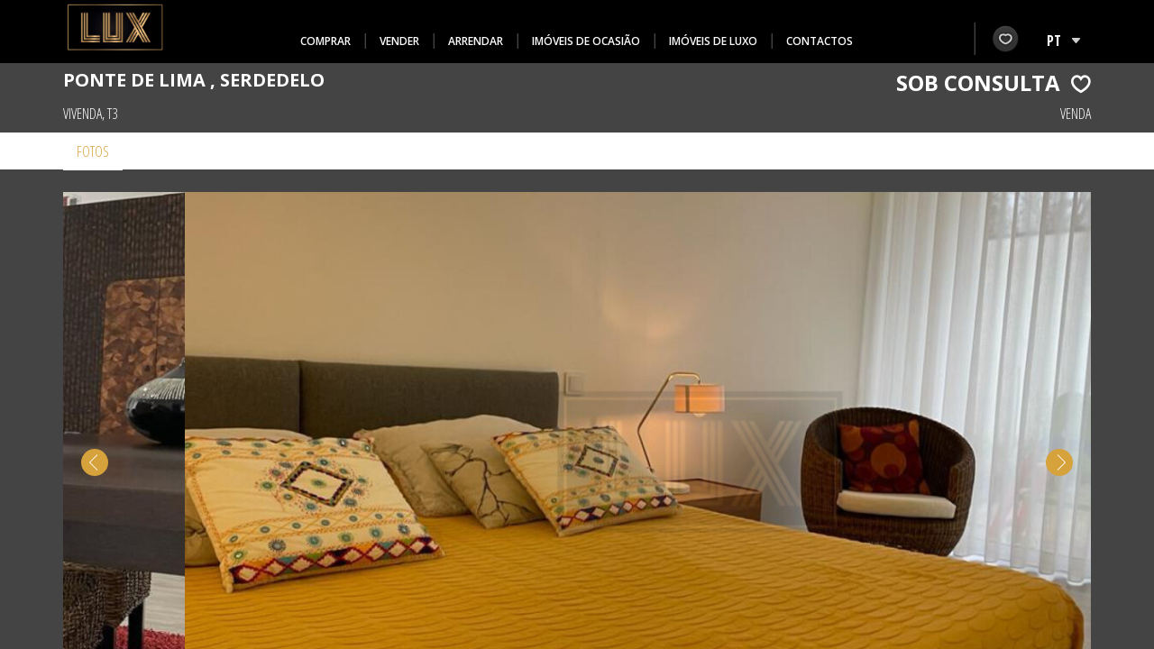

--- FILE ---
content_type: text/html; charset=UTF-8
request_url: http://luximobiliaria.com/imovel/detalhe/915
body_size: 74940
content:
<!DOCTYPE html>
<html lang="pt-PT">
<head>
    <title>Imóveis em Ponte de Lima e Norte de Portugal | Lux Imobiliária - AMI: 17178</title>
<link rel="apple-touch-icon" sizes="57x57" href="/frontoffice/img/favicon/apple-icon-57x57.png">
<link rel="apple-touch-icon" sizes="60x60" href="/frontoffice/img/favicon/apple-icon-60x60.png">
<link rel="apple-touch-icon" sizes="72x72" href="/frontoffice/img/favicon/apple-icon-72x72.png">
<link rel="apple-touch-icon" sizes="76x76" href="/frontoffice/img/favicon/apple-icon-76x76.png">
<link rel="apple-touch-icon" sizes="114x114" href="/frontoffice/img/favicon/apple-icon-114x114.png">
<link rel="apple-touch-icon" sizes="120x120" href="/frontoffice/img/favicon/apple-icon-120x120.png">
<link rel="apple-touch-icon" sizes="144x144" href="/frontoffice/img/favicon/apple-icon-144x144.png">
<link rel="apple-touch-icon" sizes="152x152" href="/frontoffice/img/favicon/apple-icon-152x152.png">
<link rel="apple-touch-icon" sizes="180x180" href="/frontoffice/img/favicon/apple-icon-180x180.png">
<link rel="icon" type="image/png" sizes="192x192"  href="/frontoffice/img/favicon/android-icon-192x192.png">
<link rel="icon" type="image/png" sizes="32x32" href="/frontoffice/img/favicon/favicon-32x32.png">
<link rel="icon" type="image/png" sizes="96x96" href="/frontoffice/img/favicon/favicon-96x96.png">
<link rel="icon" type="image/png" sizes="16x16" href="/frontoffice/img/favicon/favicon-16x16.png">
<link rel="manifest" href="/frontoffice/img/favicon/manifest.json">
<meta name="msapplication-TileColor" content="#ffffff">
<meta name="msapplication-TileImage" content="/frontoffice/img/favicon/ms-icon-144x144.png">
<meta name="theme-color" content="#ffffff">

<meta charset="UTF-8">
<meta http-equiv="X-UA-Compatible" content="IE=edge">
<meta name="viewport" content="width=device-width, initial-scale=1.0">
<meta name="format-detection" content="telephone=no"/>


    <title>LUX MEDIAÇÃO IMOBILIÁRIA - Lux1000</title>

    <!-- GOOGLE -->
    <meta name="author" content="LUX MEDIAÇÃO IMOBILIÁRIA">
    <meta name="keywords" content="" />
    <meta name="title" content="LUX MEDIAÇÃO IMOBILIÁRIA - Lux1000" />
    <meta name="description" content="Fantástica Moradia de tipologia V3 com logradouro e anexo, em zona residencial calma, em Serdedelo, Ponte de Lima.
Propriedade toda murada, com uma área bruta de construção de 336 m2, composta por cozinha equipada (frigorifico, arca, exaustor (todos de encastre), forno e placa), 2 despensas, lavandaria com armários para arrumação, sala de estar e jantar com recuperador de calor a lenha, escritório, 3 quartos (1 deles suite com walk in closet), 2 casas de banho, terraço e alpendre para 2 viaturas.
A moradia conta ainda com os seguintes equipamentos: bomba de calor (300L), painéis fotovoltaicos, ar condicionado, alarme e videovigilância, caixilharia com rotura térmica, vidro duplo guardian sun, blackouts elétricos e vinílico AC 6.
Ao nível do exterior conta com zona ajardinada, relva artificial (reduzida manutenção), anexo com duas divisões (salão de jogos e divisão com instalação para wc). Possibilidade ainda de implementar uma piscina exterior com as medidas 8x4.
Um sonho tornado realidade, venha conhecer!">
    <!-- GOOGLE -->

    <!-- TWITTER -->
    <meta name="twitter:card" content="">
    <meta name="twitter:title" content="LUX MEDIAÇÃO IMOBILIÁRIA - Lux1000" />
    <meta name="twitter:description" content="Fantástica Moradia de tipologia V3 com logradouro e anexo, em zona residencial calma, em Serdedelo, Ponte de Lima.
Propriedade toda murada, com uma área bruta de construção de 336 m2, composta por cozinha equipada (frigorifico, arca, exaustor (todos de encastre), forno e placa), 2 despensas, lavandaria com armários para arrumação, sala de estar e jantar com recuperador de calor a lenha, escritório, 3 quartos (1 deles suite com walk in closet), 2 casas de banho, terraço e alpendre para 2 viaturas.
A moradia conta ainda com os seguintes equipamentos: bomba de calor (300L), painéis fotovoltaicos, ar condicionado, alarme e videovigilância, caixilharia com rotura térmica, vidro duplo guardian sun, blackouts elétricos e vinílico AC 6.
Ao nível do exterior conta com zona ajardinada, relva artificial (reduzida manutenção), anexo com duas divisões (salão de jogos e divisão com instalação para wc). Possibilidade ainda de implementar uma piscina exterior com as medidas 8x4.
Um sonho tornado realidade, venha conhecer!" />
    <meta name="twitter:image" content="https://luximobiliaria.com/uploads/immobile/460x345/30245ea6f0facd49a449e1f4185596d4.jpeg" />
    <!-- TWITTER -->

    <!-- FACEBOOK -->
    <meta property="og:title" content="LUX MEDIAÇÃO IMOBILIÁRIA - Lux1000" />
    <meta property="og:type" content="article" />
    <meta property="og:image" content="https://luximobiliaria.com/uploads/immobile/460x345/30245ea6f0facd49a449e1f4185596d4.jpeg" />
    <meta property="og:url" content="https://luximobiliaria.comhttp://luximobiliaria.com/imovel/detalhe/915"/>
    <meta property="og:description" content="Fantástica Moradia de tipologia V3 com logradouro e anexo, em zona residencial calma, em Serdedelo, Ponte de Lima.
Propriedade toda murada, com uma área bruta de construção de 336 m2, composta por cozinha equipada (frigorifico, arca, exaustor (todos de encastre), forno e placa), 2 despensas, lavandaria com armários para arrumação, sala de estar e jantar com recuperador de calor a lenha, escritório, 3 quartos (1 deles suite com walk in closet), 2 casas de banho, terraço e alpendre para 2 viaturas.
A moradia conta ainda com os seguintes equipamentos: bomba de calor (300L), painéis fotovoltaicos, ar condicionado, alarme e videovigilância, caixilharia com rotura térmica, vidro duplo guardian sun, blackouts elétricos e vinílico AC 6.
Ao nível do exterior conta com zona ajardinada, relva artificial (reduzida manutenção), anexo com duas divisões (salão de jogos e divisão com instalação para wc). Possibilidade ainda de implementar uma piscina exterior com as medidas 8x4.
Um sonho tornado realidade, venha conhecer!"/>
    <!-- FACEBOOK -->
    <meta name="google" content="notranslate"/>
    <meta http-equiv="content-language" content="pt-PT"/>

    <link rel="stylesheet" type="text/css" href="/frontoffice/plugins/bootstrap-3.3.7/css/bootstrap.css">
    <link rel="stylesheet" type="text/css" href="/frontoffice/plugins/lateral/css/pure-drawer.css"/>
    <link rel="stylesheet" type="text/css" href="/fonts/oei_font/font_oei.css">
    <link rel="stylesheet" type="text/css" href="/frontoffice/css/custom.css">
    <link rel="stylesheet/less" type="text/css" href="/resources/assets/less/css.blade.php"/>
    <meta name="csrf-token" content="99q0T9oOCtjF9hrt394ofKMyOCIr6OGxyc755oSz">
    <link href="https://fonts.googleapis.com/css?family=Open+Sans:400,600,700,800|Open+Sans+Condensed:300,300i,700" rel="stylesheet" type="text/css"/>
    <link rel="stylesheet" type="text/css" href="/plugins/oei_plugins/cropper/sweetalert/sweetalert.min.css">
    <script type="text/javascript" charset="utf-8" src='/frontoffice/js/jquery-1.11.3.min.js'></script>

    <script async src='https://www.google.com/recaptcha/api.js'></script>

        
    <link rel="stylesheet" type="text/css" href="/frontoffice/css/includes/filtroProcuraDesktop.css">
    <link rel="stylesheet" type="text/css" href="/frontoffice/css/geral.css">
        <link rel="stylesheet" type="text/css" href="/frontoffice/plugins/unitegallery-master/themes/default/ug-theme-default.css">
    <link rel="stylesheet" type="text/css" href="/frontoffice/plugins/unitegallery-master/css/unite-gallery.css">

    <link rel="stylesheet" type="text/css" href="/frontoffice/css/caxasProdutos.css">
    <link rel="stylesheet" type="text/css" href="/frontoffice/plugins/social-master/assets/stylesheets/arthref.css">
    <link rel="stylesheet" type="text/css" href="/frontoffice/css/immobile/detail.css">
    <link rel="stylesheet" type="text/css" href="/frontoffice/css/includes/filtroProcuraDesktop.css">

    <style> .modal-backdrop{ z-index: 0; } </style>

</head>
<style>
    div#preloader { position: fixed; left: 0; top: 0; z-index: 999; width: 100%; height: 100%; overflow: hidden; background: #000000 url('https://luximobiliaria.com/uploads/metadados/600x315/624f26e545d655174253d0859270bb17.png') no-repeat center center; };
</style>
<script>
    jQuery(document).ready(function ($) {
        $(window).load(function () {
            $('#preloader').fadeOut('slow', function () {
                $(this).remove();
            });
        });
    });

</script>
<body>
<div id="preloader" class="hidden-sm hidden-xs hidden-xxs"></div>
<div class="pure-container" data-effect="pure-effect-slide">
    <input type="checkbox" id="pure-toggle-right" class="pure-toggle hidden-lg hidden-md " data-toggle="right"/>
    <div class="pure-drawer  hidden-lg hidden-md" data-position="right">
        <div>
            <div class="paiMenuCenter paiMenuCenterMobile  ">
    <div class="menuCentral logomobile " style="padding-left: 15px;">
        <a href="/" alt="Logotipo">
            <img class="img-responsive" alt="LUX MEDIAÇÃO IMOBILIÁRIA" src="https://luximobiliaria.com/uploads/metadados/600x315/624f26e545d655174253d0859270bb17.png" style="max-width: 100px;">
        </a>
    </div>
    <div class="menuHamburger" style=" color:red">
        <div class="spacer-15"></div>
        <div class="squaredTwo">
            <input type="checkbox"  id="squaredTwo2"  class="pure-toggle-teste" data-toggle="right" />
            <label class="squaredTwo" for="squaredTwo2" data-toggle-label="right">
                <span class="pure-toggle-icon"></span>
            </label>
        </div>
    </div>
</div>

<div class="menuMobile">
    <ul class=" panel-group accordion subMenuMobile">
        <li class="panel panel-default"><a class=""      href="http://luximobiliaria.com/imovel/venda"    alt="Comprar">Comprar </a></li>
        <li class="panel panel-default"><a class=""    href="http://luximobiliaria.com/imovel/vender"                           alt="Vender">Vender</a></li>
        <li class="panel panel-default"><a class=""      href="http://luximobiliaria.com/imovel/arrendar"    alt="Arrendar">Arrendar </a></li>
        <li class="panel panel-default"><a class=""   href="http://luximobiliaria.com/imovel/ocasiao/1" alt="Imóveis de ocasião">Imóveis de ocasião</a></li>
        <li class="panel panel-default"><a class=""      href="http://luximobiliaria.com/imovel/luxo/0/1"    alt="Imóveis de luxo">Imóveis de luxo</a></li>

                                    <li class="panel panel-default"><a class="" href="http://luximobiliaria.com/missao" alt="Missão"><span>Missão</span></a></li>
                            <li class="panel panel-default"><a class="" href="http://luximobiliaria.com/apresentacao" alt="Apresentação"><span>Apresentação</span></a></li>
                            <li class="panel panel-default"><a class="" href="http://luximobiliaria.com/quem-somos" alt="Quem somos?"><span>Quem somos?</span></a></li>
                    
        <li class="panel panel-default"><a class=""   href="http://luximobiliaria.com/contactos"   alt="Contactos">Contactos </a></li>
    </ul>
    <div class="menuSprites hidden">
        <ul>
            <li>
                <div>
                    <a href="#" alt="Favoritos"> <img class="img-responsive sprite coracao"> </a>
                </div>
            </li>
            <li>
                <div>
                    <a href="#" alt="Histórico"> <img class="img-responsive sprite relogio">
                    </a>
                </div>
            </li>
            <li>
                <div>
                    <a href="#" alt="Utilizador"> <img class="img-responsive sprite utilizador"> </a>
                </div>
            </li>
        </ul>
    </div>
</div>

        </div>
    </div>
    <link rel="stylesheet" type="text/css" href="/frontoffice/css/includes/filtroProcuraMobile.css">

<div class="searchMenu hidden-lg hidden-md">
    <div class="padding-lados-15">
        <div class="row">
            <div class="col-xs-12 ">
                <div class="spacer-25"></div>
                <div class="text-right">
                    <a href="#" class="searchClose"><i class="oei-close" aria-hidden="true"></i></a>
                </div>
                <div class="spacer-25"></div>
            </div>
                        <div class="col-xs-12">
                <form method="POST" action="http://luximobiliaria.com/imovel/filtros" accept-charset="UTF-8" role="form" id="formMobileToSubmit" name="formMobileToSubmit"><input name="_token" type="hidden" value="99q0T9oOCtjF9hrt394ofKMyOCIr6OGxyc755oSz">
                <div class="spacer-10"></div>

                <div class="dropSelect styled-mobile ">
                    <select class="seta1Mobile styled-mobile " name="idBusinessType">  <option value="">Negócio</option><option  value="1">Arrendar</option><option  value="2">Passe</option><option  value="3">Venda</option><option  value="4">Arrendar férias</option></select>
                    <div class="spacer-10"></div>
                </div>
                <div class="spacer-10"></div>
                <div class=" dropSelectMobile referencia2">
                    <div class="spacer-10"></div>
                    <div class="form-group SelectMobile ">
                        <input class="form-control" placeholder="Referência" name="reference" type="text" value="">
                        <div class="label_referencia2"> Ref:</div>
                    </div>
                    <div class="spacer-10"></div>
                </div>

                <div class="spacer-10"></div>
                <div class="dropSelectMobile styled-mobile ">
                    <select class=" seta2Mobile styled-mobile" name="idImmTypology">  <option value="">Tipologia</option><option  value="1">T0</option><option  value="2">T1</option><option  value="3">T2</option><option  value="4">T3</option><option  value="5">T4</option><option  value="6">T5</option><option  value="7">T6</option><option  value="8">T7</option><option  value="11">N/D</option><option  value="12">T2 Duplex</option><option  value="13">T1 Duplex</option><option  value="14">T3+1</option><option  value="15">T8</option><option  value="16">T3 Duplex</option><option  value="17">T2+1</option><option  value="19">T2+T2</option> </select>
                    <div class="spacer-10"></div>
                </div>

                <div class="spacer-20"></div>
                <div class="dropSelectMobile styled-mobile">
                    <select class="seta2Mobile styled-mobile" name="idImmType"><option value="">Tipo de imóvel</option><option  value="1">Terreno Agrícola</option><option  value="2">Terreno Construção</option><option  value="4">Apartamento</option><option  value="5">Vivenda</option><option  value="6">Loja</option><option  value="7">Armazém</option><option  value="9">Prédio</option><option  value="10">Ruína</option><option  value="11">Terreno</option><option  value="12">Quinta</option><option  value="13">Quintinha</option><option  value="14">Empreendimento</option><option  value="15">Restaurante</option><option  value="16">Hotel</option><option  value="18">Aldeia</option></select>
                    <div class="spacer-10"></div>
                </div>
                <div class="spacer-20"></div>
                <div class="dropSelectMobile styled-mobile">
                    <select class="seta2Mobile styled-mobile" name="idVillage"><option value="">Localidade</option><optgroup><option class="council"  value="4">Arcos de Valdevez</option><option class="village"  value="14">&nbsp;&nbsp;&nbsp;Arcos de Valdevez (São Paio) e Giela</option><option class="village"  value="18">&nbsp;&nbsp;&nbsp;Cabreiro</option><option class="village"  value="19">&nbsp;&nbsp;&nbsp;Cendufe</option><option class="village"  value="30">&nbsp;&nbsp;&nbsp;Padreiro (Salvador e Santa Cristina)</option><option class="village"  value="35">&nbsp;&nbsp;&nbsp;Rio Frio</option><option class="village"  value="40">&nbsp;&nbsp;&nbsp;Sistelo</option><option class="village"  value="43">&nbsp;&nbsp;&nbsp;Távora (Santa Maria e São Vicente)</option></optgroup><optgroup><option class="council"  value="36">Barcelos</option><option class="village"  value="155">&nbsp;&nbsp;&nbsp;Aldreu</option><option class="village"  value="184">&nbsp;&nbsp;&nbsp;Alvelos</option></optgroup><optgroup><option class="council"  value="44">Boticas</option><option class="village"  value="151">&nbsp;&nbsp;&nbsp;Boticas</option></optgroup><optgroup><option class="council"  value="58">Braga</option><option class="village"  value="175">&nbsp;&nbsp;&nbsp;Gualtar</option></optgroup><optgroup><option class="council"  value="41">Caldelas</option><option class="village"  value="149">&nbsp;&nbsp;&nbsp;Taipas</option></optgroup><optgroup><option class="council"  value="5">Caminha</option><option class="village"  value="108">&nbsp;&nbsp;&nbsp;Argela</option><option class="village"  value="76">&nbsp;&nbsp;&nbsp;Moledo</option><option class="village"  value="118">&nbsp;&nbsp;&nbsp;Seixas</option><option class="village"  value="9">&nbsp;&nbsp;&nbsp;Vila Praia de Âncora</option><option class="village"  value="114">&nbsp;&nbsp;&nbsp;Vilar de Mouros</option></optgroup><optgroup><option class="council"  value="61">Cascais</option><option class="village"  value="183">&nbsp;&nbsp;&nbsp;Guia</option></optgroup><optgroup><option class="council"  value="20">Esposende</option><option class="village"  value="71">&nbsp;&nbsp;&nbsp;Esposende</option></optgroup><optgroup><option class="council"  value="50">Faro</option><option class="village"  value="160">&nbsp;&nbsp;&nbsp;Olhão</option><option class="village"  value="186">&nbsp;&nbsp;&nbsp;Tavira</option></optgroup><optgroup><option class="council"  value="63">Guimaraes</option><option class="village"  value="188">&nbsp;&nbsp;&nbsp;Nespereiras</option></optgroup><optgroup><option class="council"  value="26">Lagoa</option><option class="village"  value="162">&nbsp;&nbsp;&nbsp;Estômbar</option><option class="village"  value="104">&nbsp;&nbsp;&nbsp;Sesmarias</option></optgroup><optgroup><option class="council"  value="25">Lisboa</option><option class="village"  value="102">&nbsp;&nbsp;&nbsp;Lisboa</option></optgroup><optgroup><option class="council"  value="29">Matosinhos</option><option class="village"  value="92">&nbsp;&nbsp;&nbsp;Leça da Palmeira</option></optgroup><optgroup><option class="council"  value="56">Mesão Frio</option><option class="village"  value="173">&nbsp;&nbsp;&nbsp;Cidadelhe</option></optgroup><optgroup><option class="council"  value="45">Miranda do Douro</option><option class="village"  value="153">&nbsp;&nbsp;&nbsp;Sendim</option></optgroup><optgroup><option class="council"  value="11">Paredes de Coura</option><option class="village"  value="116">&nbsp;&nbsp;&nbsp;Agualonga</option><option class="village"  value="87">&nbsp;&nbsp;&nbsp;Padornelo</option><option class="village"  value="171">&nbsp;&nbsp;&nbsp;Paredes de Coura</option><option class="village"  value="84">&nbsp;&nbsp;&nbsp;Romarigães</option><option class="village"  value="181">&nbsp;&nbsp;&nbsp;Rubiães</option></optgroup><optgroup><option class="council"  value="27">Penafiel</option><option class="village"  value="105">&nbsp;&nbsp;&nbsp;Entre os Rios</option></optgroup><optgroup><option class="council"  value="12">Ponte da Barca</option><option class="village"  value="122">&nbsp;&nbsp;&nbsp;Ponte da Barca</option></optgroup><optgroup><option class="council"  value="6">Ponte de Lima</option><option class="village"  value="94">&nbsp;&nbsp;&nbsp;Anais</option><option class="village"  value="47">&nbsp;&nbsp;&nbsp;Arca</option><option class="village"  value="50">&nbsp;&nbsp;&nbsp;Arcozelo</option><option class="village"  value="112">&nbsp;&nbsp;&nbsp;Bárrio</option><option class="village"  value="57">&nbsp;&nbsp;&nbsp;Beiral do Lima</option><option class="village"  value="131">&nbsp;&nbsp;&nbsp;Bertiandos</option><option class="village"  value="139">&nbsp;&nbsp;&nbsp;Boalhosa</option><option class="village"  value="111">&nbsp;&nbsp;&nbsp;Brandara</option><option class="village"  value="127">&nbsp;&nbsp;&nbsp;Cabração</option><option class="village"  value="83">&nbsp;&nbsp;&nbsp;Calheiros</option><option class="village"  value="110">&nbsp;&nbsp;&nbsp;Calvelo</option><option class="village"  value="58">&nbsp;&nbsp;&nbsp;Correlhã</option><option class="village"  value="63">&nbsp;&nbsp;&nbsp;Estorãos</option><option class="village"  value="119">&nbsp;&nbsp;&nbsp;Facha</option><option class="village"  value="49">&nbsp;&nbsp;&nbsp;Feitosa</option><option class="village"  value="107">&nbsp;&nbsp;&nbsp;Fojo Lobal</option><option class="village"  value="48">&nbsp;&nbsp;&nbsp;Fontão</option><option class="village"  value="73">&nbsp;&nbsp;&nbsp;Fornelos / Queijada</option><option class="village"  value="178">&nbsp;&nbsp;&nbsp;Freixo</option><option class="village"  value="96">&nbsp;&nbsp;&nbsp;Gandra</option><option class="village"  value="75">&nbsp;&nbsp;&nbsp;Gemieira</option><option class="village"  value="46">&nbsp;&nbsp;&nbsp;Golf</option><option class="village"  value="56">&nbsp;&nbsp;&nbsp;Gondufe</option><option class="village"  value="81">&nbsp;&nbsp;&nbsp;Labruja</option><option class="village"  value="82">&nbsp;&nbsp;&nbsp;Moreira do Lima</option><option class="village"  value="61">&nbsp;&nbsp;&nbsp;Navió e Vitorino de Piães</option><option class="village"  value="55">&nbsp;&nbsp;&nbsp;Ponte de Lima</option><option class="village"  value="59">&nbsp;&nbsp;&nbsp;Rebordões de Souto</option><option class="village"  value="68">&nbsp;&nbsp;&nbsp;Rebordões Santa Maria</option><option class="village"  value="62">&nbsp;&nbsp;&nbsp;Refoios do Lima</option><option class="village"  value="130">&nbsp;&nbsp;&nbsp;Rendufe</option><option class="village"  value="64">&nbsp;&nbsp;&nbsp;Ribeira</option><option class="village"  value="95">&nbsp;&nbsp;&nbsp;S. Pedro d'Arcos</option><option class="village"  value="86">&nbsp;&nbsp;&nbsp;Sá</option><option class="village"  value="115">&nbsp;&nbsp;&nbsp;Santa Comba</option><option class="village"  value="135">&nbsp;&nbsp;&nbsp;Santa Cruz do Lima</option><option class="village"  value="120">&nbsp;&nbsp;&nbsp;Seara</option><option class="village"  value="70">&nbsp;&nbsp;&nbsp;Serdedelo</option><option class="village"  value="117">&nbsp;&nbsp;&nbsp;Vilar das Almas</option><option class="village"  value="187">&nbsp;&nbsp;&nbsp;Vilar do Monte</option><option class="village"  value="77">&nbsp;&nbsp;&nbsp;Vitorino das Donas</option></optgroup><optgroup><option class="council"  value="16">Porto</option><option class="village"  value="163">&nbsp;&nbsp;&nbsp;Foz</option><option class="village"  value="54">&nbsp;&nbsp;&nbsp;Porto</option></optgroup><optgroup><option class="council"  value="28">Póvoa de Varzim</option><option class="village"  value="113">&nbsp;&nbsp;&nbsp;A Ver-o-mar</option><option class="village"  value="164">&nbsp;&nbsp;&nbsp;Beiriz</option><option class="village"  value="166">&nbsp;&nbsp;&nbsp;Póvoa de Varzim</option></optgroup><optgroup><option class="council"  value="54">Santiago do Cacém</option><option class="village"  value="121">&nbsp;&nbsp;&nbsp;Santo André</option></optgroup><optgroup><option class="council"  value="60">Taipas</option><option class="village"  value="179">&nbsp;&nbsp;&nbsp;Sande Vila Nova</option></optgroup><optgroup><option class="council"  value="7">Valença</option><option class="village"  value="136">&nbsp;&nbsp;&nbsp;Cerdal</option><option class="village"  value="138">&nbsp;&nbsp;&nbsp;Cristelo, Covo e Arão</option><option class="village"  value="165">&nbsp;&nbsp;&nbsp;Ganfei</option><option class="village"  value="190">&nbsp;&nbsp;&nbsp;Valença</option></optgroup><optgroup><option class="council"  value="13">Viana do Castelo</option><option class="village"  value="134">&nbsp;&nbsp;&nbsp;Abelheira, Santa Maria Maior e Monserrate</option><option class="village"  value="133">&nbsp;&nbsp;&nbsp;Afife</option><option class="village"  value="98">&nbsp;&nbsp;&nbsp;Amorosa</option><option class="village"  value="99">&nbsp;&nbsp;&nbsp;Areosa</option><option class="village"  value="185">&nbsp;&nbsp;&nbsp;Barroselas e Carvoeiro</option><option class="village"  value="80">&nbsp;&nbsp;&nbsp;Caminha</option><option class="village"  value="109">&nbsp;&nbsp;&nbsp;Cardielos</option><option class="village"  value="182">&nbsp;&nbsp;&nbsp;Castelo do Neiva</option><option class="village"  value="176">&nbsp;&nbsp;&nbsp;Deocriste</option><option class="village"  value="69">&nbsp;&nbsp;&nbsp;Geraz do Lima</option><option class="village"  value="72">&nbsp;&nbsp;&nbsp;Lanheses</option><option class="village"  value="156">&nbsp;&nbsp;&nbsp;meadela</option><option class="village"  value="100">&nbsp;&nbsp;&nbsp;Meixedo</option><option class="village"  value="60">&nbsp;&nbsp;&nbsp;Monção</option><option class="village"  value="101">&nbsp;&nbsp;&nbsp;Subportela</option><option class="village"  value="180">&nbsp;&nbsp;&nbsp;Torre e Vila Mou</option><option class="village"  value="74">&nbsp;&nbsp;&nbsp;Viana do Castelo</option><option class="village"  value="132">&nbsp;&nbsp;&nbsp;Vila Franca</option><option class="village"  value="177">&nbsp;&nbsp;&nbsp;Vila Fria</option></optgroup><optgroup><option class="council"  value="57">Vieira do Minho</option><option class="village"  value="174">&nbsp;&nbsp;&nbsp;Louredo</option></optgroup><optgroup><option class="council"  value="52">Vila do Conde</option><option class="village"  value="167">&nbsp;&nbsp;&nbsp;Vila do Conde</option></optgroup><optgroup><option class="council"  value="31">Vila Franca de Xira</option><option class="village"  value="129">&nbsp;&nbsp;&nbsp;Vialonga</option></optgroup><optgroup><option class="council"  value="8">Vila Nova de Cerveira</option><option class="village"  value="189">&nbsp;&nbsp;&nbsp;Covas</option><option class="village"  value="137">&nbsp;&nbsp;&nbsp;Sopo</option></optgroup><optgroup><option class="council"  value="21">Vila Nova de Gaia</option><option class="village"  value="123">&nbsp;&nbsp;&nbsp;Vila Nova de Gaia</option><option class="village"  value="97">&nbsp;&nbsp;&nbsp;Vilar de Andorinho</option></optgroup><optgroup><option class="council"  value="55">Vila Pouca de Aguiar</option><option class="village"  value="172">&nbsp;&nbsp;&nbsp;Pedras Salgadas</option></optgroup><optgroup><option class="council"  value="22">Vila Real Santo António</option><option class="village"  value="85">&nbsp;&nbsp;&nbsp;Vila Real Santo António</option></optgroup><optgroup><option class="council"  value="19">Vila Verde</option><option class="village"  value="91">&nbsp;&nbsp;&nbsp;Goães</option><option class="village"  value="103">&nbsp;&nbsp;&nbsp;Vila Verde</option></select>
                    <div class="spacer-10"></div>
                </div>

                <div class="spacer-20"></div>
                <div class="dropSelectMobile  styled-mobile">
                    <select class="seta2Mobile styled-mobile" name="idPriceRange"><option value="">Preços</option><option  value="1">0 € - 50 000 €</option><option  value="2">50 000 € - 100 000 €</option><option  value="3">100 000 € - 150 000 €</option><option  value="4">150 000 € - 250 000 €</option><option  value="5">250 000 € - 350 000 €</option><option  value="6">350 000 € - 500 000 €</option><option  value="7">500 000 € - 99 000 000 €</option><option  value="8">0 € - 150 €</option><option  value="9">150 € - 300 €</option><option  value="10">300 € - 450 €</option><option  value="11">450 € - 1 000 €</option></select>
                    <div class="spacer-10"></div>
                </div>

                <div class="dropSelectMobile paiPesquisa2 ">
                    <div class="spacer-20"></div>
                    <button class="btn btnPesquisa2 " type="submit" aria-haspopup="true" aria-expanded="true"> <div> pesquisar </div> </button>
                    <div class="paiLupa2"> <span class=" oei-lupa " style=" font-size: 20px"></span> </div>
                    <div class="spacer-20"></div>
                </div>

                </form>

                <div class="dropSelectMobile paiPesquisa2" style="background-color: rgb(214,162,60); height: 35px;">
                    <a href="http://luximobiliaria.com/imovel" style="width: 100%;color: #FFF; font-size: 24px;" type="button">LIMPAR FILTRO</a>
                </div>
            </div>
                        </div>
    </div>
</div>

<div class="overlay hidden-lg hidden-md"> </div>    <div class="pure-pusher-container ">
        <div class="pure-pusher">

            <div id="fixarFooter">
                
                
                <nav class="nav navbar navbar-default  headerClass  ">
    <div class="container">
        <div class=" hidden-sm hidden-xs hidden-xxs ">
            <!--<div class="menuCentral" style="margin: 0 auto;text-align: center;">-->
                <div class="menuCentral" style="margin-top: 10px;text-align: center;">
                <div class="pull-left">

                    <ul style="float:left; padding-left: 0;margin: 0 " >
                        <li>
                            <!-- <div class="logo "><a href="http://luximobiliaria.com" alt="Logotipo"> <img style="height: 40px;padding-top: 0px;margin-top:0px" alt="imobiliaria" src="https://luximobiliaria.com/uploads/metadados/600x315/624f26e545d655174253d0859270bb17.png"> </a></div>
                            -->
                            <div class="logo "><a href="http://luximobiliaria.com" alt="Logotipo"> <img style="height: 60px;padding-top: 0px;margin-top:-25px" alt="imobiliaria" src="https://luximobiliaria.com/uploads/metadados/600x315/624f26e545d655174253d0859270bb17.png"> </a></div>
                        
                        </li>
                    </ul>

                </div>
                <div style="min-height: 70px; width: auto; display: inline-block;margin-top: 12px;">
                    <ul style="padding:0; margin: 0 auto;">
                        <li>
                            <div><a class="" href="http://luximobiliaria.com/imovel/venda" alt="Comprar"><span>Comprar </span></a></div>
                        </li>
                        <li>
                            <div><a class="" href="http://luximobiliaria.com/imovel/vender" alt="Vender"><span>Vender </span></a></div>
                        </li>
                        <li>
                            <div><a class="" href="http://luximobiliaria.com/imovel/arrendar" alt="Arrendar"><span>Arrendar </span></a></div>
                        </li>
                        <li>
                            <div><a class="" href="http://luximobiliaria.com/imovel/ocasiao/1" alt="Imóveis de ocasião"><span>Imóveis de ocasião</span></a></div>
                        </li>
                        <li>
                            <div><a class="" href="http://luximobiliaria.com/imovel/luxo/0/1" alt="Imóveis de luxo"><span>Imóveis de luxo</span></a></div>
                        </li>
                        <li>
                            <div><a class="" href="http://luximobiliaria.com/contactos" alt="Contactos"><span>Contactos</span></a></div>
                        </li>
                    </ul>
                </div>

                <div class="pull-right">
                    <ul style="padding:0" class="menuParte2">
                        <li>
                            <div style="  border-left: 1px solid #434343;">
                            <a href="http://luximobiliaria.com/favoritos" class="paiSprite" alt="Favoritos"> <img class="img-responsive sprite coracao"> </a>
                            </div>
                        </li>
                        <li>
                            <div class="dropSelect styled-select" style="height:40px; width:70px;">
                                <select class="seta2" onchange="changeLanguage($(this))" name="language" style="background-color: #000;">
                                    <option selected=&quot;selected&quot; value="pt">PT</option>
                                    <option  value="en">EN</option>
                                    <option  value="fr">FR</option>
                                </select>
                            </div>
                        </li>
                    </ul>
                </div>

                                    <ul class=" menuParte3 hidden-lg hidden-md hidden-sm  hidden-xs hidden-xxs pull-right">
                                                    <li>
                                <div><a class="paiSprite" href="https://www.facebook.com/villalux.imobiliaria.7" target="_blank"> <img class="img-responsive sprite facebook"> </a></div>
                            </li>
                        
                        
                                            </ul>
                

            </div>
        </div>


    </div>
    <div class="paiMenuCenter hidden-lg hidden-md">
        <div class="menuCentral  ">
            <div class="logotipo">
                <a href="/" alt="Logotipo">
                    <img style="height: 45px;padding-top: 0px;pading-left: 5px;margin-top:-10px" class="img-responsive" alt="imobiliaria" src="https://luximobiliaria.com/uploads/metadados/600x315/624f26e545d655174253d0859270bb17.png">
                </a>
            </div>
            <div class="menuHamburger" style=" color:red">
                <div class="squaredTwo">
                    <input type="checkbox" id="squaredTwo" class="pure-toggle-teste" data-toggle="right"/>
                    <label class="squaredTwo" for="squaredTwo" data-toggle-label="right">
                        <span class="pure-toggle-icon"></span>
                    </label>
                </div>
            </div>
            <div class="detalheImovelLupa hidden-sm">
                <button class="btn btnPesquisaDetalheImovelLupa my_searchOpen" type="button" aria-haspopup="true" aria-expanded="true">
                    <div class="favorito">
                        <i class=" iconMenu oei-lupa"></i>
                    </div>
                </button>
            </div>
        </div>
    </div>

</nav>
<script>

    function changeLanguage(element){
        location.href = "/change/language/" + element.val();
    }
    
    
</script>

<!-- Google tag (gtag.js) -->
<script async src="https://www.googletagmanager.com/gtag/js?id=G-X6VJZVKSF9"></script>
<script>
  window.dataLayer = window.dataLayer || [];
  function gtag(){dataLayer.push(arguments);}
  gtag('js', new Date());

  gtag('config', 'G-X6VJZVKSF9');
</script>
                <div class="content">
                    

    <div class="detalheImovel">
        <div class="background01 hidden-xs hidden-xxs">
    <div class="container infoPrincipal">
        <div class="spacer-5"></div>
        <div class="row">
            <div class="col-lg-9 col-md-9 col-sm-8 col-xs-8 col-xxs-12">
                <div class="sitioLocalidade left"><span> Ponte de Lima , Serdedelo</span></div>
            </div>
            <div class="col-lg-3 col-md-3 col-sm-4 col-xs-4 col-xxs-12 favoritoDetalhe">
                <div class="favoritoDetalheGrupo">
                    <div class=" sitioLocalidade right"><span>Sob consulta</span></div>
                    <div idImovel="915" class="favorito " id="adiciona_favorito">
                        <i class="iconMenu oei-coracaoBorda favorito-915">
                            <i class="auxIcon1Menu oei-coracaoCheio"></i>
                        </i>
                    </div>
                </div>
            </div>
            <div class="col-lg-10 col-md-9 col-sm-8 col-xs-6 col-xxs-8">
                <div class="caminho2 left"><a href="#"> Vivenda, T3 </a></div>
            </div>

            <div class="col-lg-2 col-md-3 col-sm-4 col-xs-6 col-xxs-4 paiCaminhoRight">
                <div class="caminho2 right"><span> venda </span></div>
            </div>
        </div>
        <div class="spacer-10"></div>
    </div>
</div>

<div class="background02 menuTabs">
    <div class="container">
        <div class="row no-gutter">
            <div class="col-lg-12 col-md-12 col-sm-12 col-xs-12 col-xxs-12">
                <ul class="nav nav-tabs paiTab" role="tablist" style="border-bottom: none;">
                                            <li role="presentation" class="active"> <a class="tabTitulo" href="#fotos" aria-controls="fotos" role="tab" data-toggle="tab">Fotos</a> </li>
                    
                    
                    
                                    </ul>
            </div>
        </div>
    </div>
</div>

<div class="background01">
            <div class="container">
            <div class="tab-content">

                                <div role="tabpanel" class="tab-pane fade in active" id="fotos">
                    <div class="row no-gutter">
                        <div class="col-xxs-12" style="position: relative">
                            <div class="mobileTouch"></div>
                            <div class="paiGaleria">
                                <div id="gallery" style="display:none;">
                                                                                                                        <img alt="" src="/uploads/immobile/120x90/30245ea6f0facd49a449e1f4185596d4.jpeg" data-image="/uploads/immobile/1200x630/30245ea6f0facd49a449e1f4185596d4.jpeg" data-description="">
                                                                                                                                                                <img alt="" src="/uploads/immobile/120x90/e75efe0616a5494940085dc8f5fe114b.jpeg" data-image="/uploads/immobile/1200x630/e75efe0616a5494940085dc8f5fe114b.jpeg" data-description="">
                                                                                                                                                                <img alt="" src="/uploads/immobile/120x90/74f2c353b7a330335087f13530d0df82.jpeg" data-image="/uploads/immobile/1200x630/74f2c353b7a330335087f13530d0df82.jpeg" data-description="">
                                                                                                                                                                <img alt="" src="/uploads/immobile/120x90/83d654e141bc5e5b0c4c221b6243d5e0.jpg" data-image="/uploads/immobile/1200x630/83d654e141bc5e5b0c4c221b6243d5e0.jpg" data-description="">
                                                                                                                                                                <img alt="" src="/uploads/immobile/120x90/4afc22755e47c7ebcff31cf8a372c688.jpg" data-image="/uploads/immobile/1200x630/4afc22755e47c7ebcff31cf8a372c688.jpg" data-description="">
                                                                                                            </div>
                            </div>
                        </div>
                    </div>
                </div>
                
                
                
                
            </div>
        </div>
        <div class="hidden-lg hidden-md hidden-sm">
        <div class="spacer-10"></div>
        <div class="borda2">
            <div class="sitioLocalidade left favoritoDetalheMobile">
                <span> Sob consulta</span>
                <div idImovel="915" class="favorito " id="adiciona_favorito">
                    <i class=" iconMenu oei-coracaoBorda favorito-915"> <i class=" auxIcon1Menu oei-coracaoCheio"></i> </i>
                </div>
            </div>
            <div class="mobileEspacamento">
                <span class="caminho2 left"> venda</span>
                <span class="caminho2 left">,</span>
                <span class="caminho2 left"> Vivenda, T3</span>
            </div>
            <div class="spacer-15"></div>
        </div>
        <div class="spacer-15"></div>
        <div class=" sitioLocalidade left">
            <span>Ponte de Lima , Serdedelo</span>
        </div>
        <div class="spacer-15"></div>
    </div>
</div>        <div class="background02 menuTabs">
            <div class="container">
                <div class="spacer-40"></div>
                <div class="row umaColuna no-gutter">
                    <div class="col-lg-8 col-md-7 col-sm-7 col-xs-12 col-xxs-12  "  >
                        <div class="propriedadesCaixaGrande">

        <div class="estiloToolTip ">
        <span class="oei-quartos" style="color: #333333; border: 2px solid #333333; border-radius: 4px; padding: 5px" data-toggle="tooltip" data-placement="top" data-html="true" title="Quarto"><span class="path1"></span><span class="path2"></span><span class="path3"></span></span>
        <div> 3</div>
    </div>
        <div class="estiloToolTip ">
        <span class="oei-garragen" style="color: #333333; border: 2px solid #333333; border-radius: 4px; padding: 5px" data-toggle="tooltip" data-placement="top" data-html="true" title="Garagem"><span class="path1"></span><span class="path2"></span><span class="path3"></span></span>
        <div> 2</div>
    </div>
        <div class="estiloToolTip ">
        <span class="oei-casasBanho" style="color: #333333; border: 2px solid #333333; border-radius: 4px; padding: 5px" data-toggle="tooltip" data-placement="top" data-html="true" title="Casa de banho"><span class="path1"></span><span class="path2"></span><span class="path3"></span></span>
        <div> 3</div>
    </div>
        <div class="estiloToolTip ">
        <span class="oei oei-a" style="color: #333333; border: 2px solid #333333; border-radius: 4px; padding: 5px" data-toggle="tooltip" data-placement="top" data-html="true" title="Class Energética A"><span class="path1"></span><span class="path2"></span><span class="path3"></span></span>
        <div> 1</div>
    </div>
    </div>

            
        <div class="spacer-30"></div>
        <div class="tituloImovel">
             
                MORADIA V3 TÉRREA E SEMINOVA 
                    </div>
        <div class="spacer-25"></div>
        <div class="textoImovel"> 
                    Fantástica Moradia de tipologia V3 com logradouro e anexo, em zona residencial calma, em Serdedelo, Ponte de Lima.
Propriedade toda murada, com uma área bruta de construção de 336 m2, composta por cozinha equipada (frigorifico, arca, exaustor (todos de encastre), forno e placa), 2 despensas, lavandaria com armários para arrumação, sala de estar e jantar com recuperador de calor a lenha, escritório, 3 quartos (1 deles suite com walk in closet), 2 casas de banho, terraço e alpendre para 2 viaturas.
A moradia conta ainda com os seguintes equipamentos: bomba de calor (300L), painéis fotovoltaicos, ar condicionado, alarme e videovigilância, caixilharia com rotura térmica, vidro duplo guardian sun, blackouts elétricos e vinílico AC 6.
Ao nível do exterior conta com zona ajardinada, relva artificial (reduzida manutenção), anexo com duas divisões (salão de jogos e divisão com instalação para wc). Possibilidade ainda de implementar uma piscina exterior com as medidas 8x4.
Um sonho tornado realidade, venha conhecer!
                </div>
        <div class="spacer-25"></div>
    
<div class="spacer-10"></div>
<div class="parte1">
    <div class="informacaoImovel">
        <div>
            <div class="informacaoImovelTitulo">Finalidade</div>
            <div class="informacaoImovelResultado"> venda</div>
        </div>
        <div>
            <div class="informacaoImovelTitulo"> Distrito</div>
            <div class="informacaoImovelResultado">Viana do Castelo</div>
        </div>
    </div>
    <div class="informacaoImovel">
        <div>
            <div class="informacaoImovelTitulo">Tipo de imóvel</div>
            <div class="informacaoImovelResultado"> Vivenda</div>
        </div>
        <div>
            <div class="informacaoImovelTitulo">Concelho</div>
            <div class="informacaoImovelResultado"> Ponte de Lima</div>
        </div>
    </div>
    <div class="informacaoImovel">
        <div>
            <div class="informacaoImovelTitulo">Estado</div>
            <div class="informacaoImovelResultado"></div>
        </div>
        <div>
            <div class="informacaoImovelTitulo">Freguesia</div>
            <div class="informacaoImovelResultado">Serdedelo</div>
        </div>
    </div>
    <div class="informacaoImovel">
        <div>
            <div class="informacaoImovelTitulo">Preço</div>
            <div class="informacaoImovelResultado"> Sob consulta </div>
        </div>
        <div>
            <div class="informacaoImovelTitulo">Referência</div>
            <div class="informacaoImovelResultado">Lux1000</div>
        </div>
    </div>
</div>


<div class="spacer-50 hidden-lg hidden-md hidden-sm"></div>                        <div class="spacer-50"></div>
<div class="tituloImovel partilha">Partilhe este imovel</div>
<div class="spacer-10"></div>

<div class="parte3 paiVertical">
    <div class="botoes filhoVertical">
        <div class=" paiImprimir" style="margin-left:0px;">
            <a id="share" idImmobile="915" class="btn btn-Imprimir"> <i class="oei-partilha3 partilha" aria-hidden="true"></i> <span>partilhar</span> </a>
        </div>
    </div>

    <div class="botoes filhoVertical">
        <div class="paiImprimir">
            <a href="#" data-toggle="modal" data-target="#exampleModalLong" class="btn btn-Email btnEmail" >
                <i class="oei-envelope22 partilha" aria-hidden="true"></i>
                <span>Enviar por email</span>
            </a>
        </div>
    </div>

    


    <div class="botoes filhoVertical">
        <div class=" paiImprimir">
            <a class="btn btn-Imprimir" target="_blank" href="http://luximobiliaria.com/imovel/imprimmir/915"> <i class="oei-printer" aria-hidden="true"></i> <span>Imprimir</span> </a>
        </div>
    </div>
</div>
<div class="spacer-35"></div>                    </div>
                    <div class="col-lg-4 col-md-5 col-sm-5 col-xs-12 col-xxs-12 ">
                        <div class=" retangulo">
    <div class="paiVertical">
       <span class=" iconGroup oei-rodaRedes filhoVertical">
           <span class=" auxIcon1Group oei-infoRoda "></span>
       </span>
        <span class="tituloLateral filhoVertical">Pedir mais informações</span>
    </div>

    <div class="spacer-15"></div>

    <div>
        <form method="POST" action="http://luximobiliaria.com/imovel/pedirInformacao" accept-charset="UTF-8" role="form" id="formImmobileContacts" name="formImmobileContacts"><input name="_token" type="hidden" value="99q0T9oOCtjF9hrt394ofKMyOCIr6OGxyc755oSz">
        <input id="915" name="origem" type="hidden" value="immobile.detail">
        <input name="id" type="hidden" value="915">
        <input name="assunto" type="hidden" value="Pedido de informação sobre o imóvel com a referência: Lux1000">
        <div>
            <div class="spacer-10"></div>
            <div class="form-group estiloForm"> <input class="form-control" placeholder="Nome" name="nome" type="text" value=""> </div>
        </div>
        <div>
            <div class="spacer-10"></div>
            <div class="form-group estiloForm"> <input class="form-control" placeholder="O seu Email" name="email" type="text" value=""> </div>
        </div>
        <div>
            <div class="spacer-10"></div>
            <div class="form-group estiloForm"> <input class="form-control" placeholder="O seu contacto telefonico" name="telefone" type="text" value=""> </div>
        </div>
        <div>
            <div class="spacer-10"></div>
            <div class="form-group estiloForm"> <textarea class="form-control" rows="4" style="resize: none" placeholder="A sua mensagem" name="mensagem" cols="50"></textarea> </div>
        </div>
        <div>
            <div class="spacer-10"></div>
            <div class="g-recaptcha" data-sitekey="6LeZSJsUAAAAAGveHiyMK4FqELkLMsxmwxdfQ8AW"></div>
        </div>
        <div>
            <div class="spacer-10"></div>
            <button class="btn estiloForm btnEnviar" type="submit"> Pedir Informações </button>
        </div>
        </form>
    </div>
</div>

<div class="spacer-50"></div>

<script src="/plugins/js_validate/jquery.validate.min.js"></script>
<script>

    $('#formImmobileContacts').validate({
        ignore: [],
        excluded: [':disabled'],
        rules: {
            email: {required: true, email: true},
            nome: {required: true, minlength: 3},
            telefone: {number: true, minlength: 9},
            assunto: {required: true, minlength: 3},
            mensagem: {required: true, minlength: 10},
        },
        messages: {
            email: {
                required: "O campo 'Email' é de preenchimento obrigatório",
                email: "Por favor, preencha o campo email com um email válido"
            },
            nome: {
                required: 'generico.The_Field_Name_Is_Required',
                minlength: 'O campo 'Nome' deve conter pelo menos 3 caracteres'
            },
            telefone: {
                number: 'O campo 'Telefone' apenas pode conter números',
                minlength: 'O campo 'Telefone' deve ter um comprimento mínimo de 9 digitos'
            },
            assunto: {
                required: 'O campo 'Assunto' é de preenchimento obrigatório',
                minlength: 'O campo 'Assunto' deve conter pelo menos 3 caracteres'
            },
            mensagem: {
                required: 'O campo 'Mensagem' é de preenchimento obrigatório',
                minlength: 'O campo 'Mensagem' deve conter pelo menus 10 caracteres'
            }
        },
        submitHandler: function (form) {
            window.onbeforeunload = null;
            form.submit();
        },
        errorClass: 'help-block erro-custom',
        errorElement: 'div',
        success: function () {
            $(".erro-custom").remove();
        },
        errorPlacement: function (error, element) {
            error.appendTo(element.closest(".form-group"));
        },
        highlight: function (element, errorClass, validClass) {
            $(element).closest('.form-group').removeClass('has-success').addClass('has-error');
        },
        unhighlight: function (element, errorClass, validClass) {
            $(element).closest('.form-group').removeClass('has-error').addClass('has-success');
        }
    });
</script>
<style>
    .estiloForm .form-control, .estiloForm .btn-default, .estiloForm .btn-default.active, .estiloForm .btn-default.focus, .estiloForm .btn-default.hover, .estiloForm .open > .dropdown-toggle.btn-default, .estiloForm.dropzone{ color:#444;}
</style>                    </div>
                </div>
            </div>
        </div>

            </div>


    <!-- Modal -->
    <div class="modal fade" id="exampleModalLong" tabindex="-1" role="dialog" aria-labelledby="exampleModalLongTitle" aria-hidden="true">
        <div class="modal-dialog" role="document">
            <div class="modal-content">

                <form method="POST" action="http://luximobiliaria.com/imovel/email" accept-charset="UTF-8" role="form" class="form_share" name="form_share"><input name="_token" type="hidden" value="99q0T9oOCtjF9hrt394ofKMyOCIr6OGxyc755oSz">
                <input name="origem" type="hidden" value="immobile.detail">
                <input name="id" type="hidden" value="915">

                <div class="modal-header" style="background: #333; color:#FFF;border-radius: 5px 5px 0 0">
                    <h5 class="modal-title" id="exampleModalLongTitle" style="text-align: center; font-family: Exo-Bold,sans-serif; color: #FFF; font-size: 16px;">
                        MORADIA V3 TÉRREA E SEMINOVA</h5>
                </div>
                <div class="modal-body" style="background: #FFF;">
                    <div class="form-group">
                        <label>Insira o seu nome</label>
                        <input class="form-control" placeholder="Nome" required name="nome" type="text" value="">
                    </div>

                    <div class="spacerMobile-15"></div>

                    <div class="form-group">
                        <label>Insira o email de destino</label>
                        <input class="form-control" placeholder="Email" required name="email_share" type="text" value="">
                    </div>

                    <div class="spacerMobile-15"></div>

                    <div class="form-group">
                        <label>Código captcha</label>
                        <div class="input-group">
                            <input class="form-control" name="captcha" placeholder="Código captcha" type="text" required>
                            <span class="input-group-addon codigoCaptcha" style="background-color: #ffffff;"><img src="/captcha/partilha_imovel_email?r=6972ed5fc6a4f"></span>
                        </div>
                    </div>

                </div>
                <div class="modal-footer" style="background: #333; color:#FFF;border-radius: 0 0 5px 5px">
                    <button class="btn criarAnuncio pull-right" value=Enviarname="submit" type="submit" style="background-color: #EE8600;">
                        <i class="oei-envelope02 " aria-hidden="true" style="font-size:14px"></i> <span style="margin-left: 10px;">Enviar</span>
                    </button>
                </div>

                </form>

            </div>
        </div>
    </div>



                </div>
                <div class="footerClass">
    <div class="background_footer01">
        <div class=" container text-center">
            <div class="paiFooterInformacao">


                <div class="alinhaVertical">
                    <div class="titulo01_footer"> Quer vender o seu Imóvel ?</div>
                    <div class="titulo02_footer hidden-xs hidden-xxs" style="margin: auto 0">Preencha o nosso formulário.                    </div>
                    <div class="botao_footer">
                        <a href="http://luximobiliaria.com/imovel/vender" class="criarAnuncio rosa ">
                            <div>Clique aqui !</div>
                        </a>
                    </div>
                </div>
            </div>
        </div>
    </div>

    <div class="background_footer02">
        <div class=" container">
            <div class="spacer-25"></div>
            <div class="  hidden-xs hidden-xxs">
                <div class="medidaFooter01" style="width: 220px;">

                    <div class="titulo02_footer">
                        <div class="paiTelefone">
                            <div class="filhoTelefone">
                                <img class="img-responsive sprite envelope">
                            </div>
                            <div class="filhoTelefone">
                                                                    <div style="font-size: 12px">comercial@luximobiliaria.com</div>                            </div>
                        </div>
                    </div>
                    
                    <div class="titulo02_footer">
                        <div class="paiTelefone">
                            <div class="filhoTelefone">
                                <img class="img-responsive sprite telemovel">
                            </div>
                            <div class="filhoTelefone">
                                                                    <div>258931022</div>                                 <span>-</span>
                                <div>963311501</div>                            </div>
                        </div>
                    </div>
                                    </div>
                <div class="medidaFooter02 hidden-sm" style="width: calc(100% - 440px);">
                    <div>
                        <div class="menuFooter text-center ">
                            <div style="margin: 0 auto; display:inline-block">
                                <ul>
                                    <li>
                                        <div><a class="" href="http://luximobiliaria.com/imovel/comprar" alt="Comprar"><span>Comprar </span></a></div>
                                    </li>
                                    <li>
                                        <div><a class="" href="http://luximobiliaria.com/imovel/vender" alt="Vender"><span>Vender </span></a></div>
                                    </li>
                                    <li>
                                        <div><a class="" href="http://luximobiliaria.com/imovel/arrendar" alt="Arrendar"><span>Arrendar </span></a></div>
                                    </li>

                                                                                                                        <li>
                                                <div><a class="" href="http://luximobiliaria.com/missao" alt="Missão"><span>Missão</span></a></div>
                                            </li>
                                                                                    <li>
                                                <div><a class="" href="http://luximobiliaria.com/apresentacao" alt="Apresentação"><span>Apresentação</span></a></div>
                                            </li>
                                                                                    <li>
                                                <div><a class="" href="http://luximobiliaria.com/quem-somos" alt="Quem somos?"><span>Quem somos?</span></a></div>
                                            </li>
                                                                            
                                    <li>
                                        <div><a class="" href="http://luximobiliaria.com/contactos" alt="Contactos"><span>Contactos</span></a></div>
                                    </li>
                                </ul>
                            </div>
                        </div>
                    </div>
                    <div>
                        <div class=" copyRight text-center ">

                            <div> LUX MEDIAÇÃO IMOBILIÁRIA . Todos os direitos reservados. Powered by <a  href="https://www.oei.pt" target="_blank">OEI © 2026</a> </div>
                        </div>
                    </div>
                </div>
                <div class="medidaFooter01 footerRight" style="width: 220px;">

                    
                        <div class="titulo02_footer">
                            <div class="paiTelefone">
                                <div class="filhoTelefone">
                                    <div>Siga-nos:</div>
                                </div>
                                <div class="filhoTelefone">
                                    <a href="https://www.facebook.com/villalux.imobiliaria.7"> <img class="img-responsive sprite facebook"> </a>                                                                                                        </div>
                            </div>
                        </div>

                    
                    <div class="titulo02_footer">
                        <div class="paiNEWSLETTER">
                            <div class="paiTelefone btnNEWSLETTER">
                                <div class="filhoTelefone subescrever">
                                    <div>SUBSCREVER NEWSLETTER</div>
                                </div>
                                <div class="filhoTelefone">
                                    <a href="#">
                                        <img class="img-responsive sprite setaDireita">
                                    </a>
                                </div>
                            </div>
                            <div class="paiTelefone">
                                <form method="POST" action="http://luximobiliaria.com/newsletter" accept-charset="UTF-8" role="form" id="formNewsletterToSubmit" name="formNewsletterToSubmit"><input name="_token" type="hidden" value="99q0T9oOCtjF9hrt394ofKMyOCIr6OGxyc755oSz">
                                <div class="form-group">
                                    <div class="caixaTextoNEWSLETTER input-group" style="display:none">
                                        <input class="emailNewsletter form-control form-controlNEWSLETTER" placeholder="Insira o seu Email..." name="newsletter_email" type="text" value="">
                                        <span class="input-group-btn">
                                            <button class="btn btn-default saveEmailNEWSLETTER" type="submit"> <i class="oei-envelope22"></i> </button>
                                        </span>
                                    </div>
                                </div>
                                </form>
                            </div>
                        </div>
                    </div>
                </div>
                <div class="spacer-25"></div>
            </div>
            <div class="hidden-lg hidden-md hidden-sm my_mobile ">
                <div class="titulo02_footer">
                    <div class="paiNEWSLETTER">
                        <div class="paiTelefone btnNEWSLETTER">

                            <div class="filhoTelefone">
                                <a href="#">
                                    <img class="img-responsive sprite setaDireita">
                                </a>
                            </div>
                            <div class="alinhaVertical subescrever"  style="color: #FFF;">
                                <div>SUBSCREVER NEWSLETTER</div>
                            </div>
                        </div>
                        <div class="paiTelefone">
                            <form method="POST" action="http://luximobiliaria.com/newsletter" accept-charset="UTF-8" role="form" id="formNewsletterToSubmit" name="formNewsletterToSubmit"><input name="_token" type="hidden" value="99q0T9oOCtjF9hrt394ofKMyOCIr6OGxyc755oSz">
                            <div class="form-group">
                                <div class="caixaTextoNEWSLETTER input-group" style="display:none">
                                    <input class="emailNewsletter form-control form-controlNEWSLETTER" placeholder="Insira o seu Email..." name="newsletter_email" type="text" value="">
                                    <span class="input-group-btn">
                                        <button class="btn btn-default saveEmailNEWSLETTER" type="submit"> <i class="oei-envelope22"></i> </button>
                                    </span>
                                </div>
                            </div>
                            </form>
                        </div>
                    </div>
                </div>

                
                <div class="titulo02_footer">

                    <div class="paiTelefone">
                        <div class="filhoTelefone">
                            <img class="img-responsive sprite telemovel">
                        </div>
                        <div class="alinhaVertical tel" style="color: #FFF;">
                                                            <div><span></span>258931022</div>                                                            <div><span></span>963311501</div>                        </div>
                    </div>
                </div>
                
                <div class="titulo02_footer">
                    <div class="paiTelefone">
                        <div class="filhoTelefone">
                            <img class="img-responsive sprite envelope">
                        </div>
                        <div class="alinhaVertical" style="color: #FFF;">
                                                            <div><span></span> comercial@luximobiliaria.com</div>                                                     </div>
                    </div>
                </div>

                
                    <div class="titulo02_footer">
                        <div class="filhoTelefone siganos">
                            <a href="https://www.facebook.com/villalux.imobiliaria.7"> <img class="img-responsive sprite facebook"> </a>                                                                                </div>
                    </div>

                            </div>
            <div class=" copyRight text-center  hidden-lg hidden-md hidden-xs hidden-xxs">
                <div>
                    LUX MEDIAÇÃO IMOBILIÁRIA . Todos os direitos reservados. Powered by <a  href="https://www.oei.pt" target="_blank">OEI © 2026</a>                </div>
            </div>
            <div class="spacer-25 hidden-lg hidden-md"></div>
        </div>
    </div>

    <div class="OEI-footerBorder1_linha">
        <div class="OEI-footerBorder2_linha"></div>
    </div>
    <div class="background_footer02">
        <div class=" copyRight text-center ">
            <div style="padding: 20px 0; background-color: #000;text-align:center;"> LUX MEDIAÇÃO IMOBILIÁRIA - AMI: 17178 </div>
        </div>
    </div>
</div>
            </div>
        </div>
    </div>
    <label class="pure-overlay hidden-lg hidden-md" for="pure-toggle-right" data-overlay="right"></label>
</div>
<script type="text/javascript" charset="utf-8" src="/frontoffice/plugins/bootstrap-3.3.7/js/bootstrap.js"></script>
<script type="text/javascript" charset="utf-8" src='/frontoffice/js/custom.js'></script>
    <script type='text/javascript' src='/frontoffice/plugins/unitegallery-master/js/unitegallery.min.js'></script>
    <script type='text/javascript' src='/frontoffice/plugins/unitegallery-master/themes/default/ug-theme-default.js'></script>

    <script type="text/javascript" src="/frontoffice/plugins/social-master/assets/javascripts/socialShare.js"></script>

    <script>

        $('#share').click(function () {

            obj = $(this);

            $.ajax({
                url: 'http://luximobiliaria.com/imovel/partilhar',
                method: "POST",
                headers: {'X-CSRF-TOKEN': $('[name=csrf-token]').attr('content')},
                data: {id: obj.attr('idImmobile')},
                success: function (data) { }
            });

        });

        $('#share').socialShare({ social: 'facebook,google,linkedin,twitter' });

        
        var options = {
            theme_enable_play_button: true,
            theme_enable_hidepanel_button: true,
            theme_enable_text_panel: true,
            theme_hide_panel_under_width: 767,


            gallery_width: "100%",
            gallery_height: "100%",
            gallery_min_width: 200,
            gallery_min_height: 100,
            gallery_images_preload_type: "minimal",
            gallery_autoplay: true,
            gallery_play_interval: 3000,
            gallery_pause_on_mouseover: true,

            slider_transition: "slide",
            slider_transition_speed: 300,
            slider_transition_easing: "easeInOutQuad",
            slider_control_zoom: false,
            slider_zoom_max_ratio: 12,
            slider_enable_zoom_panel: false,
            slider_scale_mode: "full",

            slider_scale_mode_media: "down",
            slider_scale_mode_fullscreen: "down",

            thumb_border_width: 2,
            thumb_border_color: "#D6A23C",
            thumb_over_border_width: 2,
            thumb_selected_border_width: 3,
            thumb_selected_border_color: "#D6A23C",
            thumb_width: 120,
            thumb_height: 70,

            strippanel_padding_top: 20,
            strippanel_padding_bottom: 20,
            strippanel_background_color: "#666666",
            strippanel_enable_buttons: false,
            strippanel_enable_handle: false,

            strip_space_between_thumbs: 10
        };

        jQuery("#gallery").unitegallery(options);
        jQuery("#galleryVideos").unitegallery(options);
        jQuery("#galleryBrochuras").unitegallery(options);
        jQuery("#galleryPlantas").unitegallery(options);

        $(function () {
            $('[data-toggle="tooltip"]').tooltip();
        });

        $('.desktopEmailNewsletter .emailNewsletter,.mobileEmailNewsletter .emailNewsletter').on('input', function() {
            $('.emailNewsletter').val($(this).val());
        });

        
    </script>

    <script src="/plugins/js_validate/jquery.validate.min.js"></script>
<script>

    $('.form_share').validate({
        ignore: [],
        excluded: [':disabled'],
        rules: {
            email_share: {required: true, email: true}
        },
        messages: {
            email_share: {
                required: "O campo 'Email' é de preenchimento obrigatório",
                email: "Por favor, preencha o campo email com um email válido"
            }
        },
        submitHandler: function (form) {
            window.onbeforeunload = null;
            form.submit();
        },
        errorClass: 'help-block erro-custom',
        errorElement: 'div',
        success: function () {
            $(".erro-custom").remove();
        },
        errorPlacement: function (error, element) {
            error.appendTo(element.closest(".form-group"));
        },
        highlight: function (element, errorClass, validClass) {
            $(element).closest('.form-group').removeClass('has-success').addClass('has-error');
        },
        unhighlight: function (element, errorClass, validClass) {
            $(element).closest('.form-group').removeClass('has-error').addClass('has-success');
        }

    });

    $(document).on("blur", '[name="nrYearsSimulator"]', function (e) { regista_uso_simulador(e) });
    $(document).on("blur", '[name="euriborSimulator"]', function (e) { regista_uso_simulador(e) });
    $(document).on("blur", '[name="spreadSimulator"]', function (e) { regista_uso_simulador(e) });

    function regista_uso_simulador(e) {

        if (e.originalEvent) {
            idImmobile = 915;

            $.ajax({
                type: "POST",
                async: false,
                url: "http://luximobiliaria.com/imovel/simulador",
                headers: {'X-CSRF-TOKEN': $('[name=csrf-token]').attr('content')},
                data: { id : idImmobile },
                success: function(result){ }
            });
        }
    }

    function calcular() {

        valorImovelForm = document.simuladorCredito.valorImovel.value;
        valorImovelForm = Number(valorImovelForm.replace(/[^0-9\.]+/g, ""));
        valorImovel = parseFloat(valorImovelForm);
        taxaRef = parseFloat(document.simuladorCredito.euriborSimulator.value);
        spread = parseFloat(document.simuladorCredito.spreadSimulator.value);
        numAnos = parseFloat(document.simuladorCredito.nrYearsSimulator.value);

        numMeses = numAnos * 12;
        taxa = (taxaRef + spread) / 100;
        t = taxa / 12;

        p = ( t * valorImovel ) / (  1 - Math.pow((1 + t), (-1 * numMeses)) );
        p = p.toFixed(2);

        document.simuladorCredito.valorPrestacao.value = p.toString() + ' €';
    }

    window.onload = calcular;


</script>
<script src="/plugins/js_validate/jquery.validate.min.js"></script>
<script src="/plugins/oei_plugins/cropper/sweetalert/sweetalert.min.js"></script>

<script type="text/javascript">

    $(window).resize(function(){
        $(".sweet-alert").css("margin-top",-$(".sweet-alert").outerHeight()/2);
    });

    $(document).ready(function () {

        $('[name="formNewsletterToSubmit"]').validate({
            ignore: [],
            excluded: [':disabled'],
            rules: {
                newsletter_email: {required: true, email: true}
            },
            messages: {
                newsletter_email: {
                    required: "O campo 'Email' é de preenchimento obrigatório",
                    email: "Por favor, preencha o campo email com um email válido"
                }
            },
            submitHandler: function (form) {
                window.onbeforeunload = null;
                form.submit();
            },
            errorClass: 'help-block erro-custom',
            errorElement: 'div',
            success: function () {
                $(".erro-custom").remove();
            },
            errorPlacement: function (error, element) {
                error.appendTo(element.closest(".form-group"));
            },
            highlight: function (element, errorClass, validClass) {
                $(element).closest('.form-group').removeClass('has-success').addClass('has-error');
            },
            unhighlight: function (element, errorClass, validClass) {
                $(element).closest('.form-group').removeClass('has-error').addClass('has-success');
            }
        });
    });



    $(document).on( "click", "#adiciona_favorito", function() {

        obj = $(this);
        idImovel = obj.attr('idImovel');

        $.ajax({
            type: "POST",
            async: true,
            url: 'http://luximobiliaria.com/favoritos/adicionar',
            headers: {'X-CSRF-TOKEN': $('[name=csrf-token]').attr('content')},
            data: { idImmobile : idImovel },
            success: function(response){
                resposta = jQuery.parseJSON(response);
                if(!resposta.adicionou){
                    swal("Imóvel removido dos favoritos!", "", "error");
                    obj.removeClass('favoritoActive');
                }else{
                    swal("Imóvel adicionado aos favoritos", "", "success");
                    obj.addClass('favoritoActive');
                }
            }
        });

    });

    $(document).on( "change", ".SelectEstilo", function() {

        obj = $("option:selected", this);

        if(obj.hasClass('village')){ $('#location_type').attr('value', 'village')}
        if(obj.hasClass('council')){ $('#location_type').attr('value', 'council')}

        $('.btnPesquisa').trigger('click');
    });

    $(document).on( "change", ".SelectMobile", function() { $('.btnPesquisa2').trigger('click'); });

    $(document).on( "change", "#select_order", function() {
        obj = $(this);
        $('#orderBy').attr('value', obj.val());
        $('.btnPesquisa').trigger('click');
    });

</script>
</body>
</html>

--- FILE ---
content_type: text/html; charset=utf-8
request_url: https://www.google.com/recaptcha/api2/anchor?ar=1&k=6LeZSJsUAAAAAGveHiyMK4FqELkLMsxmwxdfQ8AW&co=aHR0cDovL2x1eGltb2JpbGlhcmlhLmNvbTo4MA..&hl=en&v=PoyoqOPhxBO7pBk68S4YbpHZ&size=normal&anchor-ms=20000&execute-ms=30000&cb=moszyrg48cv1
body_size: 49423
content:
<!DOCTYPE HTML><html dir="ltr" lang="en"><head><meta http-equiv="Content-Type" content="text/html; charset=UTF-8">
<meta http-equiv="X-UA-Compatible" content="IE=edge">
<title>reCAPTCHA</title>
<style type="text/css">
/* cyrillic-ext */
@font-face {
  font-family: 'Roboto';
  font-style: normal;
  font-weight: 400;
  font-stretch: 100%;
  src: url(//fonts.gstatic.com/s/roboto/v48/KFO7CnqEu92Fr1ME7kSn66aGLdTylUAMa3GUBHMdazTgWw.woff2) format('woff2');
  unicode-range: U+0460-052F, U+1C80-1C8A, U+20B4, U+2DE0-2DFF, U+A640-A69F, U+FE2E-FE2F;
}
/* cyrillic */
@font-face {
  font-family: 'Roboto';
  font-style: normal;
  font-weight: 400;
  font-stretch: 100%;
  src: url(//fonts.gstatic.com/s/roboto/v48/KFO7CnqEu92Fr1ME7kSn66aGLdTylUAMa3iUBHMdazTgWw.woff2) format('woff2');
  unicode-range: U+0301, U+0400-045F, U+0490-0491, U+04B0-04B1, U+2116;
}
/* greek-ext */
@font-face {
  font-family: 'Roboto';
  font-style: normal;
  font-weight: 400;
  font-stretch: 100%;
  src: url(//fonts.gstatic.com/s/roboto/v48/KFO7CnqEu92Fr1ME7kSn66aGLdTylUAMa3CUBHMdazTgWw.woff2) format('woff2');
  unicode-range: U+1F00-1FFF;
}
/* greek */
@font-face {
  font-family: 'Roboto';
  font-style: normal;
  font-weight: 400;
  font-stretch: 100%;
  src: url(//fonts.gstatic.com/s/roboto/v48/KFO7CnqEu92Fr1ME7kSn66aGLdTylUAMa3-UBHMdazTgWw.woff2) format('woff2');
  unicode-range: U+0370-0377, U+037A-037F, U+0384-038A, U+038C, U+038E-03A1, U+03A3-03FF;
}
/* math */
@font-face {
  font-family: 'Roboto';
  font-style: normal;
  font-weight: 400;
  font-stretch: 100%;
  src: url(//fonts.gstatic.com/s/roboto/v48/KFO7CnqEu92Fr1ME7kSn66aGLdTylUAMawCUBHMdazTgWw.woff2) format('woff2');
  unicode-range: U+0302-0303, U+0305, U+0307-0308, U+0310, U+0312, U+0315, U+031A, U+0326-0327, U+032C, U+032F-0330, U+0332-0333, U+0338, U+033A, U+0346, U+034D, U+0391-03A1, U+03A3-03A9, U+03B1-03C9, U+03D1, U+03D5-03D6, U+03F0-03F1, U+03F4-03F5, U+2016-2017, U+2034-2038, U+203C, U+2040, U+2043, U+2047, U+2050, U+2057, U+205F, U+2070-2071, U+2074-208E, U+2090-209C, U+20D0-20DC, U+20E1, U+20E5-20EF, U+2100-2112, U+2114-2115, U+2117-2121, U+2123-214F, U+2190, U+2192, U+2194-21AE, U+21B0-21E5, U+21F1-21F2, U+21F4-2211, U+2213-2214, U+2216-22FF, U+2308-230B, U+2310, U+2319, U+231C-2321, U+2336-237A, U+237C, U+2395, U+239B-23B7, U+23D0, U+23DC-23E1, U+2474-2475, U+25AF, U+25B3, U+25B7, U+25BD, U+25C1, U+25CA, U+25CC, U+25FB, U+266D-266F, U+27C0-27FF, U+2900-2AFF, U+2B0E-2B11, U+2B30-2B4C, U+2BFE, U+3030, U+FF5B, U+FF5D, U+1D400-1D7FF, U+1EE00-1EEFF;
}
/* symbols */
@font-face {
  font-family: 'Roboto';
  font-style: normal;
  font-weight: 400;
  font-stretch: 100%;
  src: url(//fonts.gstatic.com/s/roboto/v48/KFO7CnqEu92Fr1ME7kSn66aGLdTylUAMaxKUBHMdazTgWw.woff2) format('woff2');
  unicode-range: U+0001-000C, U+000E-001F, U+007F-009F, U+20DD-20E0, U+20E2-20E4, U+2150-218F, U+2190, U+2192, U+2194-2199, U+21AF, U+21E6-21F0, U+21F3, U+2218-2219, U+2299, U+22C4-22C6, U+2300-243F, U+2440-244A, U+2460-24FF, U+25A0-27BF, U+2800-28FF, U+2921-2922, U+2981, U+29BF, U+29EB, U+2B00-2BFF, U+4DC0-4DFF, U+FFF9-FFFB, U+10140-1018E, U+10190-1019C, U+101A0, U+101D0-101FD, U+102E0-102FB, U+10E60-10E7E, U+1D2C0-1D2D3, U+1D2E0-1D37F, U+1F000-1F0FF, U+1F100-1F1AD, U+1F1E6-1F1FF, U+1F30D-1F30F, U+1F315, U+1F31C, U+1F31E, U+1F320-1F32C, U+1F336, U+1F378, U+1F37D, U+1F382, U+1F393-1F39F, U+1F3A7-1F3A8, U+1F3AC-1F3AF, U+1F3C2, U+1F3C4-1F3C6, U+1F3CA-1F3CE, U+1F3D4-1F3E0, U+1F3ED, U+1F3F1-1F3F3, U+1F3F5-1F3F7, U+1F408, U+1F415, U+1F41F, U+1F426, U+1F43F, U+1F441-1F442, U+1F444, U+1F446-1F449, U+1F44C-1F44E, U+1F453, U+1F46A, U+1F47D, U+1F4A3, U+1F4B0, U+1F4B3, U+1F4B9, U+1F4BB, U+1F4BF, U+1F4C8-1F4CB, U+1F4D6, U+1F4DA, U+1F4DF, U+1F4E3-1F4E6, U+1F4EA-1F4ED, U+1F4F7, U+1F4F9-1F4FB, U+1F4FD-1F4FE, U+1F503, U+1F507-1F50B, U+1F50D, U+1F512-1F513, U+1F53E-1F54A, U+1F54F-1F5FA, U+1F610, U+1F650-1F67F, U+1F687, U+1F68D, U+1F691, U+1F694, U+1F698, U+1F6AD, U+1F6B2, U+1F6B9-1F6BA, U+1F6BC, U+1F6C6-1F6CF, U+1F6D3-1F6D7, U+1F6E0-1F6EA, U+1F6F0-1F6F3, U+1F6F7-1F6FC, U+1F700-1F7FF, U+1F800-1F80B, U+1F810-1F847, U+1F850-1F859, U+1F860-1F887, U+1F890-1F8AD, U+1F8B0-1F8BB, U+1F8C0-1F8C1, U+1F900-1F90B, U+1F93B, U+1F946, U+1F984, U+1F996, U+1F9E9, U+1FA00-1FA6F, U+1FA70-1FA7C, U+1FA80-1FA89, U+1FA8F-1FAC6, U+1FACE-1FADC, U+1FADF-1FAE9, U+1FAF0-1FAF8, U+1FB00-1FBFF;
}
/* vietnamese */
@font-face {
  font-family: 'Roboto';
  font-style: normal;
  font-weight: 400;
  font-stretch: 100%;
  src: url(//fonts.gstatic.com/s/roboto/v48/KFO7CnqEu92Fr1ME7kSn66aGLdTylUAMa3OUBHMdazTgWw.woff2) format('woff2');
  unicode-range: U+0102-0103, U+0110-0111, U+0128-0129, U+0168-0169, U+01A0-01A1, U+01AF-01B0, U+0300-0301, U+0303-0304, U+0308-0309, U+0323, U+0329, U+1EA0-1EF9, U+20AB;
}
/* latin-ext */
@font-face {
  font-family: 'Roboto';
  font-style: normal;
  font-weight: 400;
  font-stretch: 100%;
  src: url(//fonts.gstatic.com/s/roboto/v48/KFO7CnqEu92Fr1ME7kSn66aGLdTylUAMa3KUBHMdazTgWw.woff2) format('woff2');
  unicode-range: U+0100-02BA, U+02BD-02C5, U+02C7-02CC, U+02CE-02D7, U+02DD-02FF, U+0304, U+0308, U+0329, U+1D00-1DBF, U+1E00-1E9F, U+1EF2-1EFF, U+2020, U+20A0-20AB, U+20AD-20C0, U+2113, U+2C60-2C7F, U+A720-A7FF;
}
/* latin */
@font-face {
  font-family: 'Roboto';
  font-style: normal;
  font-weight: 400;
  font-stretch: 100%;
  src: url(//fonts.gstatic.com/s/roboto/v48/KFO7CnqEu92Fr1ME7kSn66aGLdTylUAMa3yUBHMdazQ.woff2) format('woff2');
  unicode-range: U+0000-00FF, U+0131, U+0152-0153, U+02BB-02BC, U+02C6, U+02DA, U+02DC, U+0304, U+0308, U+0329, U+2000-206F, U+20AC, U+2122, U+2191, U+2193, U+2212, U+2215, U+FEFF, U+FFFD;
}
/* cyrillic-ext */
@font-face {
  font-family: 'Roboto';
  font-style: normal;
  font-weight: 500;
  font-stretch: 100%;
  src: url(//fonts.gstatic.com/s/roboto/v48/KFO7CnqEu92Fr1ME7kSn66aGLdTylUAMa3GUBHMdazTgWw.woff2) format('woff2');
  unicode-range: U+0460-052F, U+1C80-1C8A, U+20B4, U+2DE0-2DFF, U+A640-A69F, U+FE2E-FE2F;
}
/* cyrillic */
@font-face {
  font-family: 'Roboto';
  font-style: normal;
  font-weight: 500;
  font-stretch: 100%;
  src: url(//fonts.gstatic.com/s/roboto/v48/KFO7CnqEu92Fr1ME7kSn66aGLdTylUAMa3iUBHMdazTgWw.woff2) format('woff2');
  unicode-range: U+0301, U+0400-045F, U+0490-0491, U+04B0-04B1, U+2116;
}
/* greek-ext */
@font-face {
  font-family: 'Roboto';
  font-style: normal;
  font-weight: 500;
  font-stretch: 100%;
  src: url(//fonts.gstatic.com/s/roboto/v48/KFO7CnqEu92Fr1ME7kSn66aGLdTylUAMa3CUBHMdazTgWw.woff2) format('woff2');
  unicode-range: U+1F00-1FFF;
}
/* greek */
@font-face {
  font-family: 'Roboto';
  font-style: normal;
  font-weight: 500;
  font-stretch: 100%;
  src: url(//fonts.gstatic.com/s/roboto/v48/KFO7CnqEu92Fr1ME7kSn66aGLdTylUAMa3-UBHMdazTgWw.woff2) format('woff2');
  unicode-range: U+0370-0377, U+037A-037F, U+0384-038A, U+038C, U+038E-03A1, U+03A3-03FF;
}
/* math */
@font-face {
  font-family: 'Roboto';
  font-style: normal;
  font-weight: 500;
  font-stretch: 100%;
  src: url(//fonts.gstatic.com/s/roboto/v48/KFO7CnqEu92Fr1ME7kSn66aGLdTylUAMawCUBHMdazTgWw.woff2) format('woff2');
  unicode-range: U+0302-0303, U+0305, U+0307-0308, U+0310, U+0312, U+0315, U+031A, U+0326-0327, U+032C, U+032F-0330, U+0332-0333, U+0338, U+033A, U+0346, U+034D, U+0391-03A1, U+03A3-03A9, U+03B1-03C9, U+03D1, U+03D5-03D6, U+03F0-03F1, U+03F4-03F5, U+2016-2017, U+2034-2038, U+203C, U+2040, U+2043, U+2047, U+2050, U+2057, U+205F, U+2070-2071, U+2074-208E, U+2090-209C, U+20D0-20DC, U+20E1, U+20E5-20EF, U+2100-2112, U+2114-2115, U+2117-2121, U+2123-214F, U+2190, U+2192, U+2194-21AE, U+21B0-21E5, U+21F1-21F2, U+21F4-2211, U+2213-2214, U+2216-22FF, U+2308-230B, U+2310, U+2319, U+231C-2321, U+2336-237A, U+237C, U+2395, U+239B-23B7, U+23D0, U+23DC-23E1, U+2474-2475, U+25AF, U+25B3, U+25B7, U+25BD, U+25C1, U+25CA, U+25CC, U+25FB, U+266D-266F, U+27C0-27FF, U+2900-2AFF, U+2B0E-2B11, U+2B30-2B4C, U+2BFE, U+3030, U+FF5B, U+FF5D, U+1D400-1D7FF, U+1EE00-1EEFF;
}
/* symbols */
@font-face {
  font-family: 'Roboto';
  font-style: normal;
  font-weight: 500;
  font-stretch: 100%;
  src: url(//fonts.gstatic.com/s/roboto/v48/KFO7CnqEu92Fr1ME7kSn66aGLdTylUAMaxKUBHMdazTgWw.woff2) format('woff2');
  unicode-range: U+0001-000C, U+000E-001F, U+007F-009F, U+20DD-20E0, U+20E2-20E4, U+2150-218F, U+2190, U+2192, U+2194-2199, U+21AF, U+21E6-21F0, U+21F3, U+2218-2219, U+2299, U+22C4-22C6, U+2300-243F, U+2440-244A, U+2460-24FF, U+25A0-27BF, U+2800-28FF, U+2921-2922, U+2981, U+29BF, U+29EB, U+2B00-2BFF, U+4DC0-4DFF, U+FFF9-FFFB, U+10140-1018E, U+10190-1019C, U+101A0, U+101D0-101FD, U+102E0-102FB, U+10E60-10E7E, U+1D2C0-1D2D3, U+1D2E0-1D37F, U+1F000-1F0FF, U+1F100-1F1AD, U+1F1E6-1F1FF, U+1F30D-1F30F, U+1F315, U+1F31C, U+1F31E, U+1F320-1F32C, U+1F336, U+1F378, U+1F37D, U+1F382, U+1F393-1F39F, U+1F3A7-1F3A8, U+1F3AC-1F3AF, U+1F3C2, U+1F3C4-1F3C6, U+1F3CA-1F3CE, U+1F3D4-1F3E0, U+1F3ED, U+1F3F1-1F3F3, U+1F3F5-1F3F7, U+1F408, U+1F415, U+1F41F, U+1F426, U+1F43F, U+1F441-1F442, U+1F444, U+1F446-1F449, U+1F44C-1F44E, U+1F453, U+1F46A, U+1F47D, U+1F4A3, U+1F4B0, U+1F4B3, U+1F4B9, U+1F4BB, U+1F4BF, U+1F4C8-1F4CB, U+1F4D6, U+1F4DA, U+1F4DF, U+1F4E3-1F4E6, U+1F4EA-1F4ED, U+1F4F7, U+1F4F9-1F4FB, U+1F4FD-1F4FE, U+1F503, U+1F507-1F50B, U+1F50D, U+1F512-1F513, U+1F53E-1F54A, U+1F54F-1F5FA, U+1F610, U+1F650-1F67F, U+1F687, U+1F68D, U+1F691, U+1F694, U+1F698, U+1F6AD, U+1F6B2, U+1F6B9-1F6BA, U+1F6BC, U+1F6C6-1F6CF, U+1F6D3-1F6D7, U+1F6E0-1F6EA, U+1F6F0-1F6F3, U+1F6F7-1F6FC, U+1F700-1F7FF, U+1F800-1F80B, U+1F810-1F847, U+1F850-1F859, U+1F860-1F887, U+1F890-1F8AD, U+1F8B0-1F8BB, U+1F8C0-1F8C1, U+1F900-1F90B, U+1F93B, U+1F946, U+1F984, U+1F996, U+1F9E9, U+1FA00-1FA6F, U+1FA70-1FA7C, U+1FA80-1FA89, U+1FA8F-1FAC6, U+1FACE-1FADC, U+1FADF-1FAE9, U+1FAF0-1FAF8, U+1FB00-1FBFF;
}
/* vietnamese */
@font-face {
  font-family: 'Roboto';
  font-style: normal;
  font-weight: 500;
  font-stretch: 100%;
  src: url(//fonts.gstatic.com/s/roboto/v48/KFO7CnqEu92Fr1ME7kSn66aGLdTylUAMa3OUBHMdazTgWw.woff2) format('woff2');
  unicode-range: U+0102-0103, U+0110-0111, U+0128-0129, U+0168-0169, U+01A0-01A1, U+01AF-01B0, U+0300-0301, U+0303-0304, U+0308-0309, U+0323, U+0329, U+1EA0-1EF9, U+20AB;
}
/* latin-ext */
@font-face {
  font-family: 'Roboto';
  font-style: normal;
  font-weight: 500;
  font-stretch: 100%;
  src: url(//fonts.gstatic.com/s/roboto/v48/KFO7CnqEu92Fr1ME7kSn66aGLdTylUAMa3KUBHMdazTgWw.woff2) format('woff2');
  unicode-range: U+0100-02BA, U+02BD-02C5, U+02C7-02CC, U+02CE-02D7, U+02DD-02FF, U+0304, U+0308, U+0329, U+1D00-1DBF, U+1E00-1E9F, U+1EF2-1EFF, U+2020, U+20A0-20AB, U+20AD-20C0, U+2113, U+2C60-2C7F, U+A720-A7FF;
}
/* latin */
@font-face {
  font-family: 'Roboto';
  font-style: normal;
  font-weight: 500;
  font-stretch: 100%;
  src: url(//fonts.gstatic.com/s/roboto/v48/KFO7CnqEu92Fr1ME7kSn66aGLdTylUAMa3yUBHMdazQ.woff2) format('woff2');
  unicode-range: U+0000-00FF, U+0131, U+0152-0153, U+02BB-02BC, U+02C6, U+02DA, U+02DC, U+0304, U+0308, U+0329, U+2000-206F, U+20AC, U+2122, U+2191, U+2193, U+2212, U+2215, U+FEFF, U+FFFD;
}
/* cyrillic-ext */
@font-face {
  font-family: 'Roboto';
  font-style: normal;
  font-weight: 900;
  font-stretch: 100%;
  src: url(//fonts.gstatic.com/s/roboto/v48/KFO7CnqEu92Fr1ME7kSn66aGLdTylUAMa3GUBHMdazTgWw.woff2) format('woff2');
  unicode-range: U+0460-052F, U+1C80-1C8A, U+20B4, U+2DE0-2DFF, U+A640-A69F, U+FE2E-FE2F;
}
/* cyrillic */
@font-face {
  font-family: 'Roboto';
  font-style: normal;
  font-weight: 900;
  font-stretch: 100%;
  src: url(//fonts.gstatic.com/s/roboto/v48/KFO7CnqEu92Fr1ME7kSn66aGLdTylUAMa3iUBHMdazTgWw.woff2) format('woff2');
  unicode-range: U+0301, U+0400-045F, U+0490-0491, U+04B0-04B1, U+2116;
}
/* greek-ext */
@font-face {
  font-family: 'Roboto';
  font-style: normal;
  font-weight: 900;
  font-stretch: 100%;
  src: url(//fonts.gstatic.com/s/roboto/v48/KFO7CnqEu92Fr1ME7kSn66aGLdTylUAMa3CUBHMdazTgWw.woff2) format('woff2');
  unicode-range: U+1F00-1FFF;
}
/* greek */
@font-face {
  font-family: 'Roboto';
  font-style: normal;
  font-weight: 900;
  font-stretch: 100%;
  src: url(//fonts.gstatic.com/s/roboto/v48/KFO7CnqEu92Fr1ME7kSn66aGLdTylUAMa3-UBHMdazTgWw.woff2) format('woff2');
  unicode-range: U+0370-0377, U+037A-037F, U+0384-038A, U+038C, U+038E-03A1, U+03A3-03FF;
}
/* math */
@font-face {
  font-family: 'Roboto';
  font-style: normal;
  font-weight: 900;
  font-stretch: 100%;
  src: url(//fonts.gstatic.com/s/roboto/v48/KFO7CnqEu92Fr1ME7kSn66aGLdTylUAMawCUBHMdazTgWw.woff2) format('woff2');
  unicode-range: U+0302-0303, U+0305, U+0307-0308, U+0310, U+0312, U+0315, U+031A, U+0326-0327, U+032C, U+032F-0330, U+0332-0333, U+0338, U+033A, U+0346, U+034D, U+0391-03A1, U+03A3-03A9, U+03B1-03C9, U+03D1, U+03D5-03D6, U+03F0-03F1, U+03F4-03F5, U+2016-2017, U+2034-2038, U+203C, U+2040, U+2043, U+2047, U+2050, U+2057, U+205F, U+2070-2071, U+2074-208E, U+2090-209C, U+20D0-20DC, U+20E1, U+20E5-20EF, U+2100-2112, U+2114-2115, U+2117-2121, U+2123-214F, U+2190, U+2192, U+2194-21AE, U+21B0-21E5, U+21F1-21F2, U+21F4-2211, U+2213-2214, U+2216-22FF, U+2308-230B, U+2310, U+2319, U+231C-2321, U+2336-237A, U+237C, U+2395, U+239B-23B7, U+23D0, U+23DC-23E1, U+2474-2475, U+25AF, U+25B3, U+25B7, U+25BD, U+25C1, U+25CA, U+25CC, U+25FB, U+266D-266F, U+27C0-27FF, U+2900-2AFF, U+2B0E-2B11, U+2B30-2B4C, U+2BFE, U+3030, U+FF5B, U+FF5D, U+1D400-1D7FF, U+1EE00-1EEFF;
}
/* symbols */
@font-face {
  font-family: 'Roboto';
  font-style: normal;
  font-weight: 900;
  font-stretch: 100%;
  src: url(//fonts.gstatic.com/s/roboto/v48/KFO7CnqEu92Fr1ME7kSn66aGLdTylUAMaxKUBHMdazTgWw.woff2) format('woff2');
  unicode-range: U+0001-000C, U+000E-001F, U+007F-009F, U+20DD-20E0, U+20E2-20E4, U+2150-218F, U+2190, U+2192, U+2194-2199, U+21AF, U+21E6-21F0, U+21F3, U+2218-2219, U+2299, U+22C4-22C6, U+2300-243F, U+2440-244A, U+2460-24FF, U+25A0-27BF, U+2800-28FF, U+2921-2922, U+2981, U+29BF, U+29EB, U+2B00-2BFF, U+4DC0-4DFF, U+FFF9-FFFB, U+10140-1018E, U+10190-1019C, U+101A0, U+101D0-101FD, U+102E0-102FB, U+10E60-10E7E, U+1D2C0-1D2D3, U+1D2E0-1D37F, U+1F000-1F0FF, U+1F100-1F1AD, U+1F1E6-1F1FF, U+1F30D-1F30F, U+1F315, U+1F31C, U+1F31E, U+1F320-1F32C, U+1F336, U+1F378, U+1F37D, U+1F382, U+1F393-1F39F, U+1F3A7-1F3A8, U+1F3AC-1F3AF, U+1F3C2, U+1F3C4-1F3C6, U+1F3CA-1F3CE, U+1F3D4-1F3E0, U+1F3ED, U+1F3F1-1F3F3, U+1F3F5-1F3F7, U+1F408, U+1F415, U+1F41F, U+1F426, U+1F43F, U+1F441-1F442, U+1F444, U+1F446-1F449, U+1F44C-1F44E, U+1F453, U+1F46A, U+1F47D, U+1F4A3, U+1F4B0, U+1F4B3, U+1F4B9, U+1F4BB, U+1F4BF, U+1F4C8-1F4CB, U+1F4D6, U+1F4DA, U+1F4DF, U+1F4E3-1F4E6, U+1F4EA-1F4ED, U+1F4F7, U+1F4F9-1F4FB, U+1F4FD-1F4FE, U+1F503, U+1F507-1F50B, U+1F50D, U+1F512-1F513, U+1F53E-1F54A, U+1F54F-1F5FA, U+1F610, U+1F650-1F67F, U+1F687, U+1F68D, U+1F691, U+1F694, U+1F698, U+1F6AD, U+1F6B2, U+1F6B9-1F6BA, U+1F6BC, U+1F6C6-1F6CF, U+1F6D3-1F6D7, U+1F6E0-1F6EA, U+1F6F0-1F6F3, U+1F6F7-1F6FC, U+1F700-1F7FF, U+1F800-1F80B, U+1F810-1F847, U+1F850-1F859, U+1F860-1F887, U+1F890-1F8AD, U+1F8B0-1F8BB, U+1F8C0-1F8C1, U+1F900-1F90B, U+1F93B, U+1F946, U+1F984, U+1F996, U+1F9E9, U+1FA00-1FA6F, U+1FA70-1FA7C, U+1FA80-1FA89, U+1FA8F-1FAC6, U+1FACE-1FADC, U+1FADF-1FAE9, U+1FAF0-1FAF8, U+1FB00-1FBFF;
}
/* vietnamese */
@font-face {
  font-family: 'Roboto';
  font-style: normal;
  font-weight: 900;
  font-stretch: 100%;
  src: url(//fonts.gstatic.com/s/roboto/v48/KFO7CnqEu92Fr1ME7kSn66aGLdTylUAMa3OUBHMdazTgWw.woff2) format('woff2');
  unicode-range: U+0102-0103, U+0110-0111, U+0128-0129, U+0168-0169, U+01A0-01A1, U+01AF-01B0, U+0300-0301, U+0303-0304, U+0308-0309, U+0323, U+0329, U+1EA0-1EF9, U+20AB;
}
/* latin-ext */
@font-face {
  font-family: 'Roboto';
  font-style: normal;
  font-weight: 900;
  font-stretch: 100%;
  src: url(//fonts.gstatic.com/s/roboto/v48/KFO7CnqEu92Fr1ME7kSn66aGLdTylUAMa3KUBHMdazTgWw.woff2) format('woff2');
  unicode-range: U+0100-02BA, U+02BD-02C5, U+02C7-02CC, U+02CE-02D7, U+02DD-02FF, U+0304, U+0308, U+0329, U+1D00-1DBF, U+1E00-1E9F, U+1EF2-1EFF, U+2020, U+20A0-20AB, U+20AD-20C0, U+2113, U+2C60-2C7F, U+A720-A7FF;
}
/* latin */
@font-face {
  font-family: 'Roboto';
  font-style: normal;
  font-weight: 900;
  font-stretch: 100%;
  src: url(//fonts.gstatic.com/s/roboto/v48/KFO7CnqEu92Fr1ME7kSn66aGLdTylUAMa3yUBHMdazQ.woff2) format('woff2');
  unicode-range: U+0000-00FF, U+0131, U+0152-0153, U+02BB-02BC, U+02C6, U+02DA, U+02DC, U+0304, U+0308, U+0329, U+2000-206F, U+20AC, U+2122, U+2191, U+2193, U+2212, U+2215, U+FEFF, U+FFFD;
}

</style>
<link rel="stylesheet" type="text/css" href="https://www.gstatic.com/recaptcha/releases/PoyoqOPhxBO7pBk68S4YbpHZ/styles__ltr.css">
<script nonce="xzLwsD5H4sufJNTnf0k06g" type="text/javascript">window['__recaptcha_api'] = 'https://www.google.com/recaptcha/api2/';</script>
<script type="text/javascript" src="https://www.gstatic.com/recaptcha/releases/PoyoqOPhxBO7pBk68S4YbpHZ/recaptcha__en.js" nonce="xzLwsD5H4sufJNTnf0k06g">
      
    </script></head>
<body><div id="rc-anchor-alert" class="rc-anchor-alert"></div>
<input type="hidden" id="recaptcha-token" value="[base64]">
<script type="text/javascript" nonce="xzLwsD5H4sufJNTnf0k06g">
      recaptcha.anchor.Main.init("[\x22ainput\x22,[\x22bgdata\x22,\x22\x22,\[base64]/[base64]/MjU1Ong/[base64]/[base64]/[base64]/[base64]/[base64]/[base64]/[base64]/[base64]/[base64]/[base64]/[base64]/[base64]/[base64]/[base64]/[base64]\\u003d\x22,\[base64]\\u003d\x22,\x22wq/DgXLDnVbDoD/DmcKvLHPDpSrCjzTDuyxhwq14wrdSwqDDmAcjwrjCsUNBw6vDtR7Ct1fClCTDgMKCw4wOw7bDssKHMRLCvnrDpBlaAkbDtsOBwrjCnsOEB8KNw4g5wobDiR0pw4HCtHJdfMKGw7vCrMK6FMKpwqYuwozDncOxWMKVwo7CmC/[base64]/wqs8VWzCgsKUd8OBBMOuZEV3w6V7S3MlwrrDvcKPwrhpe8KMHMOaJcKRwqDDt0jClyJzw5fDjsOsw5/DvB/CnmcIw6E2SGnCgzN6Y8Opw4hcw5zDicKObigMGMOEN8O8worDkMKbw5nCscO4DDDDgMOBYMKjw7TDvjfCnMKxD21Ewp8cwozDt8K8w68NHcKsZ1/DsMKlw4TCk0vDnMOCTsOPwrBRFQsyAT1cKzJjwrjDiMK8e352w7HDsgoewpRjYsKxw4jCp8Kqw5XCvH4cYiowdC9fJVBIw67DujAUCcKrw7UVw7rDhAdgWcOvGcKLU8Kowq/CkMOXemFEXiXDmXklPMO5G3PCoRoHwrjDmcOLVMK2w7HDr3XCtMKEwoNSwqJdYcKSw7TDqsOFw7Bcw5rDvcKBwq3DuzPCpDbCk3/Cn8KZw6zDrQfCh8OEwoXDjsKaKH4Gw6RYw65fYcOUaRLDhcKCUDXDpsOLOXDClz7DnMKvCMOoZkQHwqfCjlo6w7oAwqEQwrPCnDLDlMKUFMK/w4kaYCIfI8O1W8KlHXrCtHBDw4cEbEttw6zCucK9SkDCrkvCqcKAD3/DkMOtZixsA8KSw5/CqCRTw6PDqsKbw47Cuns1W8OgYQ0TUTkZw7IeR0ZTeMKWw59GBFx+XHPDm8K9w7/CusKcw7t0dTw+woDCtw7ChhXDp8Ovwrw3J8OBAXplw5NAMMKywrw+FsOvw7k+wr3Dr3jCgsOWG8OMT8KXJcK2YcKTSsO8wqw+JDbDk3rDiBYSwpZWwrYnLWQ6DMKLGcOPCcOATMOIdsOGwqLCj0/Ct8KswokMXMOtDsKLwpAEEMKLSsOPwrPDqRMxwp8AQRnDt8KQacOzKMO9wqB9w6/Ct8O1Dxhed8KkB8ObdsKDBhB0AcKLw7bCjyzDoMO8wrtCK8KhNWM0dMOGwqnCpsO2QsOFw7EBB8Oow5wccGjDsVLDmsOwwrhxTMKnw6krHw9fwroxBcOkBcOmw5QBfcK4FzQRwp/CgMKWwqR6w7TDgcKqCGrCrXDCuVkpO8KGw5ktwrXCv18EVmoPH3oswrw8OE1qC8OhN102DHHCgsK2dsKnwrbDqcOxw7XDuAIkH8KmwrDDrzhsBsO+woZ0BnLCoyhYfmkcw43DmMONwpnDkXbDvwZCIcKwTloSwq/DhlRJwofDljzDs1RAwp7Ckh0lG2XDtUVQwo/[base64]/DpBMJSh7CrcK1GHhdHcKfAQhcACjDiy/DkMO0w4DDhQQIDSAxDXXCgcOMdsKYUgIDwqcmEsOrw5xCLsOAOsOAwpZ+Knpcwr/DjsO6Wh3DncK0w7Fww6HDl8K7w5LDjVjDocO0wrVcCsKQb3TCiMOJw7bDpzd5J8Onw6NbwpfDtihJwo/Dk8Kfw7zDtsKfw500w67CssO/[base64]/w4whalbClcKCw4RaH1LCpTB2w4bDjcKRC8KLwq8xV8OQwpzDj8Otw7zCgRPCmsKFwpoJUwvDmMKFXMOHHcO5S1ZQMkERXw7Cj8OCw7LChDrCt8K0wodzBMO4woF5SMKtesOrbcOfKHjCvhHDjsKBSU/DnMKDNnAVbMO/ADZNY8OmPwrDhMKPw6U7w7/CqsKZwpYcwrwGwo/DjEbDoU3CgMK/FMKtIDrCjsK/KUvCmsKgAMO7w4QHw7tccWYzw7QCEiLCucKQw7/Dj3l/[base64]/wqbCosKEIMKfMGNAK8KJwpZ9IcOsw5PDtcK6w5xSLMOIw59iDnd8acOMQWvCjcOiwo9Fw5R+w5zDi8OULMKrRmDDisOVwp0jMsOPeSp3CcK7fCE2MnF5fsK3eHLCrU3CnxdxVlbDtmttwoFhwo5ww4/Cj8Kkw7TCucKdY8KUEHTDn0vDrjsVJMKWcMKJVTE8w4fDiQxkUcK8w5NXwrILwqlpw6AUw5/DqcKYb8OrecOgdCg7w7d5w4sRw4fDljAHNWrCsH05IAhnw5FqFjE3wo86YyvDtMKfMQYgC24Sw7vClTBjUMKAwrIkw7TCuMOOEyAtw6HDuz1Lw5cTNHTDh2hCNMOtw5ZIwqDCnMOBV8O8MWfDvTdcwrvCsMKjR19fw5/CqlEOw5bCvGbDrcKNwroGesKJw79gHMOJMEvCsBYKwqoXw54bwoTCpA/DusKOCFXDrTTDphzDtgLCn1x0wo05U3DCg3rCqnofNMKAw4fDqMKDASnCvU86w5TDlcO+wrF2Mm7DkMKIZcKKZsOOwrNgEDzCnMKBTSbDhMKFBH1BYcOvw7XCjhLDkcKjw6rCgSvCrCMHw4vDusKNSsOLw4LCo8KIw4/Cl33DiCQbN8O7F0fDlz3DpDYNW8KfBDdew4ZSN2hlD8O2w5bCosKEI8Kkw6bDmFocwqE5wqLCjB/DuMO6wpxxwpHDj0/DlEPDkBpXfsOafHfCvhHCiWzCqsObw79rw4TCpMOSEg3Dijlew558TcOfMU3DvD0KbkbDvsKaVXNOwodlwohfwrkMw5ZsZsOwV8Oyw4Azw5cXB8OrL8ODwq8TwqbDnFdcwowPwoDDmMK8w7jCjxB+w6vCisOtJcK/w6fCjMO/w5MSQBkyLsOVYcKlDjUDw442PcOowqPDnwk2GynDhcKkwrJZK8K5VHHDgMK4MR9Ywpx2w7rDjm7DjHlrCDDDksKTdsKMwpcONyh+BF07acO7wroIPMO8bsOafzdjw7zDt8KDwrIhGljDrRfDpcKnazl/X8KuDhDCgHjCtWx3Vycsw7HCr8KXwrbCnGHCp8OWwrEmP8KRw57CkkjCtsK6Q8KswpgQOMKNwpHDvA3DiEfCqMOvwpXDhRHCscKVacOWwrTCum8QRcKHwqVnMcKeeGs3c8Kqw792w6Fqw7LCiEsqwp/CgW4eciQWBsKyKBAyLl3Ds1JaagFxFXQWaDDCgDTDlA7CninCs8KwLzrDlyPDslNkw47DhSQtwpcqwpzDl3bDo1lqVFbCrnEOwonCmDrDu8OHVzrDo2R1wpd/[base64]/CnsOqAy5bciPDr0bCqFAhGnttw7zCg8KBwoXDjsKdCMOjKT0Nw4B/woFIw7jDoMObw61DSsKgZkkdHcOFw4AJw5IKZj1Ww79FV8OVw64Kwr3Cu8K3w6MMwoXDsMOBX8OWDsKYZsKnw43DpcO9wpIfbzYtex0ZP8KWw6LDq8Kywq7ChMOlwohbwokfamQfaW7Ci35Sw60XN8O2wrTCrDLDmcK6WhzCjsK2wpHCqsKLPMOhw6LDrMOhw5DCo0/Cj2Q9woHCkMKKwo0+w6Nqw4XCtsK4w4khU8KnK8OAR8KjwpTDoHMYGEMAw6rCgSYuwoXCkcOuw4dkKsKhw5VMw5TCncK1wp1EwpYTNh5zdsKKw7Vjwrt9ZHnCgsKGAT8Dw68KJRLClMOLw7xSZ8Kdwp3DnmkfwrVfw63ClG/Dv3lvw6TDpgcuLh9hD1xKWsOJwoARwoYtc8O/wrULw4V5ISbDg8KewoBkw5N6EMOWwp3DkjIpwpfDhXrDuA96Fk9sw4wgSMO+AsKVw70twqgmJcKRwqnCtH/Crm3CqMORw67CmMOjbijDpgDCjA5WwoMIwp9DHk4HwpXDv8KfBEBzccK4w6YsFFc7wrJtMw/[base64]/DrMKDUsKqw51MGUkpB8Ozw7cFNsK5w5DDrMO3CMOjBC58wrTDqnLDicO5BA3CqMOLeGAyw7jDuXXDvgPDj18TwrVBwqsow4tFwpbCigrDoS3Doihxw7Qww4Aow6rDjsKZwoDCnMO/WnXCvcO0fxoqw4JzwpJJwqJYw7ELHn91w6zDjcKLw4XCq8KcwpVBa1NKwqJ2UX3CvMOwwo/CvcKiwqNaw5oKOgsWMjkuYxh5wp1WwqnCn8OBwq3CjFDCicKGw4nDtmhQw5dOw4tqw5fDunnDmsK0w47DocKyw4DDoF5mb8KbfsKjw7NvQ8K4wr3DqMOtOcOASsKYw7rCpngpw6gMw7HDn8KjEcOsFWHCksObwohEwqnDoMO/[base64]/[base64]/DjMKSbwLCvsOcUktGwqRMaMK0w7c6w5B5YWcWw5vDqTHDvibDnsKBH8OaI2XDlC5SRcKBw6HCisO2wq/ChGo2HAfDgUzCv8O5wpXDrA7Co3nCoMKNW3zDhHLDnXjDuSfDjUzDjMKqwq8+RsKkYFXCnnJyUzXCiMOZwpI9wo0vJ8OYw5J8woDCk8O9w5AzwpTDkMKbw7LCmEbDkzICwqzClQ/Cvyc0c3ZVTFsDwpVCQ8OxwrFuw6lIwqLDrC/Dh1ZQJTVlw4DCr8OwIgsgwpfDu8Kuw5nCnMOKO27CkMKcS1bCqzXDgXrDjcOjw7bCqyJ1wrQ7WTJPP8K7I3PDpXYNc03DssKywqPDnsK6fRLDtsO/w6d2PMK1w6DCpsO8w53CpsKfTMOQwq8Mw7MdwrPCu8Kowp7DmsOKwrXCk8KBw4jCrGNdUi/[base64]/[base64]/ChBbChnHCnFnCsyXCqXhtWMO8LsOVw7M0ehAYMMOnwr3CtxloRsKJw7s3IcKdZsKGwps9wqV+wo8ow6LCtEzDocO9O8KXOMOmRRLDnsKUw6dVLCjDtUhIw7UWw6TDsnk+w7wZTBZzcRLDlCg/A8OQIcKuwrgpVcKhw7DCjcO1woMoJTvCucKTw5DDsMKWWMK/WSNgLUgrwqoYw5sLw45UwonCtx3Cj8K6w7Uhwph7HMOSMhrCrzdKwpfCv8O9wpHDkAvCnFUGY8K5YcKhJ8OjZ8KHGk/CnTo1NyoTeGbDkAwFwqfCuMORbsK8w58lYsO9CMKpO8KcUAtvQCFHOCzDriE8wr5uw5XDvVprVMKVw7zDk8O0MMKxw7xBOU8hc8OLwpXCgBrDlhvCpsOObWlhwqpCwphEe8KcRCzCrsO6w6DCmifCm31mw5TDshjCkhTDjjBnworDmsO/[base64]/wrDDuR8CRsOFw4jCs8Kkw7nDgTjCvWtBC8OtD8KxZsKQw7/DlsOfCVhHw6fChMOLUDtwbMKdexvCr0VSwqYNdHlTXcK0RkDDj0PCtsKsJsKLQgTCqHIqZcKcSsKKw57CnkF2W8OywqDDtsKUw5/DgWZSw55/IsOOwooaBFfDmB1PAWdkw4MqwqgEZMOwNCUFMcKwVxfCklIxOcODwqZzw6jDrcOAacKIw6jCgMK8wr9kBDTCvcKXwobCj0nCh11awqMVw41sw57DglLCkMO4B8Oqw7BCSMK/ZcO5wpo5N8KBw7Zrw53Cj8K/wrXCr3PCqWQ8LcO/[base64]/w6kowr5rw4kbfSUFWmbChQbCqsOmDSsRw7LCsMO1woDChgx6w58wwpXDgEnDkzAswovCoMOlJsO5JsKNw7hiEcK7wrFOwqXCoMKOTwMFUcOwN8KUw6HDpFABwoQfwprCtFPDgm0vdsKYw6Qlwo0IXATDgMOoDVzDukoPVcKfKm/CuGfClmPDlS1xJ8OGCsK2w7XDtcOhw5jCvcKefMKHwrLCmkPDujrDkRVXw6FUw7Rkw4kreMK1wpLDtcOfWsOvwr7CgyDDlcO1QcO2wp7CrsORw4DCgcKGw4pzwooMw7FVRW7CuirDmFIpScKFX8KGe8O8wrrDkghuwrRxRhXDizgrw4oCIATDncKNw5/DgsK2wqrDsTVNw5/Ck8OHK8O0w7F7wrc6P8KMwoxUA8KpwoDDglHCk8Kaw5fCpCQcBcK7wqxmBDDDnMKzDGfDqcOSOHF2aDjDpWLCthsuw5xYbsKtSsKcw7/Ci8KjXFPDlMOGw5XDpMK/w5hzw59/NMOIwp/ChsK7wpvDqFrCg8OeByhGZ0vDsMObwr0sKzI3wqfDmk8vG8Kfw64VYMK1eUrDuxPClWXCmGUPCCzDj8KzwqNqH8KmCHTCg8KDF1VywpTDusKKwoXDjGXDvVh5w60ILMKWFMOMcTkww5HCrVzDlsOoDWPDpk98wofDssOkwqw+JcOuUWbCkcKSYV/CrWVEacOiKsK/[base64]/wrHDnMOGwrXCkBbCvcKuSsOFOlFkLmdoRcOPZcOGw5RAw77Cv8KJwqTCmMKrw5fCnVdyXAkkBSpIJBBgw5vCr8KED8OBZhPCt3/Cl8Oewr7DuVzDn8K/wox7JF/[base64]/Dqg/DnzEuJwo4Q8KawqlhecKxwrNwwrRywqfChWNwwpx/SRzDgcODW8O8IRrDlD9KCEjDmnHCpMOMUsOxFxsNbVfDt8O9wqnDjR/DhDMTwpjDoDrCqMOIwrXDhsKcNMKHwpnDqsKPZDceMsKbw6fDv2NSw7vDqUPDqMKcJV3Dqg5tfEkNw6/CtH3CtcK/wq7DtGF6woE8w41wwqgkaR/DgBXCnsKBw4LDscKfU8KrR2s5SGvDtMOXO0rCvWsJwq3Cllx0w48PQFJJZAtvw6PClMOVD1Y+wrnCgCBCwo8ww4bCrsOOezbDssK7wp3CkDHDlDhfw5fCvsK2JsKhwpnCtMO6w414wrZwNMOvIcOdNcOpwqLDgsKIw5nDlEDCgxLDn8OpU8Kqw6/DtcKdWMObw78VXC/DhDDCm1QKwq7DpxchwrHDosOTd8OLU8OWawLDnVfDjcO7DMOew5JTwo/Ck8OIwqrDkSlrR8OyLQHCinzDiAPCnEDDriwCwrEZC8KRw4nDhsKywoZbQlXCpXVlNlLDtcOcbMODRTtGw54zXMO8VcOswpTCjMOsPg3DjcK5wobDvzBSwqTCosOAT8OJUcOePg/Cq8O9MMOScghdw6oRwrfCsMO4LcOaI8OcwoDCuD3Cml8Zw7PDmxnDqX9FwqnCqAIgw7lQQkEbw74Nw49LGE3DuRPCocOnw4LCm2fDpcO/BsK2GQh2T8KNBcOow6DDiSLChMOWZMKFMz3CvcKNwoPDscKsKw/CncOEQcKdwqZZwq/DucOcwrnCssO7QijCoEjCncOsw5gHwoXCvMKFYjAXLC5QwrvChWRaDwzDmkBPwr/CtcKlw6k7JMOLw6dywodHw54zECvCqMKLwqloM8KtwqgiZMKywqV8wrLCrANif8KqwprCjsOPw7B0wrDCsVzDnyQzIy9kR2HDvcO4w5dfVB4Cw4rCgcOFw6TCgkDDmsOPTkhiwq/DukFyR8Otw6nCpsOgW8OdWsKfwqTCpgxvDW/ClgHDocKOw6XDnB/CucKSBRnCncOdw4sKdGTCoG7DqgbDiRXCoDcyw7TDn2p9QAkZRMKTFxk4WRrDjcKHY0VVWMKeSsK4wq5Gw7kSTsOBQCw/[base64]/Dh8OQw7fDgGxEPXnCnsKwwptmbcKdwqYrwpIAAcOMRjgkHMODw5gvbyZ/wpUYb8Ovw68Iw5x1EcOQYxPDi8Olw6Maw6XCvMOhJMKXwpZjZ8KAFFnDlFjCoxvCgVRVw7QGUC9vIQPDtgcrKsOZwrVtw7/[base64]/[base64]/w4NCdcKcfcKVwq57Fw/ChnXCoyMtw7p5ID/[base64]/JWlddlMfVcK4w4pzw4BsworDhsKNw4bCh0dWw5xLwpbCl8Ocwo/[base64]/DhntdwqbDmGsmwqVCw7jCksK5FTbCnsOfwoJiwprChG0qXhHCp37DkcKtw6vCicKQOsKTwqdFNMOBw4zCj8OWYjvDglHClUJ7wo3DkSbDq8K6IhVEJF3CocOzSMO4UhbCgCLCiMOfwp8Hwo/[base64]/[base64]/CrsOcf8Kww5FyRRzCol/CmsOTRsOhJW4Lw6DDvsK3w6AmGsOAwp1CB8Ohw6ZlHcKLwpxvbMKZYxQywrhFw4TDg8K1wqjCgMKoccO8wonCpX9Fw7/DjV7CpcKPP8KTJMOcw5UxGcK6GMKow40zQMOMw7jDsMKoZ0k4w5BUU8OPwqptw5Rjwq7DtzrCn0jCi8K6wpPCvcKDwr/CqiPCnsKXw5jCvcOLdcOjHUYCJAhPFV3DlnR6w6TCrVbCvMOOPiUKb8KRchnDuxfCu0zDhsOiLMKgXxnDhMKxSCDCosOEOMKVQUTCqxzDijnDrjR6a8OkwqB6w4TCsMKPw6nCumPCgxVgPwJzEjNRVcKwQhhFw7nCq8KMDXBGHMOyIwh+wofDlMO0woMyw4LDm0bDlQ/DhsK6MkPCl3Z8PzVjJ3hsw5caw5/Ds1nCt8Obw6zCrXs0w73Cu01Qw6PCsjAhO17CsW7DoMKrwqUmw5rDocO3w5vCvcKmw4dkHAgfKMOSIGIswo7ChcOAFsKUF8OaB8Oow53CpTB8K8K7cMKrw7Zqw5TChW7DoiLDvsKGw6/[base64]/PMO6woXDpxDCs8KgE3rCkMK5B8O+G8Kdw7LDj8OKcADCvMOhwrrCj8ODL8KlwqfDicOqw69bwqo8AyUSw6pGaGdtWn7DrCLDscO2JsOAZMO6w7pIAsO/[base64]/wqfDl8OaeMOvwqbCsMOiACIWw71Cw6BLaMOoYcOyRDQDAMOpXmQpw6IMF8OXw6/CmEoafMKPecOvBsKAw7FOw50Qw5bDncOjw7LDuxslZDbCgcOsw4kAw4MCICTDuj3Dp8O2CibDr8OEw4zDv8Omw6HDjDUOWlk4w7Baw7bDtMO4wo1PNMKawo3DjC8kwp/[base64]/w5LCjA7DmcOCwoLDkUEEDn5Vw6XDusK/[base64]/ChABzw5AAwpzClHIXVcORQmNvwrAkOcKYwokgwq5bC8OefcKrw7YiFhrDr3zCt8KOdMKJOMKJFMK1w7HCisOswrBnw5PDv24Nw6vCiDvDq2gcw6srcsKeWxHDncOrwo7CtMKsbsKtWsONMn1swrV9wrwFUMKSw5/DpzbDuhhTbcKIGsKyw7XCvcKywqLDu8O5wp3Cl8Ocb8KOMV0JE8KCcVnCksOWwqoFbyhPFHXDtMOrwprChmkew5NPw7VRUzTCl8O+w6HCgcKQwqVHG8Kgwq3DnlvDlMKoBRY0woXDqkotHMO/w4Y9w6MadcKnYSFkTFUjw7pOwovCvx4Ywo3CkcKlMzzDpMK4wofCo8KBw5vCrsOowqlWwqUCw5vCoi4CwonDo3pAw4zDl8O7w7c/[base64]/DmcOywo3DksOsw5nCusOywrkhbMKUwolZTDUowrc0wrEDDsO7w5HDtlnDscK0w4nClMKJLlxLw5ESwoXCrsKhwo0qCsKWMXXDg8Oaw6XCgMOvwo7ClyPDpxrCnMO9w5fCrsOhwq8DwrdiI8ONwpUtwq1cAcO3wrEVeMK6w4teLsKwwoNuwqJEw7nClgjDlh/[base64]/OnBCw6fDsGJgw6PDvMOkb8ONw5HCi8O8fU0IEsK0wqcfWcKWTUV7ZMOyw4bCksKcw4nDssK5bsKawrAuQsOhwrfCnjzDk8OUWHLDrQYXwoZEwp3CscK9wqlSHjjDrsOzNk9pNFM+wpfDqhUww4DCh8KtCcKcGUwtwpA5F8Kgw4fCscOpwr/Cv8OoRFxeASxYFX4YwqLCqVNpVsOpwrQdwq1gPMK2MMKxDMKIw77DksK3KcOww4TCmMKgw7oJw789w7ZqecKnZjVRwpPDpsOzwobCj8OuwoTDuVXCg3/DjcOKwr0bwpPCkMKFEcK3wohmccOOw7TCoD4EK8KKwp8Gw6YpwpjDu8KdwoFhMMKhUcKIwpLDljnCtFjDrnkvexl4AE/Cm8KSQsOrBHgSGGXDohZVVwkew6VlXVTDpyoJEFjCqS59wqlwwpkjBsOyfcOIwqvDncOxYcKdw4AkUAIaZcKMwr3DiMKxwq1Tw4d5wo7CtMKWWsOowrwgU8KqwoQ9w6nCuMO+wo5dDsK0K8OmdcOIw4NZw5JOw69Cw7fCjRRIw7DCn8K/wqxoJcKJBhnChcKqTD/[base64]/DpMKiwr/[base64]/DsMKbw5DCtBvDrWPDqMKJw6fCkTXCmEDCqMOgSMKHAMKdw5vCmsO8Z8K4XMOyw6PCjDPCh0/CtUkWw6nDjsOmawQGwqTDnicuw7oow4BEwp9eN2EZwq8Cw6xpcxgVVRbDnTfDp8OMaWRbwpsaHzrDuFJleMKtG8K1w7zCqhTCrsKrwozCqsOVR8OLZBPCnS9Hw5PDjFzDt8ODwp8UworDo8KdHQTDtA8Fwo3DtAA3VTvDl8OJwqUpw4LDgylgJ8KWw6drwq7DicKiw7/[base64]/[base64]/[base64]/w6MiM1suNWQJXsOBHcOBwrwywq1fw49ubsOTcgh1V2c+w77CqS/[base64]/Cvmxvw5rCk8ObwpMbcMK9wpHDgcKXPsOpwpHDkMOFwpzCgDLCuF5GXmzDjsKsDxVUwrHCvsKMwr1ewrvCicOKwqDCoXBiaj8OwpUywrnCqT0uwpI2w6wIw6vDqsO/XcKZdMO8wpPCusKowrbCo31kw6XCj8OPBD8DM8KOEDvDv2vCpifCn8KsdMKaw7HDuMORXH3CpcKhw7gDIMOPw4zDlUHCk8KLaCvDnUHCjAfDkW7DisOgw61bw6bDphrCul0GwpYbw4ZOFsKHfcKcw7dzwqZSwpDCqE/[base64]/CqlPDssKBTGHCmsOgesOlw4pEC0XCmCUtSGzCr8KWfcOew50vwrNzcBolw7fDoMKbJsOaw5lSwqXCosOnSsO4aX8nwpInM8OVwqrCrU3Cp8O+QsKVVyXDtyR2MsKSw4ALw5vDm8KZIBBEdmFNw6Ilwr9oIsOuw4k/w5rDonl1wr/[base64]/Dv2ZJwp8GwoYZS8KvwrzCnzfCnmJvaMK+S8KkwqkwOG05LCcrA8Kawq/CkHjDucKuwpXChBg8JDEfXgtbw5krw4fDnVtcwqbDgQjCgmXDqcKaBMOXMsKiwp5cbwTDqcK0D3zDj8Oew5nDvEHDrnc6woXCjg8WwrbDjBrDqMOIw6wCwr7CkMOBw4RmwrEAwoN/wrMyJcKWNcOFJm3DoMKnFXYgesOnw6YEw7XDl0fCgxlQw4/[base64]/[base64]/DiwoYGRkBIMOcL8OZw440w5BGQ8Orwp7DrnIAPArDkMK0wpYEKcOMGmfDu8OZwoPCsMKTwrFYw5JnblF8JQfCuQPCul3DrnbCqcKvY8OkesO7CnjDrMO9VjrDpnFsTn/DjMKMLMOYwrQOCH8KZMOvRcKWwoQ1fMKfw5LDhxM3QRnCsgEIwqM0wq3DkGbDgnQXwrZJw57Cv2bCn8KZR8K8wrrCgAZOwpHDiA1rY8KLKh4Jw7JYwoU1w7pCwq1Dd8O0YsO3dcONbcOAG8Oyw4vDmnTCkFfCuMKHwqjDgcKgbX/Cjj44wo/CjsO6wq/[base64]/CvnVtwr3CmcOWwp3Dj8KTw4lWWcOuPmLDvcOZw6Z2w7LDrwrCr8KedcODJcObWsKBX0l6w5VRGcOhB2rDrMOsVRDCk1rDvB4yT8Oew5EAwrN1woRww71mwpQow7JGNk4AwqRIw6JhQkzDkcKEF8OVUsKKIsOWa8OhODvDsAQEwo9FRSjDgsOQIHVXGMKSXW/CsMOyMcKRwq7DqMO0G1DCkMKjXQzCpcK5wrPDn8Ksw7hpW8KSwpUeBCnCvy/[base64]/fsOUw40LQsKpRcKrTMOOw4kgdsKCwr0sL8OHVMKvWgU7w6fCh8OoXcOzCmI6H8OWOsOGworDp2QdTDlEw7dywrHClsK2w60vE8OKNsOZw7Apw7/CnsOPwrkga8OPXMOCAXfCqcKaw7MawqxyNWR2WcK+wqUxw48Pwp8RWcKcwpA0wpFdKsOrC8Oxw6ECwpzCkXbDicK3w4jDs8OwMAU8a8OdbCvCv8KWwrxqwp/CoMKzF8KnwqLCusOVwrsFH8KBw5QEaiLDmxVWcsO5w6fDrcOqw5kdTXvDv3rDlsKeWVzDiG1sYsKqe0XDmsObVsOFHMO1wq9wBsOyw5/DusO1wpzDrwsfLxXCsyQWw7BPw5UGXcKYw6PCqcKsw4Qbw4rCtT4cw4XCn8KFwrPDtXYSwpVewpgNHMKmw4rCpg3CiV/CjcKbX8KTw6fDtsKgDcOPwqLCgMOhwoQjw75UX1PDscKYFgtwwo7CmsOSwoTDq8K1wrpUwqHDvcOLwr0IwrvCscOvwrnCmMOucBU2ZCvDgsKZBsK+ZgjDilotcnvCix0sw7PCjy/CksOmw4d4wqATZVVFTMKlw5E3W1pTwrLCoR0kw4zDqcOWdiZjwoRkwo7DhsKNMMOaw4fDrHkvwpTDlsOaHFPCicOrw5jCqSxcIwlYwoNoJMK4DCnClSfDtsKFD8KKHsOpwq3Diw/ClsOFasKSwqPDpsKZLsONwppAw63DgyVlccKzwoVpPDTCk3vDlsKqwobDisOXw5RnwpHCsV9cPMOkwrp5wpd/[base64]/CtilKLMOiw7LDsyPDlxsvw4lcw4wqCcKtbVtuwofCtMOVTiFqw7hBw7XDgDkfw4/DulRFLS3Cn20YbsOtwofDgW9DVcOTbXV5D8KjPVgKw5zCq8OiBxHDjsKFwr/[base64]/[base64]/[base64]/DnHZfwrDCl8Oqwol3VmjCjMOQa8OrwqPCqk7DrEQVwpdxwqQuwpU4ehjCimRXwqnCnMKKYsK6OWvCgcKEwrgzwrbDgwJBwrtaIFXCoV3CgGVHwoEXw69cw4pdM2TCj8KGwrAkYBM/[base64]/CkMO2w5hYw6FNw5MwwpvDvMO1WcKyw5/DqMOqwoBiTzvDkMOew6nCt8KSRx4dwrXCssKaMWXDv8OswqzDrcK6w57CpMOrwp4ZwprCh8ORV8OmOsKBR1LDmA7DlMKtbXLCvMOQwonCtsOvNE0eEGkAw7YXw6R6w4JvwrpJE0HCpG/DnjHCsGkoX8OvCnsfw4sqw4DDiC7CmsKrwotiRsOkbSrCh0TCqMOcSA/Cs3nCqEYpZcOYcEcKfk/DrsKKw4k0wr0RVsKpw5vCmGLCmcORw5okw7rCumDDvEomfDjDlUgqDsO+BsKkJ8KVQcOyGMKAQWTDusO7JsOUw7XCj8KnLsKHwqR1AnfClUnDox7CjsO8w5FfDWXCvD/Dn1NSwq8Gw5JjwrUCMlF1w6oDH8O1wopWwoQqQkfDjsODwqzDp8Kmwo9BVgrDoEsGSsOFbMOMw79cwpnCv8OdOMO/[base64]/[base64]/[base64]/CqcK8DnEjP8OUw6zDpjjDpzo7fcKlbEDCs8KaJyAaTMOiw4DDmsOyaEEjwq7DghrCm8K1woHCiMOmw7AuwqbDqCIAwqkOwpZYwp4OXjnDssKTwokRw6JcAUVWw5UjN8OMw7rDiCFaZMOoWcKOacKOw6DDiMOVNsK9K8Kew7nCgj/Ctn3CuSXCrsKUwp7CrsK3HkjDqQ1oKsKawrPCmGQGWylyOGEVUMKgwqlcCQYjKmt6w4Mew48PwpFzK8Oxw5ApNsKVwr8DwrzCncOjCE5UYirCpScaw4/Cs8KGKl0rwqB6DMOjw4zChX3DlT8mw78tC8OlMsOUPQTDjw7DuMOCwojDqsK1fREgdW1CwpFHw6opw53CucOrO1bDvMOaw49QaB8/wqIdwpvChMKkwqUqXcOPwovDuWfDtQZ+C8OnwqRyB8KqTE/Dm8KFwq11wqzCkMKcYwHDn8OKwpMHw4ciw6XChSk1OsKsLjMtbBbCkMKvBBY9w5rDosOZO8OQw7XChxg2WsKXT8KAwqjCkkEAfE3CiSJlfsK6VcKWw5lOOBbCjsK9HTNPAg1deWEYHsOVYlPDuRDCqUg/[base64]/DmcOYGcOAwrJfFsOZGMO+FXBcwo7Dok/[base64]/CiW/[base64]/CrWp7Ti7DgcO9wrLDlxDCqMOOw5EAw5HCsxEGw4bDqlQadsKTIGTDiU/CiADDrTbCisK/w6QhWMO2WsOmE8KbNsOLwpnCh8OPw5FBwotKw7l9FEHClm3Dv8KVPsKBw58Kw6HCv0nDgsOGAWcwO8OVM8K5K3PCjMOSNjkyAsO4wp1wI0vDgE4TwoQbKsKzOm8Jw7jDkUrDuMO8wpx0GsOYwqvCkX89w4NXVsO4HAbClX7DlVoHTTjCusKaw5/[base64]/DrRDDlsO+wp8hw6TDrMK+wqocwpcFVsKuFcK6KmNww6bDucK+w6HCqQnCgQYRwoHCi1Q6bcKHG3ptwowywpdyThrDglMHw6dmw6zDl8KjwrLCnSpzNcOswqzCucKaS8K9KMKzwrJLw6TCiMOAOsO4RcONN8KrVmHDqAxow7LCocKkw7TCl2LDn8ODw690L1/DpX1Rw6Z/ZlHCiCjDocOzBF52U8KKN8KGwqLDr0F/w7rCnzbDpwTDq8ObwoZxTFnCrMK/ZxBwwqIRwokYw4jCtsKffxVmwqLCgMKyw6sdSnfDvcO3w4nCqFVuw4XDicKVNQBKTcOmGMOkw5jDkTPClcORwpHCs8KBPcO/Q8K3JMKbw4XDrW3Dm3VGwrvCs0NsASx0wrIIWW8tw7XCkBDDksKOJsO5TsO/b8OnwrrClcKqRMOwwr3CpcOcO8OOw7DDn8OaDjvDlQ7DnnnDiTZJdgUpwqnDriPDpsOaw6PCssK3wrFdLcKrwpd5Eh5zwpxbw7wNwpvDt1o4wojCtA1UDsKkw43Dt8KbflnCp8O9IMOPCcKiLREpQ3fCisKcVcKCwoh/wrzCiR8swpsyw5/[base64]/TiY0N0/Cj8KPViQ1AE8wJMODw6jDswzCrBTCmhgQwqR/[base64]/CpsOEw4fDqGrDkjfCmMKYw5tjw6IXw6gBwp4DwpjDkWIyV8KXXcOhw73CnjZww7x5w40kMcOXwoXCkS3CucKeG8O6XsKhwprDnHLDkwhHw4/[base64]/wovDojVZw6MALsKtZgJEZH/Dv8OkICHChsOnw7pPwpJ0wrfCjcOBw6QTUcOYw7sfdTrCgsKXw6Apw54oKsO+w4x6dsKZwozColLDjG3Dt8OewoJHX1lzw7xkfcOhZ2Mhwp0INsKPwpXCp25LH8KBAcKWJsKhGMOSEjTClHzDtMK2PsKBMkFkw7x3IS/[base64]/CkB3Cr8KbK8OcWnI8GElDOMOAw5Rww4xqVsO5wq7DtUwVCSMtw5DCmhgDWG/CumoRwrbChBUqLcK4dcKRwo/[base64]\\u003d\x22],null,[\x22conf\x22,null,\x226LeZSJsUAAAAAGveHiyMK4FqELkLMsxmwxdfQ8AW\x22,0,null,null,null,1,[16,21,125,63,73,95,87,41,43,42,83,102,105,109,121],[1017145,391],0,null,null,null,null,0,null,0,1,700,1,null,0,\[base64]/76lBhnEnQkZnOKMAhnM8xEZ\x22,0,0,null,null,1,null,0,0,null,null,null,0],\x22http://luximobiliaria.com:80\x22,null,[1,1,1],null,null,null,0,3600,[\x22https://www.google.com/intl/en/policies/privacy/\x22,\x22https://www.google.com/intl/en/policies/terms/\x22],\x22GtSklp+WLfUFjljvl9fN4X8Cqh8u+RbCD0OfAncgXaU\\u003d\x22,0,0,null,1,1769143155842,0,0,[113,76],null,[231,232,150,191,194],\x22RC-PR9k7XLv-GN-Bw\x22,null,null,null,null,null,\x220dAFcWeA6CwbM8yS-PRClTBpoYdciZNnwMSF93DVfVXibxbKp6zYh3iH2CxGPftron-C7C5bpANWGFE9HBqLJAiO8tnr6oZFgi7A\x22,1769225956124]");
    </script></body></html>

--- FILE ---
content_type: text/css
request_url: http://luximobiliaria.com/fonts/oei_font/font_oei.css
body_size: 24640
content:
@font-face {
  font-family: 'oei';
  src:  url('fonts/oei.eot?3q2li0');
  src:  url('fonts/oei.eot?3q2li0#iefix') format('embedded-opentype'),
    url('fonts/oei.ttf?3q2li0') format('truetype'),
    url('fonts/oei.woff?3q2li0') format('woff'),
    url('fonts/oei.svg?3q2li0#oei') format('svg');
  font-weight: normal;
  font-style: normal;
  font-display: block;
}

[class^="oei-"], [class*=" oei-"] {
  /* use !important to prevent issues with browser extensions that change fonts */
  font-family: 'oei' !important;
  speak: never;
  font-style: normal;
  font-weight: normal;
  font-variant: normal;
  text-transform: none;
  line-height: 1;

  /* Better Font Rendering =========== */
  -webkit-font-smoothing: antialiased;
  -moz-osx-font-smoothing: grayscale;
}

.oei-deficientes:before {
  content: "\e900";
}
.oei-projector:before {
  content: "\e901";
}
.oei-fumadores:before {
  content: "\e902";
}
.oei-animais:before {
  content: "\e903";
}
.oei-playground:before {
  content: "\e905";
}
.oei-escritorio:before {
  content: "\e906";
}
.oei-spa:before {
  content: "\e907";
}
.oei-cozinha:before {
  content: "\e908";
}
.oei-elevador:before {
  content: "\e909";
}
.oei-sotao:before {
  content: "\e90a";
}
.oei-maquinas:before {
  content: "\e90b";
}
.oei-sala:before {
  content: "\e90c";
}
.oei-cozinha1:before {
  content: "\e90d";
}
.oei-playgound1:before {
  content: "\e90e";
}
.oei-piscina:before {
  content: "\e90f";
}
.oei-parque:before {
  content: "\e910";
}
.oei-gym:before {
  content: "\e911";
}
.oei-livraria:before {
  content: "\e912";
}
.oei-divisoes:before {
  content: "\e913";
}
.oei-escadas:before {
  content: "\e914";
}
.oei-carro:before {
  content: "\e915";
}
.oei-casabanho:before {
  content: "\e916";
}
.oei-quarto:before {
  content: "\e917";
}
.oei-m2:before {
  content: "\e918";
}
.oei-ref:before {
  content: "\e919";
}
.oei-wc:before {
  content: "\e91a";
}
.oei-m2_1:before {
  content: "\e91b";
}
.oei-aplus .path1:before {
  content: "\e91c";
  color: rgb(0, 171, 79);
}
.oei-aplus .path2:before {
  content: "\eaf7";
  margin-left: -1.015625em;
  color: rgb(255, 255, 255);
}
.oei-aplus .path3:before {
  content: "\eaf8";
  margin-left: -1.015625em;
  color: rgb(255, 255, 255);
}
.oei-a .path1:before {
  content: "\e91d";
  color: rgb(77, 184, 72);
}
.oei-a .path2:before {
  content: "\eaf9";
  margin-left: -1em;
  color: rgb(255, 255, 255);
}
.oei-b .path1:before {
  content: "\e91e";
  color: rgb(190, 214, 47);
}
.oei-b .path2:before {
  content: "\eafa";
  margin-left: -1em;
  color: rgb(255, 255, 255);
}
.oei-b .path3:before {
  content: "\eafb";
  margin-left: -1em;
  color: rgb(255, 255, 255);
}
.oei-icon31 .path1:before {
  content: "\e91f";
  color: rgb(140, 198, 63);
}
.oei-icon31 .path2:before {
  content: "\eafc";
  margin-left: -1em;
  color: rgb(255, 255, 255);
}
.oei-c .path1:before {
  content: "\e920";
  color: rgb(222, 226, 27);
}
.oei-c .path2:before {
  content: "\eafd";
  margin-left: -1em;
  color: rgb(255, 255, 255);
}
.oei-d .path1:before {
  content: "\e921";
  color: rgb(255, 242, 0);
}
.oei-d .path2:before {
  content: "\eafe";
  margin-left: -1em;
  color: rgb(255, 255, 255);
}
.oei-e .path1:before {
  content: "\e922";
  color: rgb(249, 160, 27);
}
.oei-e .path2:before {
  content: "\eaff";
  margin-left: -1em;
  color: rgb(255, 255, 255);
}
.oei-f .path1:before {
  content: "\e923";
  color: rgb(236, 28, 36);
}
.oei-f .path2:before {
  content: "\eb00";
  margin-left: -1em;
  color: rgb(255, 255, 255);
}
.oei-grafico:before {
  content: "\ea81";
}
.oei-inumacoes2:before {
  content: "\ea7f";
}
.oei-movimentos2:before {
  content: "\ea7c";
}
.oei-totalDefuntos2:before {
  content: "\ea7e";
}
.oei-talhoes:before {
  content: "\ea78";
}
.oei-backup:before {
  content: "\ea68";
}
.oei-alerta:before {
  content: "\ea69";
}
.oei-logs2:before {
  content: "\ea6a";
}
.oei-logs:before {
  content: "\ea6b";
}
.oei-alvara2:before {
  content: "\ea6c";
}
.oei-alvara:before {
  content: "\ea6d";
}
.oei-banneres:before {
  content: "\ea6e";
}
.oei-contactos2:before {
  content: "\ea6f";
}
.oei-contactos:before {
  content: "\ea70";
}
.oei-adicionarContactos4:before {
  content: "\ea75";
}
.oei-adicionarContactos3:before {
  content: "\ea76";
}
.oei-adicionarContactos2:before {
  content: "\ea71";
}
.oei-adicionarContactos:before {
  content: "\ea72";
}
.oei-registo2:before {
  content: "\ea73";
}
.oei-registo:before {
  content: "\ea74";
}
.oei-profissoes2:before {
  content: "\ea65";
}
.oei-profissoes:before {
  content: "\ea64";
}
.oei-proprietarios2:before {
  content: "\ea67";
}
.oei-proprietarios:before {
  content: "\ea63";
}
.oei-superiores2:before {
  content: "\ea66";
}
.oei-superiores:before {
  content: "\ea79";
}
.oei-utilizadores:before {
  content: "\ea62";
}
.oei-logout2:before {
  content: "\ea5e";
}
.oei-roda:before {
  content: "\ea60";
}
.oei-bell:before {
  content: "\ea61";
}
.oei-lupa7:before {
  content: "\e97b";
}
.oei-info3:before {
  content: "\e98b";
}
.oei-arrow-left:before {
  content: "\e92d";
}
.oei-arrow-right:before {
  content: "\e92e";
}
.oei-arrow-down:before {
  content: "\e92f";
}
.oei-menu2:before {
  content: "\ea35";
}
.oei-pasta2:before {
  content: "\ea5d";
}
.oei-balao7:before {
  content: "\e9c0";
}
.oei-pasta:before {
  content: "\ea5c";
}
.oei-close:before {
  content: "\ea5b";
}
.oei-crop-button:before {
  content: "\ea5a";
}
.oei-envelope02:before {
  content: "\ea59";
}
.oei-pin:before {
  content: "\e973";
}
.oei-placeholder5:before {
  content: "\ea55";
}
.oei-relogio:before {
  content: "\ea56";
}
.oei-info01:before {
  content: "\e930";
}
.oei-envelope01:before {
  content: "\e931";
}
.oei-balao1:before {
  content: "\ea54";
}
.oei-balao:before {
  content: "\e956";
}
.oei-balao2:before {
  content: "\e95d";
}
.oei-calendar:before {
  content: "\e96a";
}
.oei-balao3:before {
  content: "\e95e";
}
.oei-balao4:before {
  content: "\e95f";
}
.oei-balao5:before {
  content: "\e961";
}
.oei-balao6:before {
  content: "\e963";
}
.oei-technology-1:before {
  content: "\e932";
}
.oei-technology:before {
  content: "\e938";
}
.oei-stack:before {
  content: "\e966";
}
.oei-user-login:before {
  content: "\e94e";
}
.oei-play:before {
  content: "\e950";
}
.oei-check:before {
  content: "\e960";
}
.oei-social:before {
  content: "\e962";
}
.oei-foto:before {
  content: "\e964";
}
.oei-paper:before {
  content: "\e967";
}
.oei-paper2:before {
  content: "\e968";
}
.oei-paper3:before {
  content: "\e969";
}
.oei-light:before {
  content: "\e96b";
}
.oei-light2:before {
  content: "\e96c";
}
.oei-light3:before {
  content: "\e96d";
}
.oei-nuven:before {
  content: "\e96e";
}
.oei-printer:before {
  content: "\e96f";
}
.oei-printer2:before {
  content: "\e970";
}
.oei-partilha:before {
  content: "\e971";
}
.oei-partilha2:before {
  content: "\e972";
}
.oei-partilha3:before {
  content: "\ea57";
}
.oei-partilha4:before {
  content: "\e974";
}
.oei-partilha5:before {
  content: "\e975";
}
.oei-partilha6:before {
  content: "\e976";
}
.oei-lupa3:before {
  content: "\e977";
}
.oei-lupa:before {
  content: "\e94b";
}
.oei-lupa4:before {
  content: "\e978";
}
.oei-lupa5:before {
  content: "\e979";
}
.oei-lupa2:before {
  content: "\e94c";
}
.oei-lupa6:before {
  content: "\e97a";
}
.oei-lupa72:before {
  content: "\e97c";
}
.oei-archive:before {
  content: "\e933";
}
.oei-envelope:before {
  content: "\e97d";
}
.oei-envelope22:before {
  content: "\e97e";
}
.oei-envelope3:before {
  content: "\e97f";
}
.oei-envelope4:before {
  content: "\e980";
}
.oei-envelope5:before {
  content: "\e981";
}
.oei-envelope6:before {
  content: "\e982";
}
.oei-envelope7:before {
  content: "\e983";
}
.oei-envelope8:before {
  content: "\e984";
}
.oei-envelope9:before {
  content: "\e985";
}
.oei-envelope10:before {
  content: "\e986";
}
.oei-envelope2:before {
  content: "\e987";
}
.oei-envelope11:before {
  content: "\e988";
}
.oei-info:before {
  content: "\e989";
}
.oei-info2:before {
  content: "\e98a";
}
.oei-info32:before {
  content: "\e98c";
}
.oei-info4:before {
  content: "\e98d";
}
.oei-info5:before {
  content: "\e98e";
}
.oei-paper4:before {
  content: "\e98f";
}
.oei-paper5:before {
  content: "\e95c";
}
.oei-paper6:before {
  content: "\e990";
}
.oei-paper7:before {
  content: "\e991";
}
.oei-paper-cpia:before {
  content: "\e992";
}
.oei-paper8:before {
  content: "\e993";
}
.oei-paper9:before {
  content: "\e994";
}
.oei-paper10:before {
  content: "\e995";
}
.oei-olho:before {
  content: "\e996";
}
.oei-olho2:before {
  content: "\e997";
}
.oei-olho3:before {
  content: "\e998";
}
.oei-olho4:before {
  content: "\e999";
}
.oei-olho5:before {
  content: "\e99a";
}
.oei-olho6:before {
  content: "\e99b";
}
.oei-olho7:before {
  content: "\e954";
}
.oei-olho8:before {
  content: "\e99c";
}
.oei-olho9:before {
  content: "\e99d";
}
.oei-olho10:before {
  content: "\e99e";
}
.oei-olho11:before {
  content: "\e99f";
}
.oei-maoSeta:before {
  content: "\e934";
}
.oei-maoSeta2:before {
  content: "\e9a0";
}
.oei-maoSeta3:before {
  content: "\e9a1";
}
.oei-mobile12:before {
  content: "\e935";
}
.oei-mobile2:before {
  content: "\e936";
}
.oei-mobile3:before {
  content: "\e937";
}
.oei-mobile4:before {
  content: "\e944";
}
.oei-mobile:before {
  content: "\e939";
}
.oei-mobile5:before {
  content: "\e9a2";
}
.oei-mobile6:before {
  content: "\e9a3";
}
.oei-mobile7:before {
  content: "\e9a4";
}
.oei-mobile13:before {
  content: "\e9a5";
}
.oei-mobile8:before {
  content: "\e9a6";
}
.oei-mobile9:before {
  content: "\e9a7";
}
.oei-mobile10:before {
  content: "\e9a8";
}
.oei-mobile11:before {
  content: "\e9a9";
}
.oei-clock-7:before {
  content: "\e9aa";
}
.oei-clock-8:before {
  content: "\e9ab";
}
.oei-time-1:before {
  content: "\e946";
}
.oei-clock-9:before {
  content: "\e9ac";
}
.oei-placeholder:before {
  content: "\e9ad";
}
.oei-placeholder2:before {
  content: "\e9ae";
}
.oei-placeholder3:before {
  content: "\e9af";
}
.oei-placeholder4:before {
  content: "\e9b0";
}
.oei-user:before {
  content: "\e9b1";
}
.oei-user2:before {
  content: "\e9b2";
}
.oei-user3:before {
  content: "\e9b3";
}
.oei-user4:before {
  content: "\e9b4";
}
.oei-user5:before {
  content: "\e9b5";
}
.oei-user6:before {
  content: "\e9b6";
}
.oei-user7:before {
  content: "\e9b7";
}
.oei-user8:before {
  content: "\e9b8";
}
.oei-user9:before {
  content: "\e9b9";
}
.oei-user10:before {
  content: "\e9ba";
}
.oei-user11:before {
  content: "\e9bb";
}
.oei-user12:before {
  content: "\e9bc";
}
.oei-user13:before {
  content: "\e9bd";
}
.oei-user14:before {
  content: "\e9be";
}
.oei-user15:before {
  content: "\e94d";
}
.oei-user16:before {
  content: "\e9bf";
}
.oei-user17:before {
  content: "\e9c1";
}
.oei-user18:before {
  content: "\e9c2";
}
.oei-user182:before {
  content: "\ea5f";
}
.oei-user19:before {
  content: "\e9c3";
}
.oei-user20:before {
  content: "\e9c4";
}
.oei-user21:before {
  content: "\e93a";
}
.oei-user22:before {
  content: "\e9c5";
}
.oei-favorite-1:before {
  content: "\e9c6";
}
.oei-star:before {
  content: "\e9c7";
}
.oei-night:before {
  content: "\e9c8";
}
.oei-star-2:before {
  content: "\e9c9";
}
.oei-favorite:before {
  content: "\e9ca";
}
.oei-star-1:before {
  content: "\e9cb";
}
.oei-black-1-cpia-2:before {
  content: "\e9cc";
}
.oei-star-black-fivepointed-shape:before {
  content: "\e9cd";
}
.oei-nature:before {
  content: "\e9ce";
}
.oei-circle-cpia-3:before {
  content: "\e9cf";
}
.oei-shapes-2-cpia:before {
  content: "\e9d0";
}
.oei-heart:before {
  content: "\e9d1";
}
.oei-shape-1:before {
  content: "\e9d2";
}
.oei-like_1:before {
  content: "\e9d3";
}
.oei-shapes-cpia:before {
  content: "\e9d4";
}
.oei-shapes-4:before {
  content: "\e9d5";
}
.oei-shapes-3:before {
  content: "\e9d6";
}
.oei-shapes-2:before {
  content: "\e9d7";
}
.oei-shapes-1:before {
  content: "\e9d8";
}
.oei-black-cpia-3:before {
  content: "\e9d9";
}
.oei-like:before {
  content: "\e9da";
}
.oei-black-1-cpia:before {
  content: "\e9db";
}
.oei-hand:before {
  content: "\e9dc";
}
.oei-facebook-thumb-up:before {
  content: "\e9dd";
}
.oei-thumb:before {
  content: "\e9de";
}
.oei-interface-cpia-2:before {
  content: "\e9df";
}
.oei-thumb-1:before {
  content: "\e9e0";
}
.oei-like-1:before {
  content: "\e9e1";
}
.oei-social-15:before {
  content: "\e9e2";
}
.oei-buildings-2:before {
  content: "\e9e3";
}
.oei-shape-2:before {
  content: "\e9e4";
}
.oei-home2:before {
  content: "\e93b";
}
.oei-home5:before {
  content: "\e93c";
}
.oei-construction:before {
  content: "\e9e5";
}
.oei-building-1:before {
  content: "\e9e6";
}
.oei-building-2:before {
  content: "\e9e7";
}
.oei-empty:before {
  content: "\e9e8";
}
.oei-home3:before {
  content: "\e93d";
}
.oei-home6:before {
  content: "\e93e";
}
.oei-home8:before {
  content: "\e93f";
}
.oei-building:before {
  content: "\e9e9";
}
.oei-buildings-1:before {
  content: "\e9ea";
}
.oei-buildings:before {
  content: "\e9eb";
}
.oei-home1:before {
  content: "\e940";
}
.oei-web-2:before {
  content: "\e958";
}
.oei-internet-cpia:before {
  content: "\e9ec";
}
.oei-shape-1-cpia:before {
  content: "\e9ed";
}
.oei-search-homepage:before {
  content: "\e9ee";
}
.oei-web-cpia:before {
  content: "\e959";
}
.oei-web-1:before {
  content: "\e957";
}
.oei-love:before {
  content: "\e9ef";
}
.oei-home7:before {
  content: "\e941";
}
.oei-home4:before {
  content: "\e942";
}
.oei-shape-cpia:before {
  content: "\e9f0";
}
.oei-symbol-cpia:before {
  content: "\e9f1";
}
.oei-login-2:before {
  content: "\e9f2";
}
.oei-login-1:before {
  content: "\e9f3";
}
.oei-login:before {
  content: "\e9f4";
}
.oei-login-button:before {
  content: "\e9f5";
}
.oei-logout:before {
  content: "\e9f6";
}
.oei-arrow2:before {
  content: "\e943";
}
.oei-arrow:before {
  content: "\e945";
}
.oei-arrows-32:before {
  content: "\e947";
}
.oei-arrows-3:before {
  content: "\e948";
}
.oei-arrows-132:before {
  content: "\e949";
}
.oei-arrows-13:before {
  content: "\e94a";
}
.oei-next:before {
  content: "\e9f7";
}
.oei-share-symbol:before {
  content: "\e9f8";
}
.oei-share-2:before {
  content: "\e9f9";
}
.oei-arrow-left2:before {
  content: "\e94f";
}
.oei-arrow-right2:before {
  content: "\e951";
}
.oei-arrow-down2:before {
  content: "\e952";
}
.oei-arrow-up:before {
  content: "\e953";
}
.oei-arrows2:before {
  content: "\e955";
}
.oei-arrows3:before {
  content: "\e95a";
}
.oei-arrows:before {
  content: "\e95b";
}
.oei-arrows-9:before {
  content: "\e965";
}
.oei-arrows-62:before {
  content: "\e9fa";
}
.oei-arrows-63:before {
  content: "\e9fb";
}
.oei-arrows-64:before {
  content: "\e9fc";
}
.oei-arrows-6:before {
  content: "\e9fd";
}
.oei-arrow-32:before {
  content: "\e9fe";
}
.oei-arrow-33:before {
  content: "\e9ff";
}
.oei-arrow-34:before {
  content: "\ea00";
}
.oei-arrow-3:before {
  content: "\ea01";
}
.oei-next-1:before {
  content: "\ea02";
}
.oei-arrows-82:before {
  content: "\ea03";
}
.oei-arrows-83:before {
  content: "\ea04";
}
.oei-arrows-84:before {
  content: "\ea05";
}
.oei-arrows-8:before {
  content: "\ea06";
}
.oei-arrows-11:before {
  content: "\ea07";
}
.oei-arrows-122:before {
  content: "\ea08";
}
.oei-arrows-123:before {
  content: "\ea09";
}
.oei-arrows-12:before {
  content: "\ea0a";
}
.oei-arrows-10:before {
  content: "\ea0b";
}
.oei-play-button-2:before {
  content: "\ea0c";
}
.oei-play-button:before {
  content: "\ea0d";
}
.oei-play-button_1:before {
  content: "\ea0e";
}
.oei-arrows-1:before {
  content: "\ea0f";
}
.oei-arrows-5:before {
  content: "\ea10";
}
.oei-arrow-1:before {
  content: "\ea11";
}
.oei-arrows-2:before {
  content: "\ea12";
}
.oei-social-10:before {
  content: "\ea13";
}
.oei-arrows-7:before {
  content: "\ea14";
}
.oei-clock-4:before {
  content: "\ea15";
}
.oei-clock-10:before {
  content: "\ea16";
}
.oei-clock-2:before {
  content: "\ea17";
}
.oei-clock-3:before {
  content: "\ea18";
}
.oei-clock-5:before {
  content: "\ea19";
}
.oei-square-2:before {
  content: "\ea1a";
}
.oei-square:before {
  content: "\ea1b";
}
.oei-time-2:before {
  content: "\ea1c";
}
.oei-time:before {
  content: "\ea1d";
}
.oei-wall-clock:before {
  content: "\ea1e";
}
.oei-clock-1:before {
  content: "\ea1f";
}
.oei-clock2:before {
  content: "\ea20";
}
.oei-circular-clock:before {
  content: "\ea21";
}
.oei-time-3:before {
  content: "\ea22";
}
.oei-clock-6:before {
  content: "\ea23";
}
.oei-time-5:before {
  content: "\ea24";
}
.oei-time-4:before {
  content: "\ea25";
}
.oei-clock-11:before {
  content: "\ea26";
}
.oei-communication:before {
  content: "\ea27";
}
.oei-telephone:before {
  content: "\ea28";
}
.oei-telephone-3:before {
  content: "\ea29";
}
.oei-telephone-1:before {
  content: "\ea2a";
}
.oei-telephone-4:before {
  content: "\ea2b";
}
.oei-technology-2:before {
  content: "\ea2c";
}
.oei-technology-3:before {
  content: "\ea2d";
}
.oei-technology-9:before {
  content: "\ea2e";
}
.oei-circle-cpia-4:before {
  content: "\ea2f";
}
.oei-communication-1:before {
  content: "\ea30";
}
.oei-call:before {
  content: "\ea31";
}
.oei-speech-bubble:before {
  content: "\ea32";
}
.oei-speech-bubble-cpia:before {
  content: "\ea33";
}
.oei-phone-book:before {
  content: "\ea34";
}
.oei-technology-4:before {
  content: "\ea36";
}
.oei-whatsapp-logo:before {
  content: "\ea37";
}
.oei-communication-cpia:before {
  content: "\ea38";
}
.oei-call-answer:before {
  content: "\ea39";
}
.oei-phone-call:before {
  content: "\ea3a";
}
.oei-technology2:before {
  content: "\ea3b";
}
.oei-telephone-9:before {
  content: "\ea3c";
}
.oei-telephone-7:before {
  content: "\ea3d";
}
.oei-telephone-2:before {
  content: "\ea3e";
}
.oei-telephone-6:before {
  content: "\ea3f";
}
.oei-phone-call-1:before {
  content: "\ea40";
}
.oei-phone-1:before {
  content: "\ea41";
}
.oei-circle-cpia:before {
  content: "\ea42";
}
.oei-telephone-5:before {
  content: "\ea43";
}
.oei-phone:before {
  content: "\ea44";
}
.oei-telephone-8:before {
  content: "\ea45";
}
.oei-bag-1:before {
  content: "\ea46";
}
.oei-shop-1:before {
  content: "\ea47";
}
.oei-bag:before {
  content: "\ea48";
}
.oei-shop-2:before {
  content: "\ea49";
}
.oei-shop:before {
  content: "\ea4a";
}
.oei-shopping-bag:before {
  content: "\ea4b";
}
.oei-shopping-purse-icon:before {
  content: "\ea4c";
}
.oei-shopping-bag-1:before {
  content: "\ea4d";
}
.oei-black-2:before {
  content: "\ea4e";
}
.oei-shop-3:before {
  content: "\ea4f";
}
.oei-carrinho:before {
  content: "\ea50";
}
.oei-carrinho2:before {
  content: "\ea51";
}
.oei-carrinho3:before {
  content: "\ea52";
}
.oei-carrinho4:before {
  content: "\ea53";
}
.oei-carrinho5:before {
  content: "\ea58";
}
.oei-carrinho22:before {
  content: "\ea77";
}
.oei-carrinho6:before {
  content: "\ea7a";
}
.oei-menu:before {
  content: "\ea7b";
}
.oei-menu22:before {
  content: "\ea80";
}
.oei-menu3:before {
  content: "\ea82";
}
.oei-menu4:before {
  content: "\ea83";
}
.oei-menu5:before {
  content: "\ea84";
}
.oei-menu6:before {
  content: "\ea85";
}
.oei-menu7:before {
  content: "\ea86";
}
.oei-menu8:before {
  content: "\ea87";
}
.oei-menu9:before {
  content: "\ea88";
}
.oei-menu10:before {
  content: "\ea89";
}
.oei-menu11:before {
  content: "\ea8a";
}
.oei-menu12:before {
  content: "\ea8b";
}
.oei-menu13:before {
  content: "\ea8c";
}
.oei-menu14:before {
  content: "\ea8d";
}
.oei-menu15:before {
  content: "\ea8e";
}
.oei-google:before {
  content: "\ea8f";
}
.oei-picturest:before {
  content: "\ea90";
}
.oei-facebook:before {
  content: "\ea91";
}
.oei-facebook2:before {
  content: "\ea92";
}
.oei-twitter:before {
  content: "\ea93";
}
.oei-social-4:before {
  content: "\ea94";
}
.oei-google2:before {
  content: "\ea95";
}
.oei-paypal:before {
  content: "\ea96";
}
.oei-facebook3:before {
  content: "\ea97";
}
.oei-linkedin:before {
  content: "\ea98";
}
.oei-twiter:before {
  content: "\ea99";
}
.oei-picturest2:before {
  content: "\ea9a";
}
.oei-google3:before {
  content: "\ea9b";
}
.oei-google5:before {
  content: "\ea9c";
}
.oei-google4:before {
  content: "\ea9d";
}
.oei-picturestSquare:before {
  content: "\ea9e";
}
.oei-linkedin2:before {
  content: "\ea9f";
}
.oei-twitter2:before {
  content: "\eaa0";
}
.oei-faceSquare:before {
  content: "\eaa1";
}
.oei-faceSquare2:before {
  content: "\eaa2";
}
.oei-beSquare:before {
  content: "\eaa3";
}
.oei-linkedinSquare:before {
  content: "\eaa4";
}
.oei-bSquare:before {
  content: "\eaa5";
}
.oei-googleSquare:before {
  content: "\eaa6";
}
.oei-html5:before {
  content: "\eaa7";
}
.oei-mac:before {
  content: "\eaa8";
}
.oei-windows2:before {
  content: "\eaa9";
}
.oei-windows:before {
  content: "\eaaa";
}
.oei-youtube:before {
  content: "\eaab";
}
.oei-youtubeSquare:before {
  content: "\eaac";
}
.oei-youtubeRound:before {
  content: "\eaad";
}
.oei-vimeo:before {
  content: "\eaae";
}
.oei-vimeo2:before {
  content: "\eaaf";
}
.oei-android:before {
  content: "\eab0";
}
.oei-objectivosMeta:before {
  content: "\eabb";
}
.oei-missao:before {
  content: "\eabc";
}
.oei-contaPessoal:before {
  content: "\eabd";
}
.oei-encomendas:before {
  content: "\eabe";
}
.oei-pagamentos:before {
  content: "\eabf";
}
.oei-envios:before {
  content: "\eac0";
}
.oei-valoresPrincipios:before {
  content: "\eac1";
}
.oei-resolucaoProblemas:before {
  content: "\eac2";
}
.oei-visao:before {
  content: "\eac3";
}
.oei-termosCondicoes:before {
  content: "\eac4";
}
.oei-segurancaPrivacidade:before {
  content: "\eac5";
}
.oei-lugarEstacionamento:before {
  content: "\eac6";
}
.oei-sala2:before {
  content: "\eac7";
}
.oei-construcao:before {
  content: "\eac8";
}
.oei-piscina2:before {
  content: "\eac9";
}
.oei-cozinha2:before {
  content: "\eaca";
}
.oei-E:before {
  content: "\eacb";
}
.oei-F:before {
  content: "\eacc";
}
.oei-D:before {
  content: "\eacd";
}
.oei-C:before {
  content: "\eace";
}
.oei-B:before {
  content: "\eacf";
}
.oei-B_menos:before {
  content: "\ead0";
}
.oei-A:before {
  content: "\ead1";
}
.oei-A_mais:before {
  content: "\ead2";
}
.oei-wc2:before {
  content: "\ead3";
}
.oei-mapear01:before {
  content: "\e904";
}
.oei-caneta:before {
  content: "\e924";
}
.oei-lixo:before {
  content: "\e925";
}
.oei-mais2:before {
  content: "\e926";
}
.oei-proprietarios3:before {
  content: "\e927";
}
.oei-close2_circulo:before {
  content: "\eab4";
}
.oei-X_circulo:before {
  content: "\eab5";
}
.oei-areaExterior:before {
  content: "\eab2";
}
.oei-referencia:before {
  content: "\eab3";
}
.oei-garbage:before {
  content: "\eab1";
}
.oei-telemovelRoda:before {
  content: "\e928";
}
.oei-pointerRoda:before {
  content: "\e929";
}
.oei-infoRoda:before {
  content: "\e92a";
}
.oei-euroRoda:before {
  content: "\e92b";
}
.oei-pinterestRoda:before {
  content: "\e92c";
}
.oei-twitterRoda:before {
  content: "\ea7d";
}
.oei-googleMaisRoda:before {
  content: "\eab6";
}
.oei-facebookRoda:before {
  content: "\eab7";
}
.oei-rodaRedes2:before {
  content: "\eab8";
}
.oei-rodaRedes:before {
  content: "\eab9";
}
.oei-classEnergetica:before {
  content: "\eaba";
}
.oei-metrosQuadrados:before {
  content: "\ead4";
}
.oei-garragen:before {
  content: "\ead5";
}
.oei-casasBanho:before {
  content: "\ead6";
}
.oei-quartos:before {
  content: "\ead7";
}
.oei-assoalhadas:before {
  content: "\ead8";
}
.oei-coracaoBorda:before {
  content: "\ead9";
}
.oei-coracaoCheio:before {
  content: "\eada";
}
.oei-exumar3:before {
  content: "\eadb";
}
.oei-pdf2:before {
  content: "\eadc";
}
.oei-pdf:before {
  content: "\eadd";
}
.oei-download:before {
  content: "\eade";
}
.oei-clock:before {
  content: "\eadf";
}
.oei-documento3:before {
  content: "\eae0";
}
.oei-upload2:before {
  content: "\eae1";
}
.oei-upload1:before {
  content: "\eae2";
}
.oei-mais:before {
  content: "\eae3";
}
.oei-organizar2:before {
  content: "\eae4";
}
.oei-organizar1:before {
  content: "\eae5";
}
.oei-alvaras1:before {
  content: "\eae6";
}
.oei-historico:before {
  content: "\eae7";
}
.oei-taxas2:before {
  content: "\eae8";
}
.oei-taxas1:before {
  content: "\eae9";
}
.oei-documentos1:before {
  content: "\eaea";
}
.oei-editar1:before {
  content: "\eaeb";
}
.oei-editar2:before {
  content: "\eaec";
}
.oei-transladar2:before {
  content: "\eaed";
}
.oei-transladar1:before {
  content: "\eaee";
}
.oei-inumar2:before {
  content: "\eaef";
}
.oei-inumar1:before {
  content: "\eaf0";
}
.oei-quadrado1:before {
  content: "\eaf1";
}
.oei-exumar2:before {
  content: "\eaf2";
}
.oei-exumar1:before {
  content: "\eaf3";
}
.oei-jazidas2:before {
  content: "\eaf4";
}
.oei-setaCheia:before {
  content: "\eaf5";
}
.oei-download2:before {
  content: "\eaf6";
}


--- FILE ---
content_type: text/css
request_url: http://luximobiliaria.com/frontoffice/css/custom.css
body_size: 21976
content:



/*****************************************************************
 * Geral Custom
 *****************************************************************/

.spacer-1 {
    border: 0 none;
    clear: both;
    display: block;
    font-size: 0;
    height: 1px;
    margin: 0;
    padding: 0;
    width: 100%;
}
.spacer-5 {
    border: 0 none;
    clear: both;
    display: block;
    font-size: 0;
    height: 5px;
    margin: 0;
    padding: 0;
    width: 100%;
}

.spacer-6 {
    border: 0 none;
    clear: both;
    display: block;
    font-size: 0;
    height: 5px;
    margin: 0;
    padding: 0;
    width: 100%;
}
.spacer-7 {
    border: 0 none;
    clear: both;
    display: block;
    font-size: 0;
    height: 7px;
    margin: 0;
    padding: 0;
    width: 100%;
}
.spacer-5 {
    border: 0 none;
    clear: both;
    display: block;
    font-size: 0;
    height: 5px;
    margin: 0;
    padding: 0;
    width: 100%;
}
.spacer-8{
    border: 0 none;
    clear: both;
    display: block;
    font-size: 0;
    height: 10px;
    margin: 0;
    padding: 0;
    width: 100%;
}
.spacer-9 {
    border: 0 none;
    clear: both;
    display: block;
    font-size: 0;
    height: 5px;
    margin: 0;
    padding: 0;
    width: 100%;
}

.spacer-10 {
    border: 0 none;
    clear: both;
    display: block;
    font-size: 0;
    height: 10px;
    margin: 0;
    padding: 0;
    width: 100%;
}



.spacer-11 {
    border: 0 none;
    clear: both;
    display: block;
    font-size: 0;
    height: 11px;
    margin: 0;
    padding: 0;
    width: 100%;
}
.spacer-12 {
    border: 0 none;
    clear: both;
    display: block;
    font-size: 0;
    height: 12px;
    margin: 0;
    padding: 0;
    width: 100%;
}

.spacer-13 {
    border: 0 none;
    clear: both;
    display: block;
    font-size: 0;
    height: 13px;
    margin: 0;
    padding: 0;
    width: 100%;
}

.spacer-14 {
    border: 0 none;
    clear: both;
    display: block;
    font-size: 0;
    height: 14px;
    margin: 0;
    padding: 0;
    width: 100%;
}
.spacer-15 {
    border: 0 none;
    clear: both;
    display: block;
    font-size: 0;
    height: 15px;
    margin: 0;
    padding: 0;
    width: 100%;
}

.spacer-16 {
    border: 0 none;
    clear: both;
    display: block;
    font-size: 0;
    height: 16px;
    margin: 0;
    padding: 0;
    width: 100%;
}
.spacer-17 {
    border: 0 none;
    clear: both;
    display: block;
    font-size: 0;
    height: 17px;
    margin: 0;
    padding: 0;
    width: 100%;
}

.spacer-18 {
    border: 0 none;
    clear: both;
    display: block;
    font-size: 0;
    height: 18px;
    margin: 0;
    padding: 0;
    width: 100%;
}

.spacer-19 {
    border: 0 none;
    clear: both;
    display: block;
    font-size: 0;
    height: 19px;
    margin: 0;
    padding: 0;
    width: 100%;
}


.spacer-20 {
    border: 0 none;
    clear: both;
    display: block;
    font-size: 0;
    height: 20px;
    margin: 0;
    padding: 0;
    width: 100%;
}
.spacer-25 {
    border: 0 none;
    clear: both;
    display: block;
    font-size: 0;
    height: 25px;
    margin: 0;
    padding: 0;
    width: 100%;
}
.spacer-30 {
    border: 0 none;
    clear: both;
    display: block;
    font-size: 0;
    height: 30px;
    margin: 0;
    padding: 0;
    width: 100%;
}
.spacer-35 {
    border: 0 none;
    clear: both;
    display: block;
    font-size: 0;
    height: 35px;
    margin: 0;
    padding: 0;
    width: 100%;
}
.spacer-40 {
    border: 0 none;
    clear: both;
    display: block;
    font-size: 0;
    height: 40px;
    margin: 0;
    padding: 0;
    width: 100%;
}
.spacer-45 {
    border: 0 none;
    clear: both;
    display: block;
    font-size: 0;
    height: 45px;
    margin: 0;
    padding: 0;
    width: 100%;
}
.spacer-46 {
    border: 0 none;
    clear: both;
    display: block;
    font-size: 0;
    height: 46px;
    margin: 0;
    padding: 0;
    width: 100%;
}
.spacer-47 {
    border: 0 none;
    clear: both;
    display: block;
    font-size: 0;
    height: 47px;
    margin: 0;
    padding: 0;
    width: 100%;
}
.spacer-48 {
    border: 0 none;
    clear: both;
    display: block;
    font-size: 0;
    height: 48px;
    margin: 0;
    padding: 0;
    width: 100%;
}
.spacer-49 {
    border: 0 none;
    clear: both;
    display: block;
    font-size: 0;
    height: 49px;
    margin: 0;
    padding: 0;
    width: 100%;
}
.spacer-50 {
    border: 0 none;
    clear: both;
    display: block;
    font-size: 0;
    height: 50px;
    margin: 0;
    padding: 0;
    width: 100%;
}
.spacer-51 {
    border: 0 none;
    clear: both;
    display: block;
    font-size: 0;
    height: 51px;
    margin: 0;
    padding: 0;
    width: 100%;
}
.spacer-50 {
    border: 0 none;
    clear: both;
    display: block;
    font-size: 0;
    height: 50px;
    margin: 0;
    padding: 0;
    width: 100%;
}
.spacer-51 {
    border: 0 none;
    clear: both;
    display: block;
    font-size: 0;
    height: 51px;
    margin: 0;
    padding: 0;
    width: 100%;
}
.spacer-52 {
    border: 0 none;
    clear: both;
    display: block;
    font-size: 0;
    height: 52px;
    margin: 0;
    padding: 0;
    width: 100%;
}
.spacer-53 {
    border: 0 none;
    clear: both;
    display: block;
    font-size: 0;
    height: 53px;
    margin: 0;
    padding: 0;
    width: 100%;
}
.spacer-54 {
    border: 0 none;
    clear: both;
    display: block;
    font-size: 0;
    height: 54px;
    margin: 0;
    padding: 0;
    width: 100%;
}
.spacer-55 {
    border: 0 none;
    clear: both;
    display: block;
    font-size: 0;
    height: 55px;
    margin: 0;
    padding: 0;
    width: 100%;
}

.spacer-56 {
    border: 0 none;
    clear: both;
    display: block;
    font-size: 0;
    height: 56px;
    margin: 0;
    padding: 0;
    width: 100%;
}

.spacer-57 {
    border: 0 none;
    clear: both;
    display: block;
    font-size: 0;
    height: 57px;
    margin: 0;
    padding: 0;
    width: 100%;
}
.spacer-58 {
    border: 0 none;
    clear: both;
    display: block;
    font-size: 0;
    height: 58px;
    margin: 0;
    padding: 0;
    width: 100%;
}
.spacer-59 {
    border: 0 none;
    clear: both;
    display: block;
    font-size: 0;
    height: 59px;
    margin: 0;
    padding: 0;
    width: 100%;
}
.spacer-57 {
    border: 0 none;
    clear: both;
    display: block;
    font-size: 0;
    height: 57px;
    margin: 0;
    padding: 0;
    width: 100%;
}
.spacer-60 {
    border: 0 none;
    clear: both;
    display: block;
    font-size: 0;
    height: 60px;
    margin: 0;
    padding: 0;
    width: 100%;
}
.spacer-70 {
    border: 0 none;
    clear: both;
    display: block;
    font-size: 0;
    height: 70px;
    margin: 0;
    padding: 0;
    width: 100%;
}
.spacer-75 {
    border: 0 none;
    clear: both;
    display: block;
    font-size: 0;
    height: 75px;
    margin: 0;
    padding: 0;
    width: 100%;
}
.spacer-80 {
    border: 0 none;
    clear: both;
    display: block;
    font-size: 0;
    height: 80px;
    margin: 0;
    padding: 0;
    width: 100%;
}
.spacer-85 {
    border: 0 none;
    clear: both;
    display: block;
    font-size: 0;
    height: 85px;
    margin: 0;
    padding: 0;
    width: 100%;
}
.spacer-90 {
    border: 0 none;
    clear: both;
    display: block;
    font-size: 0;
    height: 90px;
    margin: 0;
    padding: 0;
    width: 100%;
}
.spacer-95 {
    border: 0 none;
    clear: both;
    display: block;
    font-size: 0;
    height: 95px;
    margin: 0;
    padding: 0;
    width: 100%;
}
.spacer-100 {
    border: 0 none;
    clear: both;
    display: block;
    font-size: 0;
    height: 100px;
    margin: 0;
    padding: 0;
    width: 100%;
}
.spacer-105 {
    border: 0 none;
    clear: both;
    display: block;
    font-size: 0;
    height: 105px;
    margin: 0;
    padding: 0;
    width: 100%;
}
.spacer-110 {
    border: 0 none;
    clear: both;
    display: block;
    font-size: 0;
    height: 110px;
    margin: 0;
    padding: 0;
    width: 100%;
}
.spacer-115 {
    border: 0 none;
    clear: both;
    display: block;
    font-size: 0;
    height: 115px;
    margin: 0;
    padding: 0;
    width: 100%;
}
.spacer-120 {
    border: 0 none;
    clear: both;
    display: block;
    font-size: 0;
    height: 120px;
    margin: 0;
    padding: 0;
    width: 100%;
}
.spacer-125 {
    border: 0 none;
    clear: both;
    display: block;
    font-size: 0;
    height: 125px;
    margin: 0;
    padding: 0;
    width: 100%;
}
.spacer-130 {
    border: 0 none;
    clear: both;
    display: block;
    font-size: 0;
    height: 130px;
    margin: 0;
    padding: 0;
    width: 100%;
}
.spacer-135 {
    border: 0 none;
    clear: both;
    display: block;
    font-size: 0;
    height: 135px;
    margin: 0;
    padding: 0;
    width: 100%;
}
.spacer-140 {
    border: 0 none;
    clear: both;
    display: block;
    font-size: 0;
    height: 140px;
    margin: 0;
    padding: 0;
    width: 100%;
}
.spacer-145 {
    border: 0 none;
    clear: both;
    display: block;
    font-size: 0;
    height: 145px;
    margin: 0;
    padding: 0;
    width: 100%;
}
.spacer-150 {
    border: 0 none;
    clear: both;
    display: block;
    font-size: 0;
    height: 150px;
    margin: 0;
    padding: 0;
    width: 100%;
}
.spacer-155 {
    border: 0 none;
    clear: both;
    display: block;
    font-size: 0;
    height: 155px;
    margin: 0;
    padding: 0;
    width: 100%;
}
.spacer-160 {
    border: 0 none;
    clear: both;
    display: block;
    font-size: 0;
    height: 160px;
    margin: 0;
    padding: 0;
    width: 100%;
}
.spacer-165 {
    border: 0 none;
    clear: both;
    display: block;
    font-size: 0;
    height: 165px;
    margin: 0;
    padding: 0;
    width: 100%;
}
.spacer-170 {
    border: 0 none;
    clear: both;
    display: block;
    font-size: 0;
    height: 170px;
    margin: 0;
    padding: 0;
    width: 100%;
}
.spacer-175 {
    border: 0 none;
    clear: both;
    display: block;
    font-size: 0;
    height: 175px;
    margin: 0;
    padding: 0;
    width: 100%;
}
.spacer-180 {
    border: 0 none;
    clear: both;
    display: block;
    font-size: 0;
    height: 180px;
    margin: 0;
    padding: 0;
    width: 100%;
}
.spacer-185 {
    border: 0 none;
    clear: both;
    display: block;
    font-size: 0;
    height: 185px;
    margin: 0;
    padding: 0;
    width: 100%;
}
.spacer-190 {
    border: 0 none;
    clear: both;
    display: block;
    font-size: 0;
    height: 190px;
    margin: 0;
    padding: 0;
    width: 100%;
}
.spacer-195 {
    border: 0 none;
    clear: both;
    display: block;
    font-size: 0;
    height: 195px;
    margin: 0;
    padding: 0;
    width: 100%;
}
.spacer-200 {
    border: 0 none;
    clear: both;
    display: block;
    font-size: 0;
    height: 200px;
    margin: 0;
    padding: 0;
    width: 100%;
}

.padding-0 {
    padding-left: 0px;
    padding-right: 0px;
}

.padding-5 {
    padding: 5px;
}
.padding-10 {
    padding: 10px;
}
.padding-15 {
    padding: 15px;
}
.padding-20 {
    padding: 20px;
}
.padding-25 {
    padding: 25px;
}
.padding-30 {
    padding: 30px;
}
.padding-35 {
    padding: 35px;
}
.padding-40 {
    padding: 40px;
}
.padding-45 {
    padding: 45px;
}
.padding-50 {
    padding: 50px;
}
.padding-55 {
    padding: 55px;
}
.padding-60 {
    padding: 60px;
}
.padding-65 {
    padding: 65px;
}
.padding-70 {
    padding: 70px;
}
.padding-75 {
    padding: 75px;
}
.padding-80 {
    padding: 80px;
}
.padding-85 {
    padding: 85px;
}
.padding-90 {
    padding: 90px;
}
.padding-95 {
    padding: 95px;
}
.padding-100 {
    padding: 100px;
}
.padding-105 {
    padding: 105px;
}
.padding-110 {
    padding: 110px;
}
.padding-115 {
    padding: 115px;
}
.padding-120 {
    padding: 120px;
}
.padding-125 {
    padding: 125px;
}
.padding-130 {
    padding: 130px;
}
.padding-135 {
    padding: 135px;
}
.padding-140 {
    padding: 140px;
}
.padding-145 {
    padding: 145px;
}
.padding-150 {
    padding: 150px;
}
.padding-155 {
    padding: 155px;
}
.padding-160 {
    padding: 160px;
}
.padding-165 {
    padding: 165px;
}
.padding-170 {
    padding: 170px;
}
.padding-175 {
    padding: 175px;
}
.padding-180 {
    padding: 180px;
}
.padding-185 {
    padding: 185px;
}
.padding-190 {
    padding: 190px;
}
.padding-195 {
    padding: 195px;
}
.padding-200 {
    padding: 200px;
}


.padding-lados-5 {
    padding: 0 5px;
}
.padding-lados-10 {
    padding: 0 10px;
}
.padding-lados-15 {
    padding: 0 15px;
}
.padding-lados-20 {
    padding: 0 20px;
}
.padding-lados-25 {
    padding: 0 25px;
}
.padding-lados-30 {
    padding: 0 30px;
}
.padding-lados-35 {
    padding: 0 35px;
}
.padding-lados-40 {
    padding: 0 40px;
}
.padding-lados-45 {
    padding: 0 45px;
}
.padding-lados-50 {
    padding: 0 50px;
}
.padding-lados-55 {
    padding: 0 55px;
}
.padding-lados-60 {
    padding: 0 60px;
}
.padding-lados-65 {
    padding: 0 65px;
}
.padding-lados-70 {
    padding: 0 70px;
}
.padding-lados-75 {
    padding: 0 75px;
}
.padding-lados-80 {
    padding: 0 80px;
}
.padding-lados-85 {
    padding: 0 85px;
}
.padding-lados-90 {
    padding: 0 90px;
}
.padding-lados-95 {
    padding: 0 95px;
}
.padding-lados-100 {
    padding: 0 100px;
}
.padding-lados-105 {
    padding: 0 105px;
}
.padding-lados-110 {
    padding: 0 110px;
}
.padding-lados-115 {
    padding: 0 115px;
}
.padding-lados-120 {
    padding: 0 120px;
}
.padding-lados-125 {
    padding: 0 125px;
}
.padding-lados-130 {
    padding: 0 130px;
}
.padding-lados-135 {
    padding: 0 135px;
}
.padding-lados-140 {
    padding: 0 140px;
}
.padding-lados-145 {
    padding: 0 145px;
}
.padding-lados-150 {
    padding: 0 150px;
}
.padding-lados-155 {
    padding: 0 155px;
}
.padding-lados-160 {
    padding: 0 160px;
}
.padding-lados-165 {
    padding: 0 165px;
}
.padding-lados-170 {
    padding: 0 170px;
}
.padding-lados-175 {
    padding: 0 175px;
}
.padding-lados-180 {
    padding: 0 180px;
}
.padding-lados-185 {
    padding: 0 185px;
}
.padding-lados-190 {
    padding: 0 190px;
}
.padding-lados-195 {
    padding: 0 195px;
}
.padding-lados-200 {
    padding: 0 200px;
}
.margin-left-5 {
    margin-left: 5px;
}
.margin-left-10 {
    margin-left: 10px;
}
.margin-left-15 {
    margin-left: 15px;
}



.margin-left-20 {
    margin-left: 20px;
}
.margin-left-25 {
    margin-left: 25px;
}
.margin-left-30 {
    margin-left: 30px;
}
.margin-left-35 {
    margin-left: 35px;
}
.margin-left-40 {
    margin-left: 40px;
}
.margin-left-60 {
    margin-left: 60px;
}
.margin-left-70 {
    margin-left: 70px;
}
.margin-left-80 {
    margin-left: 80px;
}
.margin-left-140 {
    margin-left: 140px;
}
.margin-right-5 {
    margin-right: 5px;
}
.margin-right-10 {
    margin-right: 10px;
}
.margin-right-15 {
    margin-right: 15px;
}
.margin-right-20 {
    margin-right: 20px;
}
.margin-right-25 {
    margin-right: 25px;
}
.margin-right-30 {
    margin-right: 30px;
}
.margin-right-35 {
    margin-right: 35px;
}
.margin-right-40 {
    margin-right: 40px;
}
.margin-top-5 {
    margin-top: 5px;
}
.margin-top-10 {
    margin-top: 10px;
}
.margin-top-15 {
    margin-top: 15px;
}
.margin-top-20 {
    margin-top: 20px;
}
.margin-top-25 {
    margin-top: 25px;
}
.margin-top-25 {
    margin-top: 25px;
}
.margin-top-29 {
    margin-top: 29px;
}
.margin-top-30 {
    margin-top: 30px;
}
.margin-top-35 {
    margin-top: 35px;
}
.margin-top-40 {
    margin-top: 40px;
}
.margin-5 {
    margin: 5px;
}
.margin-10 {
    margin: 10px;
}
.margin-15 {
    margin: 15px;
}
.margin-20 {
    margin: 20px;
}
.margin-25 {
    margin: 25px;
}
.margin-30 {
    margin: 30px;
}
.margin-35 {
    margin: 35px;
}
.margin-40 {
    margin: 40px;
}
.margin-45 {
    margin: 45px;
}
.margin-50 {
    margin: 50px;
}
.margin-55 {
    margin: 55px;
}
.margin-60 {
    margin: 60px;
}
.margin-65 {
    margin: 65px;
}
.margin-70 {
    margin: 70px;
}
.margin-75 {
    margin: 75px;
}
.margin-80 {
    margin: 80px;
}
.margin-85 {
    margin: 85px;
}
.margin-90 {
    margin: 90px;
}
.margin-95 {
    margin: 95px;
}
.margin-100 {
    margin: 100px;
}
.margin-105 {
    margin: 105px;
}
.margin-110 {
    margin: 110px;
}
.margin-115 {
    margin: 115px;
}
.margin-120 {
    margin: 120px;
}
.margin-125 {
    margin: 125px;
}
.margin-130 {
    margin: 130px;
}
.margin-135 {
    margin: 135px;
}
.margin-140 {
    margin: 140px;
}
.margin-145 {
    margin: 145px;
}
.margin-150 {
    margin: 150px;
}
.margin-155 {
    margin: 155px;
}
.margin-160 {
    margin: 160px;
}
.margin-165 {
    margin: 165px;
}
.margin-170 {
    margin: 170px;
}
.margin-175 {
    margin: 175px;
}
.margin-180 {
    margin: 180px;
}
.margin-185 {
    margin: 185px;
}
.margin-190 {
    margin: 190px;
}
.margin-195 {
    margin: 195px;
}
.margin-200 {
    margin: 200px;
}

margin-lados-0 {
    margin-left: 0px;
    margin-right: 0px;
}

.margin-lados-5 {
    margin: 0 5px;
}
.margin-lados-10 {
    margin: 0 10px;
}
.margin-lados-15 {
    margin: 0 15px;
}

.margin-lados-16 {
    margin: 0 16px;
}

.margin-lados-17 {
    margin: 0 17px;
}

.margin-lados-18 {
    margin: 0 18px;
}

.margin-lados-19 {
    margin: 0 19px;
}
.margin-lados-20 {
    margin: 0 20px;
}
.margin-lados-25 {
    margin: 0 25px;
}
.margin-lados-30 {
    margin: 0 30px;
}
.margin-lados-35 {
    margin: 0 35px;
}
.margin-lados-40 {
    margin: 0 40px;
}
.margin-lados-45 {
    margin: 0 45px;
}
.margin-lados-50 {
    margin: 0 50px;
}
.margin-lados-55 {
    margin: 0 55px;
}
.margin-lados-60 {
    margin: 0 60px;
}
.margin-lados-65 {
    margin: 0 65px;
}
.margin-lados-70 {
    margin: 0 70px;
}
.margin-lados-75 {
    margin: 0 75px;
}
.margin-lados-80 {
    margin: 0 80px;
}
.margin-lados-85 {
    margin: 0 85px;
}
.margin-lados-90 {
    margin: 0 90px;
}
.margin-lados-95 {
    margin: 0 95px;
}
.margin-lados-100 {
    margin: 0 100px;
}
.margin-lados-105 {
    margin: 0 105px;
}
.margin-lados-110 {
    margin: 0 110px;
}
.margin-lados-115 {
    margin: 0 115px;
}
.margin-lados-120 {
    margin: 0 120px;
}
.margin-lados-125 {
    margin: 0 125px;
}
.margin-lados-130 {
    margin: 0 130px;
}
.margin-lados-135 {
    margin: 0 135px;
}
.margin-lados-140 {
    margin: 0 140px;
}
.margin-lados-145 {
    margin: 0 145px;
}
.margin-lados-150 {
    margin: 0 150px;
}
.margin-lados-155 {
    margin: 0 155px;
}
.margin-lados-160 {
    margin: 0 160px;
}
.margin-lados-165 {
    margin: 0 165px;
}
.margin-lados-170 {
    margin: 0 170px;
}
.margin-lados-175 {
    margin: 0 175px;
}
.margin-lados-180 {
    margin: 0 180px;
}
.margin-lados-185 {
    margin: 0 185px;
}
.margin-lados-190 {
    margin: 0 190px;
}
.margin-lados-195 {
    margin: 0 195px;
}
.margin-lados-200 {
    margin: 0 200px;
}
.font-10 {
    font-size: 10px;
}
.font-11 {
    font-size: 11px;
}
.font-12 {
    font-size: 12px;
}

.font-14 {
    font-size: 14px;
}
.font-15 {
    font-size: 15px;
}
.font-16 {
    font-size: 16px;
}
.font-17 {
    font-size: 17px;
}
.font-18 {
    font-size: 18px;
}
.font-19 {
    font-size: 19px;
}
.font-20 {
    font-size: 20px;
}
.font-21 {
    font-size: 21px;
}
.font-22 {
    font-size: 22px;
}
.font-23 {
    font-size: 23px;
}
.font-24 {
    font-size: 24px;
}
.font-25 {
    font-size: 25px;
}
.font-26 {
    font-size: 26px;
}
.font-27 {
    font-size: 27px;
}
.font-28 {
    font-size: 28px;
}
.font-29 {
    font-size: 29px;
}
.font-30 {
    font-size: 30px;
}
.font-31 {
    font-size: 31px;
}
.font-32 {
    font-size: 32px;
}
.font-33 {
    font-size: 33px;
}
.font-34 {
    font-size: 34px;
}
.font-35 {
    font-size: 35px;
}
.font-36 {
    font-size: 36px;
}
.font-37 {
    font-size: 37px;
}
.font-38 {
    font-size: 38px;
}
.font-39 {
    font-size: 39px;
}
.font-40 {
    font-size: 40px;
}
.font-41 {
    font-size: 41px;
}
.font-42 {
    font-size: 42px;
}
.font-43 {
    font-size: 43px;
}
.font-44 {
    font-size: 44px;
}
.font-45 {
    font-size: 45px;
}
.font-46 {
    font-size: 46px;
}
.font-47 {
    font-size: 47px;
}
.font-48 {
    font-size: 48px;
}
.font-49 {
    font-size: 49px;
}
.font-50 {
    font-size: 50px;
}
.font-10 {
    font-size: 10px !important;
}
.font-11 {
    font-size: 11px !important;
}
.font-12 {
    font-size: 12px !important;
}
.font-13 {
    font-size: 13px;
}
.font-14 {
    font-size: 14px !important;
}
.font-15 {
    font-size: 15px !important;
}
.font-16 {
    font-size: 16px !important;
}
.font-17 {
    font-size: 17px !important;
}
.font-18 {
    font-size: 18px !important;
}
.font-19 {
    font-size: 19px !important;
}
.font-20 {
    font-size: 20px !important;
}
.font-21 {
    font-size: 21px !important;
}
.font-22 {
    font-size: 22px !important;
}
.font-23 {
    font-size: 23px !important;
}
.font-24 {
    font-size: 24px !important;
}
.font-25 {
    font-size: 25px !important;
}
.font-26 {
    font-size: 26px !important;
}
.font-27 {
    font-size: 27px !important;
}
.font-28 {
    font-size: 28px !important;
}
.font-29 {
    font-size: 29px !important;
}
.font-30 {
    font-size: 30px !important;
}
.font-31 {
    font-size: 31px !important;
}
.font-32 {
    font-size: 32px !important;
}
.font-33 {
    font-size: 33px !important;
}
.font-34 {
    font-size: 34px !important;
}
.font-35 {
    font-size: 35px !important;
}
.font-36 {
    font-size: 36px !important;
}
.font-37 {
    font-size: 37px !important;
}
.font-38 {
    font-size: 38px !important;
}
.font-39 {
    font-size: 39px !important;
}
.font-40 {
    font-size: 40px !important;
}
.font-41 {
    font-size: 41px !important;
}
.font-42 {
    font-size: 42px !important;
}
.font-43 {
    font-size: 43px !important;
}
.font-44 {
    font-size: 44px !important;
}
.font-45 {
    font-size: 45px !important;
}
.font-46 {
    font-size: 46px !important;
}
.font-47 {
    font-size: 47px !important;
}
.font-48 {
    font-size: 48px !important;
}
.font-49 {
    font-size: 49px !important;
}
.font-50 {
    font-size: 50px !important;
}
.minusculas {
    text-transform: lowercase;
}
.maiusculas {
    text-transform: uppercase;
}
.maiusculasIniciais {
    text-transform: capitalize;
}



--- FILE ---
content_type: text/css
request_url: http://luximobiliaria.com/frontoffice/css/includes/filtroProcuraDesktop.css
body_size: 21368
content:
/*select options
----------------------------------------------------------------------------------------*/
/*********header*********/
/***********************************/
/***footer***/
/*******Globais********/
/*letra*/
/*letra*/
/* backoffice
-----------------------------------------------*/
/* Banner Geral Filtros
-----------------------------------------------*/
/* conteudo Index
-----------------------------------------------*/
/* conteudo Detalhe Imovel
-----------------------------------------------*/
/* conteudo contacto
-----------------------------------------------*/
/* conteudo vender
-----------------------------------------------*/
/* Select Options filtros  procura desktop
-----------------------------------------------*/
/* Select Options filtros  procura Mobile
-----------------------------------------------*/
/* Select Options listagemm
-----------------------------------------------*/
/* Faq
-----------------------------------------------*/
/* Pagina Erros
-----------------------------------------------*/
/* Mensagens Gerais avisos e sweet-alert
-----------------------------------------------*/
.alinhaVertical {
  color: #000000;
  display: -webkit-box;
  display: -ms-flexbox;
  display: flex;
  -webkit-box-orient: horizontal;
  -webkit-box-direction: normal;
      -ms-flex-direction: row;
          flex-direction: row;
  -ms-flex-wrap: wrap;
      flex-wrap: wrap;
  -webkit-box-pack: center;
      -ms-flex-pack: center;
          justify-content: center;
  -webkit-box-align: center;
      -ms-flex-align: center;
          align-items: center;
  -ms-flex-line-pack: center;
      align-content: center;
}
.alinhaVerticalEsquerda {
  display: -webkit-box;
  display: -ms-flexbox;
  display: flex;
  -webkit-box-orient: horizontal;
  -webkit-box-direction: normal;
      -ms-flex-direction: row;
          flex-direction: row;
  -ms-flex-wrap: wrap;
      flex-wrap: wrap;
  -webkit-box-pack: start;
      -ms-flex-pack: start;
          justify-content: flex-start;
  -webkit-box-align: center;
      -ms-flex-align: center;
          align-items: center;
  -ms-flex-line-pack: center;
      align-content: center;
}
.myFlex {
  /* OLD - iOS 6-, Safari 3.1-6 */
  display: -webkit-box;
  /* OLD - Firefox 19- (buggy but mostly works) */
  /* TWEENER - IE 10 */
  display: -ms-flexbox;
  /* NEW - Chrome */
  /* NEW, Spec - Opera 12.1, Firefox 20+ */
  display: flex;
}
/************Novo**************/
.arrenda {
  width: 163px;
}
.referencia {
  width: 136px;
  height: 70px;
}
.estado {
  width: 117px;
  height: 70px;
}
.tipoImovel {
  width: 172px;
  height: 70px;
}
.localidade {
  width: 217px;
  height: 70px;
}
.preco {
  width: 201px;
  position: relative;
  height: 70px;
}
.encontrar {
  position: relative;
  width: 65px;
}
.seta1 {
  background: #ffffff url("/frontoffice/img/download.jpg") no-repeat 90% center;
}
.seta2 {
  background: rgba(20, 20, 20, 0.85) url("/frontoffice/img/seta2_branca.png") no-repeat 90% center;
}
.styled-select.arrenda {
  border-left: none;
}
.styled-select {
  overflow: hidden;
  height: 70px;
  border-left: 1px solid #626262;
}
.styled-select select {
  font-size: 18px;
  color: #ffffff;
  font-family: 'Open Sans Condensed', sans-serif;
  font-weight: 700;
  font-size: 16px;
  height: 70px;
  padding: 5px  30px 5px 17px ;
  /* If you add too much padding here, the options won't show in IE */
  appearance: none;
  -moz-appearance: none;
  /* Firefox */
  -webkit-appearance: none;
  /* Safari and Chrome */
  text-align: center;
  text-align-last: center;
  cursor: pointer;
  text-transform: uppercase!important;
  border: none;
}
.styled-select select::-ms-expand {
  display: none;
}
.styled-select:hover:not(.arrenda) select {
  color: #D6A23C;
  background: #ffffff url("/frontoffice/img/seta2Hover_laranja.png") no-repeat 90% center;
}
.styled-select select.arrenda {
  color: #D6A23C;
  font-size: 18px;
}
.styled-select option {
  font-family: 'Open Sans', sans-serif;
  font-weight: 600;
  font-size: 13px;
  color: #ffffff;
  text-transform: capitalize;
  padding: 3px 20px;
  text-align-last: left;
  background: #333;
}
.styled-select optgroup {
  background: #333;
  text-align-last: left;
  font-family: 'Open Sans', sans-serif;
  font-weight: 600;
  font-size: 13px;
  color: #ffffff;
}
.styled-select optgroup > option:first-child {
  font-style: italic;
}
.styled-select optgroup:hover,
.styled-select optgroup:active,
.styled-select optgroup:focus {
  color: #D6A23C;
}
.styled-select option:checked,
.styled-select option:hover,
.styled-select option:focus,
.styled-select option:active {
  color: #ffffff;
  background: #D6A23C url("[data-uri]") repeat scroll 0 0;
}
/*********************************/
.centra {
  display: -webkit-box;
  display: -ms-flexbox;
  display: flex;
  width: 100%;
}
.centraFilho {
  margin: auto;
}
.no-gutterBanner > [class*='col-'] {
  padding-left: 0px;
  padding-right: 0px;
}
/******select***/
.dropSelect {
  float: left;
}
.SelectEstilo {
  height: 70px;
}
.SelectEstilo.bootstrap-select.form-control {
  background: transparent !important;
}
.SelectEstilo .form-control,
.SelectEstilo .btn-default,
.SelectEstilo .btn-default.active,
.SelectEstilo .btn-default.focus,
.SelectEstilo .btn-default.hover,
.SelectEstilo .open > .dropdown-toggle.btn-default {
  font-family: 'Open Sans Condensed', sans-serif;
  font-weight: 700;
  font-size: 16px;
  color: #ffffff !important;
  text-transform: uppercase;
  outline: none !important;
  background: rgba(20, 20, 20, 0.85) !important;
  border-radius: 1px;
  padding: 0px 25px;
  border: none;
  border-left: 1px solid #626262;
  box-shadow: none;
  height: 100%;
  display: -webkit-box;
  display: -ms-flexbox;
  display: flex;
}
.SelectEstilo .form-control:hover,
.SelectEstilo .btn-default:hover,
.SelectEstilo .btn-default:active,
.SelectEstilo .btn-default:focus,
.SelectEstilo .open > .dropdown-toggle.btn-default {
  background: #ffffff !important;
  color: #D6A23C !important;
  outline: none !important;
}
.SelectEstilo .btn-default:hover .bs-caret,
.SelectEstilo .btn-default:active,
.SelectEstilo .btn-default:focus {
  color: #D6A23C !important;
}
.SelectEstilo.bootstrap-select.btn-group .dropdown-toggle .filter-option {
  text-align: center;
  margin: auto;
}
.SelectEstilo .glyphicon {
  color: #D6A23C !important;
}
.SelectEstilo .form-control:hover .oei-setaCheia,
.SelectEstilo .btn-default:hover .oei-setaCheia,
.SelectEstilo .btn-default:active .oei-setaCheia,
.SelectEstilo .btn-default:focus .oei-setaCheia {
  color: #D6A23C;
}
.SelectEstilo .dropdown-menu {
  border-radius: 1px;
  border: 1px solid #626262;
  background: #333;
  top: 100%;
}
.SelectEstilo .dropdown-menu ul {
  background: transparent;
}
.SelectEstilo .dropdown-menu li a {
  font-family: 'Open Sans', sans-serif;
  font-weight: 600;
  font-size: 13px;
  color: #ffffff;
  text-transform: capitalize;
}
.SelectEstilo .dropdown-menu li a:hover,
.SelectEstilo .dropdown-menu li a:active,
.SelectEstilo .dropdown-menu li a:focus {
  color: #D6A23C;
  background: transparent !important;
}
.SelectEstilo.bootstrap-select.btn-group .dropdown-toggle .filter-option {
  overflow-wrap: break-word;
  text-overflow: ellipsis;
  white-space: nowrap;
}
.referencia .SelectEstilo .form-control {
  font-size: 16px;
  padding: 0 15px;
  text-decoration: underline;
}
.referencia .SelectEstilo .form-control::-moz-placeholder {
  color: #ffffff;
  text-align: center;
  font-size: 16px;
  border: 1px solid red;
  text-decoration: none;
}
.referencia .SelectEstilo .form-control:hover::-moz-placeholder {
  color: #000000;
}
.referencia .SelectEstilo .form-control:active::-moz-placeholder,
.referencia .SelectEstilo .form-control:focus::-moz-placeholder {
  text-decoration: none;
}
.referencia .SelectEstilo .form-control::-webkit-input-placeholder {
  color: #ffffff;
  text-align: center;
  font-size: 16px;
  text-decoration: none;
}
.referencia .SelectEstilo .form-control:hover::-webkit-input-placeholder {
  color: #000000;
}
.referencia .SelectEstilo .form-control:active::-webkit-input-placeholder,
.referencia .SelectEstilo .form-control:focus::-webkit-input-placeholder {
  text-decoration: none;
}
.referencia .SelectEstilo .form-control:-ms-input-placeholder {
  text-align: center;
  font-size: 16px!important;
  text-decoration: none;
}
.referencia .SelectEstilo .form-control:hover:-ms-input-placeholder {
  color: red;
}
.referencia .SelectEstilo .form-control:active:-ms-input-placeholder,
.referencia .SelectEstilo .form-control:focus:-ms-input-placeholder {
  text-decoration: none;
}
.referencia .SelectEstilo {
  position: relative;
  padding-bottom: 0px;
}
.label_referencia {
  opacity: 0;
  position: absolute;
  top: 0;
  left: 15px;
  color: #ffffff;
  font-family: 'Open Sans Condensed', sans-serif;
  font-weight: 700;
  font-size: 18px;
  text-transform: uppercase;
  top: calc(50% - 13px);
}
.referencia .SelectEstilo .form-control:hover + .label_referencia {
  color: #D6A23C;
}
.paiLupa {
  position: absolute;
  top: calc(50% - 10px);
  right: calc(50% - 10px);
}
.paiLupa span {
  font-size: 20px;
  color: #ffffff;
}
.paiArrow {
  position: absolute;
  z-index: 100;
  top: calc(50% - 6px);
  right: -8px;
}
.arrow-right {
  width: 0;
  height: 0;
  border-style: solid;
  border-width: 6px 0 6px 8px;
  border-color: transparent transparent transparent rgba(20, 20, 20, 0.85);
}
.dropSelect.preco:hover .arrow-right {
  border-color: transparent transparent transparent #ffffff;
}
.arrenda .SelectEstilo .form-control,
.arrenda .SelectEstilo .btn-default,
.arrenda .SelectEstilo .btn-default.active,
.arrenda .SelectEstilo .btn-default.focus,
.arrenda .SelectEstilo .btn-default.hover,
.arrenda .open > .dropdown-toggle.btn-default {
  background: #ffffff !important;
  color: #D6A23C !important;
  font-family: 'Open Sans Condensed', sans-serif;
  font-weight: 700;
  font-size: 18px;
  border-left: none;
}
.arrenda .SelectEstilo.bootstrap-select.btn-group .dropdown-toggle .caret {
  margin-top: 0px;
  position: absolute;
  right: 29px;
  top: 24px;
  vertical-align: middle;
  border: none;
  color: rgba(20, 20, 20, 0.85);
}
.arrenda .SelectEstilo.bootstrap-select.btn-group .dropdown-toggle .caret:before {
  content: "\e92c";
  font-family: "oei";
  font-size: 14px;
  color: rgba(20, 20, 20, 0.85);
}
.estado .oei-setaCheia {
  padding-left: 0px;
}
.oei-download2 {
  color: rgba(20, 20, 20, 0.85);
  padding-left: 5px;
}
.oei-setaCheia {
  color: #ffffff;
  font-size: 10px;
  padding-left: 5px;
}
.dropdown-menu.open .oei-download2,
.dropdown-menu.open .oei-setaCheia {
  display: none;
}
.btnPesquisa {
  background: #000000;
  border: none;
  height: 70px;
  border-radius: 0px;
  width: 100%;
  color: #000000;
  display: -webkit-box;
  display: -ms-flexbox;
  display: flex;
  -webkit-box-orient: horizontal;
  -webkit-box-direction: normal;
      -ms-flex-direction: row;
          flex-direction: row;
  -ms-flex-wrap: wrap;
      flex-wrap: wrap;
  -webkit-box-pack: center;
      -ms-flex-pack: center;
          justify-content: center;
  -webkit-box-align: center;
      -ms-flex-align: center;
          align-items: center;
  -ms-flex-line-pack: center;
      align-content: center;
}
.btnPesquisa:active {
  box-shadow: none;
}
.btnPesquisa > div {
  font-size: 12px;
  font-family: 'Open Sans Condensed', sans-serif;
  font-weight: 700;
  font-size: 24px;
  color: #ffffff;
  text-transform: uppercase;
}
.btnPesquisa .oei-arrow-right {
  color: #fff;
  font-size: 12px;
}
.btnPesquisa:hover div,
.btnPesquisa:hover + .paiLupa span {
  color: #000000;
}
.btnPesquisa:hover {
  background: #ffffff;
}
.positionarFiltro {
  text-align: center;
  position: absolute;
  left: 0;
  right: 0;
  top: 5%;
  margin: auto;
  z-index: 50;
}
.positionarFiltro2 {
  text-align: center;
  position: absolute;
  left: 0;
  right: 0;
  top: 5%;
  margin: auto;
  z-index: 101;
  max-width: 1072px;
}
.caminhoFiltro {
  height: auto;
  display: -webkit-box;
  display: -ms-flexbox;
  display: flex;
  float: left;
  width: 100%;
}
.caminhoFiltro > div {
  float: left;
}
.caminhoFiltro .btnPesquisa {
  padding: 0 25px;
}
.caminhoFiltroFilho {
  background: #000000;
  width: calc(100% - 65px);
  height: 100%;
  margin-top: 3px;
  padding-bottom: 5px;
}
.limpar {
  width: 65px;
  position: relative;
  margin-top: 3px;
}
.caminhoFiltro .btnPesquisa {
  height: 100%;
  padding-bottom: 3px;
  padding-top: 3px;
}
.caminhoFiltro .limpar div {
  font-size: 15px;
}
.caminhoFiltroFilho > div > div {
  float: left;
  display: inline-block;
  padding-top: 3px;
}
.filtroDescricao {
  color: #D6A23C;
  font-family: 'Open Sans', sans-serif;
  font-weight: 600;
  font-size: 12px;
  text-transform: uppercase;
}
.filtroResultado {
  color: #ffffff;
  font-family: 'Open Sans', sans-serif;
  font-weight: 600;
  font-size: 12px;
  text-transform: uppercase;
}
.virgula {
  color: #ffffff;
  font-family: 'Open Sans', sans-serif;
  font-weight: 800;
  font-size: 10px;
  text-transform: uppercase;
  margin-left: -3px;
  margin-right: 3px;
}
.caminhoFiltroFilho > div > div:last-child > .virgula {
  display: none;
}
.caminhoFiltroFilho > div {
  float: right;
  width: auto;
  padding-right: 15px;
  padding-left: 15px;
}
.paiArrow2 {
  position: absolute;
  z-index: 100;
  top: calc(50% - 6px);
  left: 0;
}
.arrow-right2 {
  width: 0;
  height: 0;
  border-style: solid;
  border-width: 6px 0 6px 8px;
  border-color: transparent transparent transparent #ffffff;
}
/* Landscape tablets and medium desktops */
@media (min-width: 992px) and (max-width: 1199px) {
  /****nobvo****/
  .styled-select select {
    width: 100%;
  }
  .arrenda {
    width: calc(50% - 33px);
  }
  .referencia {
    width: calc(50% - 33px);
  }
  .encontrar {
    width: 66px;
  }
  .caminhoFiltro {
    height: auto;
    width: 100%;
    float: right;
    padding-bottom: 5px;
    display: -webkit-box;
    display: -ms-flexbox;
    display: flex;
  }
  .caminhoFiltroFilho {
    width: calc(100% - 65px);
  }
  .caminhoFiltro .btnPesquisa {
    height: 100%;
    padding-bottom: 4px;
    padding-top: 3px;
  }
  .positionarFiltro2 {
    top: 5%;
  }
  .positionarFiltro {
    top: calc(5%);
  }
  .centraFilho .dropSelect:nth-child(n+4 ) {
    width: calc(25%);
  }
  .dropSelect {
    margin: 0 0 5px 0;
  }
  .centra {
    display: block;
  }
  .SelectEstilo,
  .styled-select,
  .styled-select select {
    height: 55px;
  }
  .arrenda {
    height: 55px;
  }
  .referencia {
    height: 55px;
  }
  .estado {
    height: 55px;
  }
  .tipoImovel {
    height: 55px;
  }
  .localidade {
    height: 55px;
  }
  .preco {
    height: 55px;
  }
  .btnPesquisa {
    height: 55px;
    padding: 0px;
  }
  .SelectEstilo .form-control,
  .SelectEstilo .btn-default,
  .SelectEstilo .btn-default.active,
  .SelectEstilo .btn-default.focus,
  .SelectEstilo .btn-default.hover,
  .SelectEstilo .open > .dropdown-toggle.btn-default {
    font-size: 14px;
  }
  .arrenda .SelectEstilo .form-control,
  .arrenda .SelectEstilo .btn-default,
  .arrenda .SelectEstilo .btn-default.active,
  .arrenda .SelectEstilo .btn-default.focus,
  .arrenda .SelectEstilo .btn-default.hover,
  .arrenda .open > .dropdown-toggle.btn-default {
    font-size: 18px;
  }
  .btnPesquisa > div {
    font-size: 20px;
  }
  .SelectEstilo .dropdown-menu li a {
    font-size: 11px;
  }
  .referencia .SelectEstilo .form-control {
    font-size: 16px;
  }
  .referencia .SelectEstilo .form-control::-moz-placeholder {
    font-size: 16px;
  }
  .referencia .SelectEstilo .form-control::-webkit-input-placeholder {
    font-size: 16px;
  }
  .referencia .SelectEstilo .form-control::-moz-placeholder {
    font-size: 16px;
  }
  .referencia .SelectEstilo .form-control:-ms-input-placeholder {
    font-size: 16px;
  }
  .paiLupa {
    right: 25px;
  }
  .arrenda .SelectEstilo.bootstrap-select.btn-group .dropdown-toggle .caret {
    top: 14px;
  }
}
@media (min-width: 768px) and (max-width: 991px) {
  /****nobvo****/
  .styled-select select {
    width: 100%;
  }
  .arrenda {
    width: calc(50% - 33px);
  }
  .referencia {
    width: calc(50% - 33px);
  }
  .encontrar {
    width: 66px;
  }
  .arrenda .SelectEstilo.bootstrap-select.btn-group .dropdown-toggle .caret {
    top: 14px;
  }
  .caminhoFiltro {
    height: auto;
    width: 100%;
    float: right;
    padding-bottom: 5px;
    display: -webkit-box;
    display: -ms-flexbox;
    display: flex;
  }
  .caminhoFiltroFilho {
    width: calc(100% - 65px);
  }
  .caminhoFiltro .btnPesquisa {
    height: 100%;
    padding-bottom: 4px;
    padding-top: 3px;
  }
  .positionarFiltro2 {
    top: 5%;
  }
  .centraFilho .dropSelect:nth-child(n+4 ) {
    width: calc(25%);
  }
  .dropSelect {
    margin: 0 0 5px 0;
  }
  .centra {
    display: block;
  }
  .SelectEstilo,
  .styled-select,
  .styled-select select {
    height: 55px;
  }
  .arrenda {
    height: 55px;
  }
  .referencia {
    height: 55px;
  }
  .estado {
    height: 55px;
  }
  .tipoImovel {
    height: 55px;
  }
  .localidade {
    height: 55px;
  }
  .preco {
    height: 55px;
  }
  .btnPesquisa {
    height: 55px;
  }
  .SelectEstilo .form-control,
  .SelectEstilo .btn-default,
  .SelectEstilo .btn-default.active,
  .SelectEstilo .btn-default.focus,
  .SelectEstilo .btn-default.hover,
  .SelectEstilo .open > .dropdown-toggle.btn-default {
    font-size: 14px;
  }
  .arrenda .SelectEstilo .form-control,
  .arrenda .SelectEstilo .btn-default,
  .arrenda .SelectEstilo .btn-default.active,
  .arrenda .SelectEstilo .btn-default.focus,
  .arrenda .SelectEstilo .btn-default.hover,
  .arrenda .open > .dropdown-toggle.btn-default {
    font-size: 18px;
  }
  .btnPesquisa > div {
    font-size: 20px;
  }
  .SelectEstilo .dropdown-menu li a {
    font-size: 11px;
  }
  .referencia .SelectEstilo .form-control {
    font-size: 14px;
    padding-bottom: 0px;
  }
  .referencia .SelectEstilo .form-control::-moz-placeholder {
    font-size: 16px;
  }
  .referencia .SelectEstilo .form-control::-webkit-input-placeholder {
    font-size: 16px;
  }
  .referencia .SelectEstilo .form-control::-moz-placeholder {
    font-size: 16px;
  }
  .referencia .SelectEstilo .form-control:-ms-input-placeholder {
    font-size: 16px;
  }
  .paiLupa {
    right: 25px;
  }
}
@media (max-width: 767px) {
  .btnPesquisa {
    display: inline-block;
    padding: 0 20px;
  }
  .caminhoFiltroFilho {
    width: calc(100% - 164px);
  }
  .btnPesquisa {
    height: 55px;
  }
  .positionarFiltro2 {
    top: 5%;
  }
  .encontrar {
    width: 100%;
    text-align: center;
  }
  .btnPesquisa {
    width: auto;
  }
  .btnPesquisa {
    background: rgba(20, 20, 20, 0.4);
    border: 2px solid #ffffff;
    text-shadow: 1px 1px #000000;
  }
  .btnPesquisa:hover {
    background: rgba(20, 20, 20, 0.4);
  }
  .my_btnPesquisa {
    background: rgba(201, 155, 5, 100.4);
    border: 2px solid #ffffff;
    width: auto;
    height: 55px;
    border-radius: 18px;
    text-shadow: 1px 1px #000000;
    color: #000000;
    display: -webkit-box;
    display: -ms-flexbox;
    display: flex;
    -webkit-box-orient: horizontal;
    -webkit-box-direction: normal;
        -ms-flex-direction: row;
            flex-direction: row;
    -ms-flex-wrap: wrap;
        flex-wrap: wrap;
    -webkit-box-pack: center;
        -ms-flex-pack: center;
            justify-content: center;
    -webkit-box-align: center;
        -ms-flex-align: center;
            align-items: center;
    -ms-flex-line-pack: center;
        align-content: center;
    display: inline-block;
    padding: 0 20px;
  }
  .my_btnPesquisa:hover {
    background: rgba(233, 181, 8);
  }
  .my_btnPesquisa:hover div,
  .my_btnPesquisa:hover + .paiLupa span {
    color: #ffffff;
  }
  .my_btnPesquisa:active {
    box-shadow: none;
  }
  .my_btnPesquisa > div {
    font-size: 12px;
    font-family: 'Open Sans Condensed', sans-serif;
    font-weight: 700;
    font-size: 24px;
    color: #ffffff;
    text-transform: uppercase;
  }
}
@media only screen and (max-width: 640px) {
  .btnPesquisa {
    height: 55px;
  }
  .positionarFiltro2 {
    top: 5%;
  }
}

--- FILE ---
content_type: text/css
request_url: http://luximobiliaria.com/frontoffice/css/geral.css
body_size: 33446
content:

text/css output.css ( assembler source, ASCII text )

/*select options
----------------------------------------------------------------------------------------*/
/*********header*********/
/***********************************/
/***footer***/
/*******Globais********/
/*letra*/
/*letra*/
/* backoffice
-----------------------------------------------*/
/* Banner Geral Filtros
-----------------------------------------------*/
/* conteudo Index
-----------------------------------------------*/
/* conteudo Detalhe Imovel
-----------------------------------------------*/
/* conteudo contacto
-----------------------------------------------*/
/* conteudo vender
-----------------------------------------------*/
/* Select Options filtros  procura desktop
-----------------------------------------------*/
/* Select Options filtros  procura Mobile
-----------------------------------------------*/
/* Select Options listagemm
-----------------------------------------------*/
/* Faq
-----------------------------------------------*/
/* Pagina Erros
-----------------------------------------------*/
/* Mensagens Gerais avisos e sweet-alert
-----------------------------------------------*/
.alinhaVertical {
  color: #000000;
  display: flex;
  flex-direction: row;
  flex-wrap: wrap;
  justify-content: center;
  align-items: center;
  align-content: center;
}
.alinhaVerticalEsquerda {
  display: flex;
  flex-direction: row;
  flex-wrap: wrap;
  justify-content: flex-start;
  align-items: center;
  align-content: center;
}
.myFlex {
  /* OLD - iOS 6-, Safari 3.1-6 */
  display: -webkit-box;
  /* OLD - Firefox 19- (buggy but mostly works) */
  display: -moz-box;
  /* TWEENER - IE 10 */
  display: -ms-flexbox;
  /* NEW - Chrome */
  display: -webkit-flex;
  /* NEW, Spec - Opera 12.1, Firefox 20+ */
  display: flex;
}
html,
body {
  height: 100%;
  width: 100%;
  margin: 0;
  padding: 0;
  background-color: #000000;
}
*a {
  text-decoration: none;
}
.spacer-1 {
  border: 0 none;
  clear: both;
  display: block;
  font-size: 0;
  height: 1px;
  margin: 0;
  padding: 0;
  width: 100%;
}
.OEI-conteudo {
  height: 100%;
  text-align: center;
  /* align the inline(-block) elements horizontally */
  font: 0/0 a;
  /* remove the gap between inline(-block) elements */
}
.OEI-conteudo:before {
  /* create a full-height inline block pseudo=element */
  content: ' ';
  display: inline-block;
  vertical-align: middle;
  /* vertical alignment of the inline element */
  height: 100%;
}
.OEI-conteudoElmento {
  display: inline-block;
  vertical-align: middle;
  /* vertical alignment of the inline element */
}
/**/
.BTNlistagemFilto {
  text-align: center;
  color: white;
  background-color: #d6a23c;
  padding: 10px;
  font-family: 'Open Sans Condensed', sans-serif;
  font-size: 18px;
  font-weight: 700;
}
/* pagina 404
-----------------------------------------------*/
.backgorundbackoffice {
  background: #666666;
}
.icon_header_right {
  border-left: 1px solid #434343;
  text-align: center;
}
.href_header {
  font-size: 18px;
  padding: 9px;
  color: #ffffff;
}
.href_header:hover {
  color: #d6a23c;
}
.href_header:active {
  color: #d6a23c;
}
.href_header:focus {
  color: #d6a23c;
}
/* pagina 404
-----------------------------------------------*/
.paiPageErros {
  position: relative;
  height: calc(100vh - 303px);
  min-height: 400px;
  z-index: 101;
}
.imagemErros {
  height: calc(100vh - 303px);
  min-height: 400px;
  background-position: 50% 50%;
  padding: 0;
  padding-bottom: 0;
  background-size: cover;
  background-repeat: no-repeat;
  position: relative;
  z-index: 102;
}
.textoErrors {
  text-align: center;
  position: absolute;
  left: 0;
  right: 0;
  margin: auto;
  text-shadow: 1px 2px 16px rgba(5, 2, 6, 0.45);
  z-index: 100;
  text-transform: uppercase;
  padding: 10px;
  z-index: 103;
  max-width: 500px;
  top: 50%;
  transform: translateY(-50%);
  -ms-transform: translateY(-50%);
  -webkit-transform: translateY(-50%);
  -moz-transform: translateY(-50%);
  -o-transform: translateY(-50%);
}
.manutencao .textoErrors {
  max-width: 800px;
}
.tipoErro {
  font-family: 'Open Sans', sans-serif;
  font-weight: 700;
  font-size: 184px;
  color: #000000;
  line-height: 184px;
}
.manutencao .tipoErro {
  font-size: 70px;
  line-height: 115px;
}
.msgErro {
  font-family: 'Open Sans', sans-serif;
  font-weight: 400;
  font-size: 14px;
  line-height: 25px;
  padding-bottom: 15px;
  min-height: 90px;
  color: #000000;
  display: flex;
  flex-direction: row;
  flex-wrap: wrap;
  justify-content: center;
  align-items: center;
  align-content: center;
}
.manutencao > div .msgErro:nth-child(2) {
  min-height: inherit;
  font-weight: 600;
  font-size: 20px;
  padding-bottom: 0px;
}
.btnErro {
  border: none;
  border-radius: 3px;
  color: #ffffff;
  color: #000000;
  display: flex;
  flex-direction: row;
  flex-wrap: wrap;
  justify-content: center;
  align-items: center;
  align-content: center;
  display: inline-flex;
  font-family: 'Open Sans', sans-serif;
  font-weight: 700;
  font-size: 12px;
  text-align: center;
  text-transform: uppercase;
  width: auto;
  height: 34px;
  line-height: 1;
  padding: 20px 20px;
  margin-bottom: 20px;
}
.btnErro > div {
  text-align: center;
}
.btnErro.rosa {
  background: #000000;
}
.btnErro.cinza {
  background: #000000;
}
.btnErro:hover,
.btnErro:active,
.btnErro:focus {
  background: #787676;
  color: #ffffff;
}
/* end Msg sistema e sweet-alert
-----------------------------------------------*/
.help-block {
  font-family: 'Open Sans Condensed', sans-serif;
  font-weight: 700 !important;
  font-size: 14px;
  color: #ff0000 !important;
  padding-bottom: 5px;
  margin-bottom: 0px;
}
.sweet-alert {
  width: 382px !important;
  left: calc(50% + 50px) !important;
  border: 2px solid #d6a23c;
  box-sizing: border-box;
  max-height: 100% !important;
  overflow-y: auto !important;
  padding: 0 17px 17px !important;
}
.sweet-alert:before {
  content: "";
  display: block;
  height: 17px;
  width: 0;
}
.sweet-alert h2 {
  font-size: 14px !important;
  line-height: 20px !important;
}
.sweet-alert p {
  margin-bottom: 25px !important;
  font-size: 14px !important;
  line-height: 20px !important;
}
.sweet-alert button {
  margin-top: 0px !important;
  margin-bottom: 12px !important;
  background: #d6a23c !important;
}
.sweet-alert button:hover {
  background: #db6600 !important;
}
.sweet-alert button:active {
  background: #cf6000 !important;
}
.sweet-alert .sa-icon {
  transform: scale(0.7, 0.7);
}
.sweet-alert .sa-icon.sa-success .sa-placeholder {
  border: 2px solid rgba(165, 220, 134, 0.8) !important;
}
.animateErrorIcon {
  animation: none !important;
}
/*end Msg sistema
-----------------------------------------------*/
.animationLayer2 {
  position: fixed;
  top: 0px;
  z-index: 97;
  min-height: 40px !important;
  height: 40px;
  opacity: 1;
  transition: .5s;
  /* 0.5 second transition effect to slide in the sidenav */
  left: 0px;
  overflow: hidden;
  overflow-y: scroll;
  z-index: 1;
  box-shadow: 4px 4px 10px 0 rgba(0, 0, 0, 0.5);
}
.animationLayer2 .menuHamburger {
  margin-top: 5px;
}
.animationLayer2 .menuCentral {
  min-height: 40px;
}
.animationLogo {
  transition: all 400ms ease-in-out 0ms;
  transform: scale(0.8);
  transform-origin: 0 0;
  margin-top: -8px;
}
.animationLayer .menuCentral {
  min-height: 40px;
  display: flex;
}
.animationLayer .menuCentral a {
  padding: 0px;
  padding-left: 15px;
}
/* Geral
-----------------------------------------------*/
li,
a,
a:hover,
a:active,
a:focus {
  text-decoration: none;
  outline: none;
  list-style-type: none;
}
.paiVertical {
  display: -webkit-box;
  /* OLD - iOS 6-, Safari 3.1-6 */
  display: -moz-box;
  /* OLD - Firefox 19- (buggy but mostly works) */
  display: -ms-flexbox;
  /* TWEENER - IE 10 */
  display: -webkit-flex;
  /* NEW - Chrome */
  display: flex;
  /* NEW, Spec - Opera 12.1, Firefox 20+ */
}
.filhoVertical {
  margin: auto 0;
}
.caminho span,
.caminho a,
.caminho div {
  color: #333333;
  display: inline-block;
  font-family: 'Open Sans Condensed', sans-serif;
  font-weight: 700;
  font-size: 16px;
  overflow: hidden;
  overflow-wrap: break-word;
  text-transform: uppercase;
  line-height: 14px;
}
.caminho a:hover {
  color: #000000;
}
.caminho .resultado {
  font-size: 12px;
}
/******botoes Sprite multilicado por 36 ******/
/*
coracao       -->0
relogio       --> -36px
utilizador    --> -72px
Facebook      --> -108px
linkedin      --> -144px
setaDireita   --> -180px
youtube       --> -216px
envelope      --> -252px
telemovel     --> -288px
*/
.sprite {
  width: 0px;
  height: 0px;
  outline: none;
  padding: 36px 36px 0px 0px;
  display: inline-block;
  background: url("/frontoffice/img/sprite.png") -9999px -9999px no-repeat;
}
.coracao {
  background-position: 0px 0px;
}
li:hover a .coracao,
li:active a .coracao,
li:focus a .coracao {
  background-position: 0px -36px;
}
.relogio {
  background-position: -36px 0px;
}
li:hover a .relogio,
li:active a .relogio,
li:focus a .relogio {
  background-position: -36px -36px;
}
.utilizador {
  background-position: -72px 0px;
}
li:hover a .utilizador,
li:active a .utilizador,
li:focus a .utilizador {
  background-position: -72px -36px;
}
.facebook {
  background-position: -108px 0px;
}
li:hover a .facebook,
li:active a .facebook,
li:focus a .facebook,
a:hover .facebook,
a:active .facebook,
a:focus .facebook {
  background-position: -108px -36px;
}
.linkedin {
  background-position: -144px 0px;
}
li:hover a .linkedin,
li:active a .linkedin,
li:focus a .linkedin,
a:hover .linkedin,
a:active .linkedin,
a:focus .linkedin {
  background-position: -144px -36px;
}
.setaDireita {
  background-position: -180px 0px;
}
li:hover a .setaDireita,
li:active a .setaDireita,
li:focus a .setaDireita,
a:hover .setaDireita,
a:active .setaDireita,
a:focus .setaDireita {
  background-position: -180px -36px;
}
.youtube {
  background-position: -216px 0px;
}
li:hover a .youtube,
li:active a .youtube,
li:focus a .youtube,
a:hover .youtube,
a:active .youtube,
a:focus .youtube {
  background-position: -216px -36px;
}
.envelope {
  background-position: -252px 0px;
}
li:hover a .envelope,
li:active a .envelope,
li:focus a .envelope {
  background-position: -252px -36px;
}
.telemovel {
  background-position: -288px 0px;
}
li:hover a .telemovel,
li:active a .telemovel,
li:focus a .telemovel {
  background-position: -288px -36px;
}
/* Header
-----------------------------------------------*/
.navbar-default.headerClass {
  background: #000000;
  border: none;
  margin-bottom: 0px;
  width: 100%;
}
.navbar.headerClass {
  height: 70px;
  border-radius: 0px;
  z-index: 100;
}
/*****fixar footer***/
#fixarFooter {
  min-height: 100%;
  position: relative;
}
.content {
  padding-bottom: 233px;
  /* Height of the footer element */
}
.footerClass {
  background-color: #000000;
  position: absolute;
  bottom: 0px;
  left: 0;
  width: 100%;
  z-index: 100;
  height: 233px;
}
/*****End fixar footer***/
/* Lupa para a pesquisa no detalhe do produto (so para esta pagina)
-----------------------------------------------*/
.menuCentral .logotipo {
  float: left;
  max-width: 300px;
  max-height: 70px;
}
@media (max-width: 479px) {
  .menuCentral .logotipo {
    max-width: 160px;
    padding-top: 0px;
  }
}
.detalheImovelLupa {
  display: inline-block;
  float: right;
  margin: 0px 12px 0px 0px;
}
.detalheImovelLupa .btnPesquisaDetalheImovelLupa {
  background: transparent;
  width: auto;
  height: auto;
  display: inline-block;
  text-shadow: 1px 1px #000000;
  padding: 6px;
}
.detalheImovelLupa .favorito {
  background: transparent;
  cursor: pointer;
  margin-left: 0px;
  padding: 7px 9px 4px 9px;
  float: left;
}
.detalheImovelLupa .favorito .iconMenu {
  font-size: 20px;
  color: #ffffff;
}
.detalheImovelLupa .btnPesquisaDetalheImovelLupa:hover .iconMenu,
.detalheImovelLupa .btnPesquisaDetalheImovelLupa:active .iconMenu,
.detalheImovelLupa .btnPesquisaDetalheImovelLupa:focus .iconMenu {
  color: #000000;
}
.detalheImovelLupaAnimationLayer {
  margin: auto 0 auto auto;
}
.detalheImovelLupaAnimationLayer .btnPesquisaDetalheImovelLupa {
  padding: 0px 6px;
}
.detalheImovelLupaAnimationLayer .detalheImovelLupa {
  margin-top: 0px;
  margin-right: 55px;
}
/* menuDesk
-----------------------------------------------*/
.logo {
  max-width: 280px;
}
@media (min-width: 992px) and (max-width: 1199px) {
  .logo {
    max-width: 191px;
  }
}
.logo a {
  padding-right: 15px;
  padding-left: 0px !important;
  margin: auto;
  width: 100%;
}
.logo img {
  max-width: 100%;
  min-width: 100px;
}
.paiMenuCenterMobile .menuCentral {
  display: inline-block;
}
.menuCentral {
  min-height: 70px;
  padding-top:15px;
}
.menuCentral > ul {
  list-style: none;
  padding: 0px;
  margin: 0px;
  min-height: 70px;
  float: left;
}
.menuCentral li {
  display: flex;
  border-left: 1px solid #1b1b1b;
  margin: 0;
  float: left;
}
.menuCentral li:first-child {
  border-left: none;
}
.menuCentral .menuParte2 li:first-child {
  border-left: 1px solid #1b1b1b;
}
.menuCentral .menuParte2 li:nth-child(n+2) {
  border: none;
}
.menuCentral .menuParte2 > li:only-child a {
  padding-right: 15px;
}
.menuCentral .menuParte3 > li:only-child a {
  padding-right: 15px;
}
.menuCentral .menuParte3 li:nth-child(n+2) {
  border: none;
}
.menuCentral .menuParte3 li:first-child {
  border-left: 1px solid #1b1b1b;
}
.menuCentral li > div {
  display: flex;
  flex-direction: row;
  flex-wrap: wrap;
  justify-content: center;
  align-items: center;
  align-content: center;
  border-left: 1px solid #434343;
}
.menuCentral li:first-child > div {
  border-left: none;
}
.menuCentral .menuParte2 li > div {
  border-left: 1px solid #434343;
}
.menuCentral .menuParte2 li:nth-child(n+2) > div {
  border: none;
}
.menuCentral .menuParte3 li > div {
  border-left: 1px solid #434343;
}
.menuCentral .menuParte3 li:nth-child(n+2) > div {
  border: none;
}
.menuCentral a {
  margin: auto 0;
  text-decoration: none;
  text-align: center;
  white-space: nowrap;
  font-family: 'Open Sans', sans-serif;
  font-weight: 600;
  font-size: 12px;
  color: #ffffff;
  padding: 0 15px 0 15px;
  text-transform: uppercase;
  text-shadow: none;
}
@media (max-width: 991px) {
  .menuCentral a {
    padding: 0px;
  }
}
.menuCentral a.paiSprite {
  padding: 0 7px 0 7px;
}
.menuCentral .menuParte2 > li:first-child a {
  padding-left: 15px;
}
.menuCentral .menuParte2 > li:last-child a {
  padding-right: 15px;
}
.menuCentral .menuParte3 > li:first-child a {
  padding-left: 15px;
}
.menuCentral .menuParte3 > li:last-child a {
  padding-right: 15px;
}
.menuCentral a:hover {
  color: #777777;
}
.activeMenu {
  /**color: #000000 !important;**/
}
/* menuMobile Plugin
-----------------------------------------------*/
.menuHamburger {
  display: inline-block;
  margin: auto 0 auto auto;
  float: right;
  margin: 5px auto;
  padding-right: 15px;
}
.paiMenuCenterMobile .menuHamburger {
  margin-right: 15px;
}
.squaredTwo {
  width: 30px;
  height: 30px;
  position: relative;
  border-radius: 50%;
  color: #999999;
  border: 2px solid #999999;
  background: transparent;
}
.squaredTwo label {
  width: 26px;
  height: 26px;
  cursor: pointer;
  position: absolute;
  left: 0px;
  top: 0;
  border-radius: 50%;
  background: transparent;
  border: none;
}
.squaredTwo label:hover::after {
  opacity: 0.3;
}
.squaredTwo input[type=checkbox] {
  visibility: hidden;
}
.squaredTwo input[type=checkbox]:checked + label:after {
  opacity: 1;
}
/**novo**/
.squaredTwo .pure-toggle-icon,
.squaredTwo .pure-toggle-icon::after,
.squaredTwo .pure-toggle-icon::before {
  width: 16px;
  height: 2px;
  background-color: #999999;
  content: "";
  cursor: pointer;
  display: block;
  left: 50%;
  position: absolute;
  top: 50%;
  transition: all 0.5s ease-in-out 0s;
  border: none;
}
.squaredTwo .pure-toggle-icon::before {
  transform: translate3d(-50%, -7px, 0px);
  -webkit-transform: translate3d(-50%, -7px, 0);
}
.squaredTwo .pure-toggle-icon {
  transform: translate3d(-50%, -1px, 0px);
  -webkit-transform: translate3d(-50%, -1px, 0);
}
.squaredTwo .pure-toggle-icon::after {
  transform: translate3d(-50%, 5px, 0px);
  -webkit-transform: translate3d(-50%, 5px, 0);
}
.pure-toggle-teste[data-toggle="right"]:checked ~ .squaredTwo[data-toggle-label="right"] .pure-toggle-icon::before {
  transform: translateX(-50%) rotate(45deg);
  -webkit-transform: translateX(-50%) rotate(45deg);
  -webkit-transition-delay: 0.5s;
  /* Safari */
  transition-delay: 0.1s;
}
.pure-toggle-teste[data-toggle="right"]:checked ~ .squaredTwo[data-toggle-label="right"] .pure-toggle-icon::after {
  top: 10px;
  transform: translateX(-50%) translateY(-10px) rotate(-45deg);
  -webkit-transform: translateX(-50%) translateY(-10px) rotate(-45deg);
  -webkit-transition-delay: 0.5s;
  /* Safari */
  transition-delay: 0.1s;
}
.pure-toggle-teste[data-toggle="right"]:checked ~ .squaredTwo[data-toggle-label="right"] .pure-toggle-icon {
  background-color: transparent;
  -webkit-transition-delay: 0.5s;
  /* Safari */
  transition-delay: 0.1s;
}
.pure-drawer {
  overflow-y: scroll;
  box-shadow: 0 0 15px 0 rgba(0, 0, 0, 0.35);
}
.pure-drawer {
  background-color: #333333;
}
.pure-pusher {
  background: #ffffff;
}
/***menu mobile nivel 1 lista***/
.logomobile {
  max-width: 200px;
}
.logomobile img {
  padding-top: 17px;
}
.menuMobile {
  list-style: outside none none;
  background: #333333;
  background-repeat: repeat;
  border: none;
  padding: 0px;
}
.menuMobile > ul {
  padding-left: 0px;
  margin-bottom: 0px;
  border-top: 1px solid #434343;
}
.menuMobile li {
  display: block;
  border-radius: 0px;
  background: transparent;
}
.menuMobile li a {
  width: 100%;
  display: block;
  font-family: 'Open Sans', sans-serif;
  font-weight: 400;
  font-size: 12px;
  text-shadow: none;
  color: #ffffff;
  text-transform: uppercase;
}
.menuMobile li a:hover {
  color: #000000;
}
.subMenuMobile > li:hover a div,
.subMenuMobile > li:focus {
  color: #000000;
}
.subMenuMobile li > ul {
  border-top: 1px solid #1b1b1b;
}
/***subMenu mobile 2 nivel ***/
.panel {
  box-shadow: none;
}
.seta:active {
  transform: rotate(45deg);
  -webkit-transform: rotate(45deg);
  -ms-transform: rotate(45deg);
}
.subMenuMobile.panel-group .panel + .panel {
  margin-top: 0px;
}
.subMenuMobile.panel-group li {
  border: none;
  border-bottom: 1px solid #1b1b1b;
}
.subMenuMobile li > a > div {
  display: inline-block;
}
.subMenuMobile li > a > div:last-child {
  float: right;
}
.subMenuMobile li > a {
  padding: 15px 15px;
  border-bottom: 1px solid #434343;
}
.subMenuMobile .panel-collapse {
  padding-left: 40px;
  padding-right: 40px;
}
.subMenuMobile .panel-collapse > li:last-child,
.subMenuMobile .panel-collapse > li:last-child a {
  border-bottom: none;
}
.subMenuMobile .panel-collapse a {
  padding: 20px 0px;
}
.subMenuMobile > li > ul {
  background-color: #333333;
}
/* footer
-----------------------------------------------*/
.OEI-footerBorder1_linha {
  border-top: 1px solid #626262;
  width: 100%;
}
.OEI-footerBorder2_linha {
  border-top: 1px solid transparent;
  width: 100%;
}
.background_footer01 {
  background: #f1f1f1;
}
.background_footer02 {
  background: #444444;
}
/***primeira linha****/
.paiFooterInformacao {
  display: inline-block;
  padding: 10px 0;
}
.titulo01_footer {
  font-family: 'Open Sans', sans-serif;
  font-weight: 700;
  font-size: 16px;
  color: #000000;
}
.titulo02_footer {
  font-family: 'Open Sans', sans-serif;
  font-weight: 400;
  font-size: 12px;
  color: #000000;
  padding: 0 15px;
}
.criarAnuncio {
  border: none;
  border-radius: 6px;
  color: #ffffff;
  color: #000000;
  display: flex;
  flex-direction: row;
  flex-wrap: wrap;
  justify-content: center;
  align-items: center;
  align-content: center;
  font-family: 'Open Sans', sans-serif;
  font-weight: 700;
  font-size: 12px;
  text-align: center;
  text-transform: uppercase;
  width: auto;
  height: 34px;
  line-height: 1;
  padding: 6px 12px;
}
.criarAnuncio > div {
  text-align: center;
}
.criarAnuncio.rosa {
  background: #d6a33c;
}
.criarAnuncio.cinza {
  background: #ffffff;
}
.criarAnuncio:hover,
.criarAnuncio:active,
.criarAnuncio:focus {
  background: #787676;
  color: #ffffff;
}
/********2 linha****/
.medidaFooter01 {
  width: 222px;
  float: left;
}
.medidaFooter02 {
  width: calc(100% - 444px);
  float: left;
}
.medidaFooter01 .titulo02_footer {
  padding-left: 0px;
  padding-right: 0px;
  width: 100%;
  font-size: 11px;
}
.medidaFooter01 .paiTelefone {
  float: left;
  color: #ffffff;
  display: flex;
  flex-direction: row;
  flex-wrap: wrap;
  justify-content: center;
  align-items: center;
  align-content: center;
  padding-top: 5px;
  padding-booton: 5px;
}
.medidaFooter01 .paiTelefone img {
  margin-right: 10px;
}
.medidaFooter01 .filhoTelefone {
  float: left;
  margin: auto 0;
}
.medidaFooter01 .filhoTelefone > div,
.medidaFooter01 .filhoTelefone > span {
  float: left;
}
.medidaFooter01 .filhoTelefone > span {
  padding: 0px 10px;
}
.medidaFooter01.footerRight .paiTelefone {
  float: right;
}
.medidaFooter01.footerRight .paiTelefone img {
  margin-right: 0px;
  margin-left: 10px;
}
.medidaFooter01.footerRight .titulo02_footer {
  text-transform: uppercase;
}
.filhoTelefone.subescrever {
  text-transform: uppercase;
}
.menuFooter {
  min-height: 25px;
}
.menuFooter ul {
  list-style: none;
  padding: 0px;
  margin: 0 auto;
  min-height: 25px;
  float: left;
}
.menuFooter li {
  display: flex;
  border-left: 1px solid #1b1b1b;
  height: 25px;
  margin: 8px 0;
  float: left;
}
.menuFooter li:first-child {
  border-left: none;
}
.menuFooter li > div {
  display: flex;
  border-left: 1px solid #434343;
}
.menuFooter li:first-child > div {
  border-left: none;
}
.menuFooter a {
  margin: auto 0;
  text-decoration: none;
  text-align: center;
  white-space: nowrap;
  font-family: 'Open Sans', sans-serif;
  font-weight: 400;
  font-size: 12px;
  color: #ffffff;
  padding: 0 10px 0 10px;
  text-transform: uppercase;
}
.menuFooter a:hover {
  color: #000000;
}
.medidaFooter02 .copyRight {
  margin-top: 10px;
}
.copyRight > div {
  margin: 0 auto;
  font-family: 'Open Sans', sans-serif;
  font-weight: 400;
  font-size: 11px;
  color: #ffffff;
}
.copyRight a {
  color: #ffffff;
}
.copyRight a:hover,
.copyRight a:active,
.copyRight a:focus {
  color: #000000;
}
/***enviar por email*/
.paiNEWSLETTER {
  display: inline-block;
  border: none;
  border-radius: 4px;
  margin-left: 0px;
  margin-right: 0px;
  max-width: 191px;
  float: right;
}
.paiNEWSLETTER:hover,
.paiNEWSLETTER:active,
.paiNEWSLETTER:focus {
  border: none;
}
.btn-NEWSLETTER {
  background-color: transparent;
  border: none;
  font-family: 'Open Sans', sans-serif;
  font-weight: 400;
  font-size: 12px;
  color: #000000;
  padding: 12px 15px;
  text-transform: uppercase;
}
.btn-NEWSLETTER:hover,
.btn-NEWSLETTER:active,
.btn-NEWSLETTER:focus {
  background-color: transparent;
  color: #000000;
  box-shadow: none;
}
.form-controlNEWSLETTER {
  background-color: #ffffff;
  border: 1px solid #666666;
  font-family: 'Open Sans', sans-serif;
  font-weight: 400;
  font-size: 12px;
  height: 45px;
  border-radius: 4px;
}
.paiNEWSLETTER .input-group-btn {
  border-radius: 4px;
  border: 1px solid #666666;
  border-left: none;
  border-top-left-radius: 1px;
  border-bottom-left-radius: 1px;
  background: #ffffff;
}
.paiNEWSLETTER .btn-default {
  background: transparent;
  border: none;
}
.footer_SM02 {
  float: left;
  width: 100%;
}
.footer_SM02 .titulo02_footer {
  width: 100%;
  padding: 0px;
}
.footer_SM02 .paiTelefone {
  float: left;
  display: flex;
  padding-top: 5px;
  padding-booton: 5px;
}
.footer_SM02 .paiTelefone img {
  margin-right: 10px;
}
.footer_SM02 .filhoTelefone {
  float: left;
  margin: auto 0;
}
.footer_SM02 .filhoTelefone > div,
.footer_SM02 .filhoTelefone > span {
  float: left;
}
.footer_SM02 .filhoTelefone > span {
  padding: 0px 10px;
}
.footer_SM02 .paiTelefone a {
  padding: 0px;
}
.footer_SM02 .paiNEWSLETTER2 {
  border: medium none;
  border-radius: 4px;
  display: inline-block;
  float: left;
  margin-left: 0;
  margin-right: 0;
}
.footer_SM02 button {
  height: 43px;
}
.estiloToolTip {
  margin-bottom: 10px;
}
.estiloToolTip .tooltip .tooltip-inner {
  font-family: 'Open Sans Condensed', sans-serif;
  font-weight: 700;
  font-size: 13px;
  padding: 10px 10px;
  color: #ffffff;
  text-align: center;
  background-color: #000000;
  border-radius: 10px;
  border: 2px solid #666666;
  box-shadow: 4px 4px 10px 0 rgba(0, 0, 0, 0.2);
  text-transform: uppercase;
}
.propriedadesCaixaGrande .estiloToolTip:last-child .tooltip .tooltip-inner {
  margin-bottom: 5px;
}
.estiloToolTip .tooltip.in {
  opacity: 1;
  filter: alpha(opacity=100);
}
/* Landscape tablets and medium desktops */
@media (min-width: 992px) and (max-width: 1199px) {
  .menuFooter a {
    font-size: 11px;
    padding: 0 5px;
  }
  .medidaFooter01 .titulo02_footer {
    font-size: 11px;
  }
  .medidaFooter01 .paiTelefone img {
    margin-right: 5px;
  }
  .medidaFooter01.footerRight .paiTelefone img {
    margin-left: 5px;
  }
}
/* Portrait tablets and small desktops */
@media (min-width: 768px) and (max-width: 991px) {
  .medidaFooter01 {
    width: 50%;
  }
  .paiNEWSLETTER {
    width: 100%;
    max-width: 100%;
  }
  .footer_SM {
    width: 100%;
    float: left;
    text-align: center;
  }
  .paiLinha {
    width: 100%;
    padding-top: 5px;
    color: #000000;
    display: flex;
    flex-direction: row;
    flex-wrap: wrap;
    align-items: center;
    align-content: center;
    justify-content: center;
  }
  .footer_SM .paiLinha:first-child {
    padding-top: 0px;
  }
  .footer_SM .titulo02_footer {
    float: none;
    display: inline-block;
    margin: auto;
  }
  .titulo02_footer.linha .paiTelefone {
    display: flex;
    flex-direction: row;
    flex-wrap: wrap;
    justify-content: center;
    align-items: baseline;
    align-content: stretch;
  }
  .footer_SM .filhoTelefone {
    padding-bottom: 5px;
    margin: 0;
  }
  .titulo02_footer.linha {
    padding-right: 0px;
    margin: 0;
  }
  .titulo02_footer.linha .paiTelefone .filhoTelefone {
    float: left;
  }
  .titulo02_footer.linha .paiTelefone .filhoTelefone div,
  .titulo02_footer.linha .paiTelefone .filhoTelefone span {
    float: none;
  }
  .titulo02_footer.linha .paiTelefone .filhoTelefone span {
    display: none;
  }
  .titulo02_footer.linha .paiTelefone .filhoTelefone img {
    margin-right: 5px;
  }
  .navbar.headerClass .container {
    width: 100%;
  }
  .animationLayer {
    display: block;
  }
  .menuSprites ul {
    padding-left: 0px;
    margin: 0px;
    border-bottom: 1px solid rgba(204, 204, 204, 0.3);
    border-top: 1px solid rgba(204, 204, 204, 0.3);
  }
  .menuSprites li,
  .menuSprites div {
    display: inline-block;
  }
  .menuSprites a {
    padding: 9px 15px;
    display: inline-block;
  }
  .paiTelefone a {
    display: inline-block;
  }
}
/* Landscape phones and portrait tablets */
@media (max-width: 767px) {
  .my_mobile > .titulo02_footer {
    padding-top: 10px;
  }
  .my_mobile > .titulo02_footer:first-child {
    padding-top: 0px;
  }
  .titulo01_footer {
    font-size: 14px;
    padding-right: 5px;
  }
  .botao_footer {
    padding-left: 5px;
  }
  .titulo02_footer {
    width: 100%;
    text-align: center;
  }
  .paiNEWSLETTER {
    float: none;
  }
  .paiTelefone a {
    display: inline-block;
    padding: 0 10px;
  }
  .filhoTelefone {
    color: #000000;
    display: flex;
    flex-direction: row;
    flex-wrap: wrap;
    justify-content: center;
    align-items: center;
    align-content: center;
    padding-top: 5px;
    padding-booton: 5px;
  }
  .alinhaVertical span {
    padding: 0 5px;
  }
  .alinhaVertical > div:only-child span {
    color: red;
    padding: 0px;
  }
  .filhoTelefone > div,
  .alinhaVertical > span {
    float: left;
  }
  .filhoTelefone .siganos {
    padding-top: 10px;
  }
  .background_footer02 .spacer-25 {
    height: 17px;
  }
  .paiFooterInformacao {
    width: 100%;
  }
  .paiTelefone .form-group {
    margin-bottom: 0px;
  }
  .titulo02_footer .subescrever {
    font-size: 10px;
  }
  .titulo02_footer .tel {
    font-size: 14px;
  }
  .titulo02_footer {
    font-weight: 600;
  }
  .animationLayer {
    display: block;
  }
  .menuSprites ul {
    padding-left: 0px;
    margin: 0px;
    border-bottom: 1px solid rgba(204, 204, 204, 0.3);
    border-top: 1px solid rgba(204, 204, 204, 0.3);
  }
  .menuSprites li,
  .menuSprites div {
    display: inline-block;
  }
  .menuSprites a {
    padding: 15px;
    display: inline-block;
  }
  .imoveisPequenos.no-gutter > [class*='col-']:nth-child(2n):not(.yes-gutter) {
    padding-right: 8px;
    padding-left: 4px;
  }
  .imoveisPequenos.no-gutter > [class*='col-']:nth-child(2n-1):not(.yes-gutter) {
    padding-right: 4px;
    padding-left: 8px;
  }
  .imoveisGrandes.no-gutter > [class*='col-']:not(.yes-gutter) {
    padding-right: 8px;
    padding-left: 8px;
  }
  .imoveisPequenos2.no-gutter > [class*='col-']:nth-child(2n):not(.yes-gutter) {
    padding-right: 4px;
    padding-left: 8px;
  }
  .imoveisPequenos2.no-gutter > [class*='col-']:nth-child(2n+1):not(.yes-gutter) {
    padding-right: 8px;
    padding-left: 4px;
  }
  .imoveisPequenos2.no-gutter > [class*='col-']:nth-child(1):not(.yes-gutter) {
    padding-right: 8px;
    padding-left: 8px;
  }
  .vender .no-gutter > [class*='col-']:not(.yes-gutter) {
    padding-right: 8px;
    padding-left: 8px;
  }
  .tab-pane > .no-gutter > [class*='col-']:not(.yes-gutter),
  .menuTabs .no-gutter > [class*='col-']:not(.yes-gutter) {
    padding-right: 8px;
    padding-left: 8px;
  }
  .umaColuna.no-gutter > [class*='col-']:not(.yes-gutter) {
    padding-right: 8px;
    padding-left: 8px;
  }
  /* pagina 404
-----------------------------------------------*/
  .textoErrors {
    padding: 5px;
  }
  .tipoErro {
    font-size: 150px;
    line-height: 150px;
  }
  .msgErro {
    font-size: 12px;
  }
  .manutencao .tipoErro {
    font-size: 43px;
  }
  .manutencao > div .msgErro:nth-child(2) {
    font-size: 18px;
  }
}
@media only screen and (max-width: 540px) {
  .sweet-alert {
    left: 10px !important;
    margin-left: 0;
    margin-right: 0;
    width: auto !important;
    background-color: white;
    border-radius: 5px;
    display: none;
    font-family: "Open Sans", "Helvetica Neue", Helvetica, Arial, sans-serif;
    margin-top: -200px;
    overflow: hidden;
    padding: 17px;
    position: fixed;
    text-align: center;
    top: 50%;
    z-index: 99999;
  }
}
/*Pequenos telemoveis***/
/*@media (max-width: 480px) {oi}*/
@media (max-width: 479px) {
  .alinhaVertical {
    display: inherit !important;
  }
  .titulo02_footer.linha {
    margin: auto;
  }
  .titulo02_footer.linha {
    padding-left: 0px;
  }
  .titulo02_footer.linha .paiTelefone {
    display: block;
  }
  .titulo02_footer.linha .paiTelefone .filhoTelefone {
    float: none;
  }
  .titulo02_footer.linha {
    margin: 0 auto;
  }
  .footer_SM02 .titulo02_footer {
    width: 100%;
    padding: 0px;
  }
  .copyRight.text-center {
    text-align: left;
  }
  .groupFilhoTelefone {
    display: flex;
    margin: auto auto auto 0;
  }
  .headerClass > .container {
    padding-left: 5px;
    padding-right: 5px;
  }
  .no-gutter > [class*='col-']:not(.yes-gutter) {
    padding-right: 3px !important;
    padding-left: 3px !important;
  }
  .umaColuna.no-gutter > [class*='col-']:not(.yes-gutter) {
    padding-right: 3px;
    padding-left: 3px;
  }
  .vender .no-gutter > [class*='col-']:not(.yes-gutter) {
    padding-right: 3px;
    padding-left: 3px;
  }
  .vender .no-gutter .espacoE {
    padding-right: 3px;
  }
  .vender .no-gutter .espacoD {
    padding-left: 3px;
  }
  .imoveisPequenos2.alinharCentro {
    display: block;
  }
  /* pagina 404
-----------------------------------------------*/
  .textoErrors {
    padding: 5px;
  }
  .tipoErro {
    font-size: 134px;
    line-height: 134px;
  }
  .msgErro {
    font-size: 10px;
  }
  .btnErro {
    display: inline-block;
    width: auto;
    text-align: center;
    line-height: 1px;
  }
  .manutencao .tipoErro {
    font-size: 27px;
    line-height: 74px;
  }
  .manutencao > div .msgErro:nth-child(2) {
    font-size: 12px;
  }
}
@media screen and (device-aspect-ratio: 2/3) {
  .paiVertical {
    display: block;
  }
  .paiVertical > div,
  .paiVertical > .filhoVertical {
    float: left;
  }
  .infoContacto > div {
    display: block;
  }
  select:focus,
  textarea:focus,
  input:focus {
    font-size: 16px !important;
  }
  select,
  textarea,
  input {
    font-size: 16px !important;
  }
}
/* iPhone 5, 5C, 5S, iPod Touch 5g */
@media screen and (device-aspect-ratio: 40/71) {
  select:focus,
  textarea:focus,
  input:focus {
    font-size: 16px !important;
  }
  select,
  textarea,
  input {
    font-size: 16px !important;
  }
}
/* iPhone 6, iPhone 6s, iPhone 7 portrait/landscape */
@media screen and (device-aspect-ratio: 375/667) {
  select:focus,
  textarea:focus,
  input:focus {
    font-size: 16px !important;
  }
  select,
  textarea,
  input {
    font-size: 16px !important;
  }
}
/* iPhone 6 Plus, iPhone 6s Plus, iPhone 7 Plus portrait/landscape */
@media screen and (device-aspect-ratio: 9/16) {
  select:focus,
  textarea:focus,
  input:focus {
    font-size: 16px !important;
  }
  select,
  textarea,
  input {
    font-size: 16px !important;
  }
}



--- FILE ---
content_type: text/css
request_url: http://luximobiliaria.com/frontoffice/css/caxasProdutos.css
body_size: 5817
content:
/*select options
----------------------------------------------------------------------------------------*/
/*********header*********/
/***********************************/
/***footer***/
/*******Globais********/
/*letra*/
/*letra*/
/* backoffice
-----------------------------------------------*/
/* Banner Geral Filtros
-----------------------------------------------*/
/* conteudo Index
-----------------------------------------------*/
/* conteudo Detalhe Imovel
-----------------------------------------------*/
/* conteudo contacto
-----------------------------------------------*/
/* conteudo vender
-----------------------------------------------*/
/* Select Options filtros  procura desktop
-----------------------------------------------*/
/* Select Options filtros  procura Mobile
-----------------------------------------------*/
/* Select Options listagemm
-----------------------------------------------*/
/* Faq
-----------------------------------------------*/
/* Pagina Erros
-----------------------------------------------*/
/* Mensagens Gerais avisos e sweet-alert
-----------------------------------------------*/
.alinhaVertical {
  color: #000000;
  display: -webkit-box;
  display: -ms-flexbox;
  display: flex;
  -webkit-box-orient: horizontal;
  -webkit-box-direction: normal;
      -ms-flex-direction: row;
          flex-direction: row;
  -ms-flex-wrap: wrap;
      flex-wrap: wrap;
  -webkit-box-pack: center;
      -ms-flex-pack: center;
          justify-content: center;
  -webkit-box-align: center;
      -ms-flex-align: center;
          align-items: center;
  -ms-flex-line-pack: center;
      align-content: center;
}
.alinhaVerticalEsquerda {
  display: -webkit-box;
  display: -ms-flexbox;
  display: flex;
  -webkit-box-orient: horizontal;
  -webkit-box-direction: normal;
      -ms-flex-direction: row;
          flex-direction: row;
  -ms-flex-wrap: wrap;
      flex-wrap: wrap;
  -webkit-box-pack: start;
      -ms-flex-pack: start;
          justify-content: flex-start;
  -webkit-box-align: center;
      -ms-flex-align: center;
          align-items: center;
  -ms-flex-line-pack: center;
      align-content: center;
}
.myFlex {
  /* OLD - iOS 6-, Safari 3.1-6 */
  display: -webkit-box;
  /* OLD - Firefox 19- (buggy but mostly works) */
  /* TWEENER - IE 10 */
  display: -ms-flexbox;
  /* NEW - Chrome */
  /* NEW, Spec - Opera 12.1, Firefox 20+ */
  display: flex;
}
.alinharCentro {
  display: -webkit-box;
  display: -ms-flexbox;
  display: flex;
  -webkit-box-orient: horizontal;
  -webkit-box-direction: normal;
      -ms-flex-direction: row;
          flex-direction: row;
  -ms-flex-wrap: wrap;
      flex-wrap: wrap;
  -webkit-box-pack: center;
      -ms-flex-pack: center;
          justify-content: center;
  -webkit-box-align: stretch;
      -ms-flex-align: stretch;
          align-items: stretch;
  -ms-flex-line-pack: stretch;
      align-content: stretch;
}
.titulo {
  font-family: 'Open Sans Condensed', sans-serif;
  font-weight: 700;
  font-style: normal;
  font-size: 26px;
  color: #000000;
  font-weight: 600;
  text-transform: uppercase;
}
.textoContacto {
  font-family: 'Open Sans Condensed', sans-serif;
  font-weight: 300;
  font-size: 14px;
  text-transform: none;
  color: #000000;
  text-align: center;
}
.paiCaixa {
  border-radius: 1px;
  overflow: hidden;
  position: relative;
  background: #444;
  box-shadow: 4px 4px 10px 0px rgba(0, 0, 0, 0.2);
  height: auto;
  border: none;
}
.bordaCaixa {
  position: absolute;
  top: 0;
  left: 0;
  border: none;
  height: 100%;
  width: 100%;
  z-index: 1;
}
.paiCaixa:hover .bordaCaixa {
  border: 3px solid #D6A23C;
}
.genero {
  color: #fff;
  position: absolute;
  left: 0;
  text-align: center;
  text-transform: none;
  top: 25px;
  z-index: 5;
  font-weight: 600;
}
.flilhoGenero {
  float: left;
  width: 100%;
}
.generoTexto {
  background: #000;
  padding: 7px 23px;
  float: left;
  font-family: 'Open Sans', sans-serif;
  font-weight: 700;
  font-size: 15px;
}
.etiqueta {
  margin-top: 2px;
  background: #D6A23C;
  padding: 3px 10px;
  display: inline-block;
  float: left;
  width: auto;
  font-family: 'Open Sans', sans-serif;
  font-weight: 600;
  font-size: 12px;
}
.favorito {
  background: #D6A23C;
  cursor: pointer;
  margin-left: 2px;
  padding: 8px 12px;
  float: left;
}
.favorito .iconMenu {
  font-size: 14px;
  color: #ffffff;
  position: relative;
  z-index: 10;
}
.favorito .auxIcon1Menu {
  position: absolute;
  top: 0px;
  left: 0px;
  color: transparent;
}
.favorito:hover .auxIcon1Menu,
.favorito:active .auxIcon1Menu,
.favorito:focus .auxIcon1Menu {
  color: #ffffff;
}
.favorito.favoritoActive .auxIcon1Menu {
  color: #ffffff;
}
.novidade {
  position: absolute;
}
.paiImg {
  width: 100%;
  height: auto;
  overflow: hidden;
  position: relative;
}
.filhoImg {
  height: auto;
  width: 100%;
  background: #ffffff;
}
.sitio {
  font-family: 'Open Sans Condensed', sans-serif;
  font-weight: 600;
  font-size: 14px;
  color: #FFF;
  overflow: hidden;
  overflow-wrap: break-word;
  text-overflow: ellipsis;
  white-space: nowrap;
  line-height: 1;
}
.tipo {
  font-family: 'Open Sans', sans-serif;
  font-weight: 400;
  font-size: 12px;
  color: #FFF;
  overflow: hidden;
  overflow-wrap: break-word;
  text-overflow: ellipsis;
  white-space: nowrap;
  line-height: 1;
}
.valorGeral {
  font-family: 'Open Sans', sans-serif;
  font-size: 17px;
  color: #D6A23C;
  overflow: hidden;
  overflow-wrap: break-word;
  text-overflow: ellipsis;
  white-space: nowrap;
  font-weight: 600;
  line-height: 1;
}
.valor2 {
  font-family: 'Open Sans', sans-serif;
  font-weight: 400;
  font-size: 12px;
  color: #666666;
  text-decoration: line-through;
  padding-left: 5px;
}
@media screen and (device-aspect-ratio: 2/3) {
  .alinharCentro {
    display: block;
  }
}

--- FILE ---
content_type: text/css
request_url: http://luximobiliaria.com/frontoffice/css/immobile/detail.css
body_size: 18329
content:
/*select options
----------------------------------------------------------------------------------------*/
/*********header*********/
/***********************************/
/***footer***/
/*******Globais********/
/*letra*/
/*letra*/
/* backoffice
-----------------------------------------------*/
/* Banner Geral Filtros
-----------------------------------------------*/
/* conteudo Index
-----------------------------------------------*/
/* conteudo Detalhe Imovel
-----------------------------------------------*/
/* conteudo contacto
-----------------------------------------------*/
/* conteudo vender
-----------------------------------------------*/
/* Select Options filtros  procura desktop
-----------------------------------------------*/
/* Select Options filtros  procura Mobile
-----------------------------------------------*/
/* Select Options listagemm
-----------------------------------------------*/
/* Faq
-----------------------------------------------*/
/* Pagina Erros
-----------------------------------------------*/
/* Mensagens Gerais avisos e sweet-alert
-----------------------------------------------*/
.alinhaVertical {
  color: #000000;
  display: -webkit-box;
  display: -ms-flexbox;
  display: flex;
  -webkit-box-orient: horizontal;
  -webkit-box-direction: normal;
      -ms-flex-direction: row;
          flex-direction: row;
  -ms-flex-wrap: wrap;
      flex-wrap: wrap;
  -webkit-box-pack: center;
      -ms-flex-pack: center;
          justify-content: center;
  -webkit-box-align: center;
      -ms-flex-align: center;
          align-items: center;
  -ms-flex-line-pack: center;
      align-content: center;
}
.alinhaVerticalEsquerda {
  display: -webkit-box;
  display: -ms-flexbox;
  display: flex;
  -webkit-box-orient: horizontal;
  -webkit-box-direction: normal;
      -ms-flex-direction: row;
          flex-direction: row;
  -ms-flex-wrap: wrap;
      flex-wrap: wrap;
  -webkit-box-pack: start;
      -ms-flex-pack: start;
          justify-content: flex-start;
  -webkit-box-align: center;
      -ms-flex-align: center;
          align-items: center;
  -ms-flex-line-pack: center;
      align-content: center;
}
.myFlex {
  /* OLD - iOS 6-, Safari 3.1-6 */
  display: -webkit-box;
  /* OLD - Firefox 19- (buggy but mostly works) */
  /* TWEENER - IE 10 */
  display: -ms-flexbox;
  /* NEW - Chrome */
  /* NEW, Spec - Opera 12.1, Firefox 20+ */
  display: flex;
}
.ug-arrow-left.ug-skin-default,
.ug-arrow-right.ug-skin-default {
  height: 30px;
  width: 30px;
}
.ug-arrow-left.ug-skin-default {
  background: #D6A23C;
  border-radius: 50%;
  background-image: url("/frontoffice/img/slider_arrow_left_1.png");
}
.ug-arrow-right.ug-skin-default {
  background: #D6A23C;
  border-radius: 50%;
  background-image: url("/frontoffice/img/slider_arrow_right_1.png");
}
.ug-theme-default .ug-default-button-fullscreen-single {
  background-color: #000;
  opacity: .5;
}
.ug-theme-default .ug-default-button-play-single {
  background-color: #000;
  opacity: .5;
}
/* conteudo Detalhe Imovel
-----------------------------------------------*/
.alinhaHorizintal {
  display: -webkit-box;
  display: -ms-flexbox;
  display: flex;
  -webkit-box-orient: vertical;
  -webkit-box-direction: normal;
      -ms-flex-direction: column;
          flex-direction: column;
  -ms-flex-wrap: wrap;
      flex-wrap: wrap;
}
.alinharCentro {
  display: -webkit-box;
  display: -ms-flexbox;
  display: flex;
  -webkit-box-orient: horizontal;
  -webkit-box-direction: normal;
      -ms-flex-direction: row;
          flex-direction: row;
  -ms-flex-wrap: wrap;
      flex-wrap: wrap;
  -webkit-box-pack: center;
      -ms-flex-pack: center;
          justify-content: center;
  -webkit-box-align: stretch;
      -ms-flex-align: stretch;
          align-items: stretch;
  -ms-flex-line-pack: stretch;
      align-content: stretch;
}
.background01 {
  background: #444;
}
.background02 {
  background: #ffffff;
}
.background03 {
  background: #000;
}
.borda {
  border-top: 1px solid #aaaaaa;
  border-bottom: 2px solid #aaaaaa;
}
.sitioLocalidade {
  font-family: 'Open Sans', sans-serif;
  font-weight: 700;
  font-size: 20px;
  color: #ffffff;
  text-transform: uppercase;
}
.sitioLocalidade.right {
  text-align: right;
  font-size: 24px;
}
.sitioLocalidade.left {
  text-align: left;
}
.caminho2 {
  font-family: 'Open Sans Condensed', sans-serif;
  font-weight: 300;
  font-size: 16px;
  color: #ffffff;
  text-transform: uppercase;
}
.caminho2.right {
  text-align: right;
}
.caminho2.left {
  text-align: left;
}
.caminho2 a {
  color: #ffffff;
}
.caminho2 a:hover {
  color: #000000;
}
.favoritoDetalheGrupo {
  display: inline-block;
  float: right;
}
.favoritoDetalhe > div > div {
  float: left;
}
.favoritoDetalhe .favorito {
  background: transparent;
  margin-left: 0px;
  padding-right: 0px;
}
.favoritoDetalhe .favorito .iconMenu {
  font-size: 20px;
}
.favoritoDetalheMobile {
  float: left;
  width: 100%;
}
.favoritoDetalheMobile > span,
.favoritoDetalheMobile > div {
  float: left;
}
.favoritoDetalheMobile .favorito {
  background: transparent;
  padding: 0px 12px 0px 15px;
}
.favoritoDetalheMobile .favorito .iconMenu {
  font-size: 20px;
}
/****tabs***/
.paiTab {
  margin-bottom: 0px;
}
.tabTitulo {
  font-family: 'Open Sans Condensed', sans-serif;
  font-weight: 400;
  font-size: 16px;
  color: #FFF;
  text-transform: uppercase;
  background: transparent;
}
.paiTab.nav-tabs > li > a.tabTitulo {
  border: none;
  margin-right: 0px;
  border-radius: 0px;
}
.paiTab.nav-tabs > li:first-child {
  border-left: none;
}
.paiTab.nav-tabs > li {
  border-right: none;
  margin-right: 0px;
  border-radius: 0px;
}
.paiTab li.active a,
.paiTab li.active:hover a {
  color: #D6A23C;
  border: none !important;
}
.tabTitulo:hover,
.tabTitulo:active,
.tabTitulo:focus {
  color: #D6A23C;
}
/***galeria+++*/
.paiGaleria {
  width: 100%;
  min-height: 750px;
  height: 600px;
  padding-top: 25px;
  padding-bottom: 15px;
}
.paiPlantasBrochuras {
  width: 100%;
  min-height: 600px;
  padding-top: 25px;
  padding-bottom: 15px;
}
.ug-strip-panel .ug-strip-arrow-left.ug-skin-default,
.ug-strip-panel .ug-strip-arrow-right.ug-skin-default {
  background: transparent;
  z-index: 100;
}
.ug-thumbs-strip {
  width: 100% !important;
  left: 0px !important;
}
/*******ggggggg*****/
.propriedadesCaixaGrande {
  width: 100%;
  float: left;
}
.propriedadesCaixaGrande div,
.propriedadesCaixaGrande span {
  float: left;
}
.propriedadesCaixaGrande > div {
  display: -webkit-box;
  display: -ms-flexbox;
  display: flex;
}
.propriedadesCaixaGrande > div > span {
  font-size: 35px;
  color: #FFF;
  margin: auto;
  cursor: pointer;
}
.propriedadesCaixaGrande > div > div {
  font-family: 'Open Sans', sans-serif;
  font-weight: 700;
  color: #D6A23C;
  font-size: 18px;
  padding: 0px 10px 0px 5px;
  margin: auto;
}
.propriedadesCaixaGrande > div:last-child > div {
  padding: 0px 0px 0px 8px;
}
.tituloImovel {
  font-family: 'Open Sans', sans-serif;
  font-size: 22px;
  font-weight: 700;
  color: #333333;
  text-transform: uppercase;
}
.textoImovel {
  font-family: 'Open Sans', sans-serif;
  font-size: 14px;
  font-weight: 600;
  color: #333333;
  line-height: 25px;
}
.informacaoImovel {
  width: 100%;
  float: left;
  display: -webkit-box;
  display: -ms-flexbox;
  display: flex;
}
.parte2 > .informacaoImovel > div {
  width: 100%;
}
.parte2 .informacaoImovel:first-child > div {
  border-top: 1px solid #000;
}
.informacaoImovel > div {
  float: left;
  width: 50%;
  border-bottom: 1px solid #000;
  padding-bottom: 15px;
  padding-top: 15px;
  -webkit-box-align: stretch;
      -ms-flex-align: stretch;
          align-items: stretch;
}
.informacaoImovelTitulo {
  font-family: 'Open Sans', sans-serif;
  font-size: 14px;
  font-weight: 400;
  color: #333333;
  text-transform: none;
  float: left;
  width: 150px;
  margin: auto 0;
}
.informacaoImovelResultado {
  font-family: 'Open Sans', sans-serif;
  font-size: 14px;
  font-weight: 700;
  color: #333333;
  float: left;
  width: calc(100% - 150px);
  margin: auto 0;
  padding-right: 15px;
  word-break: keep-all;
}
.informacaoImovel > div:last-child > .informacaoImovelResultado {
  padding-right: 0px;
}
/*****parte3***/
.parte3 {
  width: 100%;
}
.parte3.paiVertical {
  -webkit-box-orient: horizontal;
  -webkit-box-direction: normal;
      -ms-flex-direction: row;
          flex-direction: row;
  -ms-flex-wrap: wrap;
      flex-wrap: wrap;
  -webkit-box-pack: start;
      -ms-flex-pack: start;
          justify-content: flex-start;
  -webkit-box-align: stretch;
      -ms-flex-align: stretch;
          align-items: stretch;
  -ms-flex-line-pack: stretch;
      align-content: stretch;
}
.filhoVertical::after .paiEmail {
  content: '';
  margin-left: 0px;
}
.paiRedesSociais {
  display: inline-block;
  margin-right: 2px;
  float: none;
}
.iconGroup {
  color: #7b7a7b;
  font-size: 36px;
  position: relative;
  z-index: 10;
  display: inline-block;
  padding-right: 10px;
}
.auxIcon1Group {
  color: #D6A23C;
  left: 0;
  position: absolute;
  top: 0;
  transition: -webkit-transform 0.8s ease-in-out 0s;
  transition: transform 0.8s ease-in-out 0s;
  transition: transform 0.8s ease-in-out 0s, -webkit-transform 0.8s ease-in-out 0s;
}
.paiRedesSociais > a:hover .auxIcon1Group {
  -webkit-transform: rotate(360deg);
          transform: rotate(360deg);
}
/***enviar por email*/
.paiEmail {
  display: inline-block;
  border: 1px solid transparent;
  border-radius: 4px;
  margin-left: 8px;
  margin-right: 8px;
}
.paiEmail:hover,
.paiEmail:active,
.paiEmail:focus {
  border: 1px solid #666666;
}
.paiEmail > a > i {
  font-size: 16px;
  color: #D6A23C;
  padding-right: 12px;
}
.btn-Email {
  background-color: transparent;
  border: 1px solid #666666;
  color: #333333;
  font-family: 'Open Sans', sans-serif;
  font-weight: 400;
  font-size: 12px;
  padding: 12px 15px;
  text-transform: none;
}
.btn-Email:hover,
.btn-Email:active,
.btn-Email:focus {
  background-color: #ffffff;
  border-color: #666666;
  text-shadow: 1px 1px rgba(0, 0, 0, 0.2);
}
.form-controlEmail:focus {
  border-color: #fff;
  box-shadow: 0 1px 1px rgba(102, 102, 102, 0.075) inset, 0 0 8px rgba(102, 102, 102, 0.6);
}
.form-controlEmail {
  background-color: #ffffff;
  border: 1px solid #666666;
  font-family: 'Open Sans', sans-serif;
  font-weight: 400;
  font-size: 12px;
  height: 45px;
  border-radius: 4px;
}
.paiEmail .input-group-btn {
  border-radius: 4px;
  border: 1px solid #666666;
  border-left: none;
  border-top-left-radius: 1px;
  border-bottom-left-radius: 1px;
}
.paiEmail .btn-default {
  background: transparent;
  border: none;
}
.botoes {
  margin-top: 7px;
  margin-bottom: 7px;
  max-width: 239px;
}
#email_share-error {
  margin-left: 8px;
  margin-right: 8px;
}
.paiImprimir {
  display: inline-block;
  border: 1px solid transparent;
  border-radius: 4px;
  margin-left: 8px;
  margin-right: 8px;
}
.paiImprimir:hover,
.paiImprimir:active,
.paiImprimir:focus {
  border: 1px solid #666666;
}
.paiImprimir > a > i {
  font-size: 16px;
  color: #D6A23C;
  padding-right: 12px;
}
.btn-Imprimir {
  background-color: transparent;
  border: 1px solid #666666;
  color: #333333;
  font-family: 'Open Sans', sans-serif;
  font-weight: 400;
  font-size: 12px;
  padding: 12px 15px;
  text-transform: none;
}
.btn-Imprimir:hover,
.btn-Imprimir:active,
.btn-Imprimir:focus {
  background-color: #ffffff;
  border-color: #666666;
  text-shadow: 1px 1px rgba(0, 0, 0, 0.2);
}
/****lateraldireita***/
.retangulo {
  background-color: #333333;
  border: 1px solid #000;
  padding: 25px 30px;
  border-radius: 6px;
  float: left;
  width: 100%;
}
.tituloLateral {
  font-family: 'Open Sans Condensed', sans-serif;
  font-size: 22px;
  font-weight: 700;
  color: #ffffff;
  text-transform: uppercase;
}
.textoLateral {
  font-family: 'Open Sans', sans-serif;
  font-size: 12px;
  font-weight: 600;
  color: #ffffff;
  text-transform: uppercase;
  line-height: 45px;
  display: inline-block;
}
.simulador .estiloForm .form-control,
.simulador .estiloForm .btn-default,
.simulador .estiloForm .btn-default.active,
.simulador .estiloForm .btn-default.focus,
.simulador .estiloForm .btn-default.hover,
.simulador .estiloForm .open > .dropdown-toggle.btn-default,
.simulador .estiloForm.dropzone {
  text-align: right;
}
.paiLinhaSimulador {
  width: 100%;
  float: left;
}
.paiLinhaSimulador > div:first-child {
  width: calc( 100% - 137px );
  float: left;
  text-align: right;
  padding-right: 15px;
}
.paiLinhaSimulador > div:last-child {
  width: 137px;
  float: left;
}
/*//!**FORM**!///*/
.estiloForm.teste input::-moz-placeholder {
  text-align: right !important;
}
.estiloForm.teste input::-webkit-input-placeholder {
  text-align: right !important;
}
.estiloForm.teste input::-moz-placeholder {
  text-align: right !important;
}
.estiloForm.teste input:-ms-input-placeholder {
  text-align: right !important;
}
.estiloForm input::-webkit-input-placeholder {
  font-family: 'Open Sans', sans-serif;
  font-weight: 400;
  font-size: 12px;
  text-transform: capitalize;
}
.estiloForm input::-moz-placeholder {
  font-family: 'Open Sans', sans-serif;
  font-weight: 400;
  font-size: 12px;
  text-transform: capitalize;
}
.estiloForm input::-ms-placeholder {
  font-family: 'Open Sans', sans-serif;
  font-weight: 400;
  font-size: 12px;
  text-transform: capitalize;
}
.estiloForm input::-webkit-input-placeholder {
  font-family: 'Open Sans', sans-serif;
  font-weight: 400;
  font-size: 12px;
  text-transform: capitalize;
}
.estiloForm input:-ms-input-placeholder {
  font-family: 'Open Sans', sans-serif;
  font-weight: 400;
  font-size: 12px;
  text-transform: capitalize;
}
.estiloForm input::placeholder {
  font-family: 'Open Sans', sans-serif;
  font-weight: 400;
  font-size: 12px;
  text-transform: capitalize;
}
.estiloForm.form-group {
  margin-bottom: 0px;
}
.estiloForm textarea.form-control {
  padding-top: 13px;
  padding-bottom: 12px;
  height: auto;
}
.estiloForm .form-control,
.estiloForm .btn-default,
.estiloForm .btn-default.active,
.estiloForm .btn-default.focus,
.estiloForm .btn-default.hover,
.estiloForm .open > .dropdown-toggle.btn-default,
.estiloForm.dropzone {
  font-family: 'Open Sans', sans-serif;
  font-weight: 600;
  font-size: 12px;
  color: #444 !important;
  border: 1px solid #000;
  background-color: #ffffff !important;
  outline: none !important;
  border-radius: 6px;
  height: 45px;
}
.btnEnviar {
  background: #000000;
  border: none;
  border-radius: 1px;
  color: #ffffff;
  display: block;
  font-family: 'Open Sans', sans-serif;
  font-weight: 700;
  font-size: 16px;
  text-align: center;
  padding-top: 15px;
  padding-bottom: 15px;
  width: 100%;
  border-radius: 6px;
}
.btnEnviar:hover,
.btnEnviar:active,
.btnEnviar:focus {
  color: #ffffff;
  background: #000000;
}
.mapa {
  width: 100%;
  height: 220px;
  border: 1px solid #000;
}
#map {
  width: 100%;
  height: 220px;
}
/*caixas pequenas*/
/* Landscape tablets and medium desktops */
@media (min-width: 992px) and (max-width: 1199px) {
  .propriedadesCaixaGrande > div > span {
    font-size: 35px;
  }
  .informacaoImovelTitulo {
    width: 120px;
  }
  .informacaoImovelResultado {
    width: calc(100% - 120px);
  }
}
@media (min-width: 768px) and (max-width: 991px) {
  .paiRedesSociais {
    width: 100%;
  }
  .paiEmail {
    margin-left: 0px;
  }
  .paiImprimir {
    margin-left: 0px;
  }
  .propriedadesCaixaGrande > div > span {
    font-size: 35px;
  }
  .retangulo {
    padding: 25px 15px;
  }
  .propriedadesCaixaGrande > div > div {
    font-size: 15px;
  }
  .tituloLateral {
    font-size: 18px;
  }
  .informacaoImovel {
    display: block;
  }
  .informacaoImovel > div {
    width: 100%;
    float: left;
    display: block;
  }
  .paiLinhaSimulador > div:first-child {
    width: 100%;
    text-align: left;
  }
  .paiLinhaSimulador > div:last-child {
    width: 100%;
  }
  .textoLateral {
    text-align: left;
    line-height: 25px;
  }
}
@media (max-width: 767px) {
  .mobileTouch {
    background: pink;
    position: absolute;
    top: 0;
    left: 25%;
    width: 50%;
    height: 100%;
    z-index: 100;
    opacity: 0;
  }
  .paiGaleria {
    padding-top: 0px;
    padding-bottom: 0px;
  }
  .detalheImovel .infoPrincipal.container {
    padding-left: 0px;
    padding-right: 0px;
  }
  .propriedadesCaixaGrande > div > span {
    font-size: 35px;
  }
  .paiLinhaSimulador > div:first-child {
    width: 100%;
    text-align: left;
  }
  .paiLinhaSimulador > div:last-child {
    width: 100%;
  }
  .textoLateral {
    text-align: left;
    line-height: 25px;
  }
  .paiRedesSociais {
    margin-left: 8px;
    padding-bottom: 0px;
  }
  .botoes > div {
    margin-right: 15px!important;
    margin-left: 0px!important;
  }
  .paiEmail {
    margin-left: 0px;
  }
  .botoes .form-group {
    margin-bottom: 0px!important;
  }
  .partilha.tituloImovel {
    margin-left: 8px;
  }
  .mobileEspacamento {
    padding-left: 15px;
    padding-right: 15px;
  }
  .sitioLocalidade {
    padding-left: 15px;
    padding-right: 15px;
    font-size: 15px;
  }
  .borda2 .sitioLocalidade.left {
    font-size: 25px;
    padding-top: 0px;
  }
  .sitioLocalidade.left {
    font-size: 13px;
  }
  .borda2 {
    border-bottom: 1px solid #aaaaaa;
  }
}
@media only screen and (max-width: 640px) {
  .propriedadesCaixaGrande > div > span {
    font-size: 35px;
  }
  .retangulo {
    padding: 25px 15px;
  }
  .propriedadesCaixaGrande > div > div {
    font-size: 15px;
  }
  .tituloLateral {
    font-size: 18px;
  }
  .informacaoImovel {
    display: block;
  }
  .informacaoImovel > div {
    width: 100%;
    float: left;
    display: block;
  }
}
@media (max-width: 580px) {
  .paiRedesSociais {
    width: 100%;
  }
}
@media (max-width: 479px) {
  .detalheImovel .spacer-50 {
    height: 35px;
  }
  .detalheImovel .spacer-30 {
    height: 20px;
  }
  .detalheImovel .spacer-35 {
    height: 15px;
  }
  .detalheImovel .spacer-25 {
    height: 5px;
  }
  .paiGaleria {
    height: 200px;
    min-height: 200px;
    padding-top: 0px;
    padding-bottom: 0px;
  }
  .sitioLocalidade.right {
    text-align: left;
  }
  .paiTab.nav-tabs > li > a.tabTitulo {
    padding-left: 10px;
    padding-right: 10px;
  }
  .detalheImovel .spacer-40:not(.mantemSpacer) {
    height: 20px;
  }
}

--- FILE ---
content_type: text/css
request_url: http://luximobiliaria.com/frontoffice/css/includes/filtroProcuraMobile.css
body_size: 11022
content:
/*select options
----------------------------------------------------------------------------------------*/
/*********header*********/
/***********************************/
/***footer***/
/*******Globais********/
/*letra*/
/*letra*/
/* backoffice
-----------------------------------------------*/
/* Banner Geral Filtros
-----------------------------------------------*/
/* conteudo Index
-----------------------------------------------*/
/* conteudo Detalhe Imovel
-----------------------------------------------*/
/* conteudo contacto
-----------------------------------------------*/
/* conteudo vender
-----------------------------------------------*/
/* Select Options filtros  procura desktop
-----------------------------------------------*/
/* Select Options filtros  procura Mobile
-----------------------------------------------*/
/* Select Options listagemm
-----------------------------------------------*/
/* Faq
-----------------------------------------------*/
/* Pagina Erros
-----------------------------------------------*/
/* Mensagens Gerais avisos e sweet-alert
-----------------------------------------------*/
.alinhaVertical {
  color: #000000;
  display: -webkit-box;
  display: -ms-flexbox;
  display: flex;
  -webkit-box-orient: horizontal;
  -webkit-box-direction: normal;
      -ms-flex-direction: row;
          flex-direction: row;
  -ms-flex-wrap: wrap;
      flex-wrap: wrap;
  -webkit-box-pack: center;
      -ms-flex-pack: center;
          justify-content: center;
  -webkit-box-align: center;
      -ms-flex-align: center;
          align-items: center;
  -ms-flex-line-pack: center;
      align-content: center;
}
.alinhaVerticalEsquerda {
  display: -webkit-box;
  display: -ms-flexbox;
  display: flex;
  -webkit-box-orient: horizontal;
  -webkit-box-direction: normal;
      -ms-flex-direction: row;
          flex-direction: row;
  -ms-flex-wrap: wrap;
      flex-wrap: wrap;
  -webkit-box-pack: start;
      -ms-flex-pack: start;
          justify-content: flex-start;
  -webkit-box-align: center;
      -ms-flex-align: center;
          align-items: center;
  -ms-flex-line-pack: center;
      align-content: center;
}
.myFlex {
  /* OLD - iOS 6-, Safari 3.1-6 */
  display: -webkit-box;
  /* OLD - Firefox 19- (buggy but mostly works) */
  /* TWEENER - IE 10 */
  display: -ms-flexbox;
  /* NEW - Chrome */
  /* NEW, Spec - Opera 12.1, Firefox 20+ */
  display: flex;
}
.seta1Mobile {
  background: #333 url("/frontoffice/img/download2.png") no-repeat 98% center;
}
.seta2Mobile {
  background: #333 url("/frontoffice/img/seta2_branca.png") no-repeat 98% center;
}
.styled-mobile:hover .seta1Mobile {
  background: #333 url("/frontoffice/img/download2Laranja.png") no-repeat 98% center;
}
.styled-mobile:hover .seta2Mobile {
  background: #333 url("/frontoffice/img/seta2Hover_laranja.png") no-repeat 98% center;
}
.styled-mobile {
  overflow: hidden;
  height: 49px;
  border: 2px solid #626262;
  width: 100%;
}
.styled-mobile select {
  border: none;
  font-size: 18px;
  color: #ffffff;
  font-family: 'Open Sans Condensed', sans-serif;
  font-weight: 700;
  font-size: 16px;
  height: 49px;
  padding: 5px  30px 5px 8px ;
  /* If you add too much padding here, the options won't show in IE */
  appearance: none;
  -moz-appearance: none;
  /* Firefox */
  -webkit-appearance: none;
  /* Safari and Chrome */
  text-align: left;
  text-align-last: left;
  cursor: pointer;
  text-transform: uppercase!important;
}
.styled-mobile select::-ms-expand {
  display: none;
}
.styled-mobile option {
  font-family: 'Open Sans Condensed', sans-serif;
  font-weight: 700;
  font-size: 14px;
  color: #ffffff;
  text-transform: uppercase;
  padding: 6px 12px;
  text-align-last: left;
  background: #333;
}
.styled-mobile optgroup {
  background: #333;
  text-align-last: left;
  font-family: 'Open Sans Condensed', sans-serif;
  font-weight: 600;
  font-size: 14px;
  color: #ffffff;
}
.styled-mobile optgroup > option:first-child {
  font-family: 'Open Sans', sans-serif;
  font-weight: 700;
  font-size: 16px;
  font-style: italic;
}
.styled-mobile optgroup:hover,
.styled-mobile optgroup:active,
.styled-mobile optgroup:focus {
  color: #D6A23C;
}
.styled-mobile option:checked,
.styled-mobile option:hover,
.styled-mobile option:focus,
.styled-mobile option:active {
  color: #ffffff;
  background: #D6A23C url("[data-uri]") repeat scroll 0 0;
}
/**** Serch Filtos Mobile para a janela abrir*****/
.overlay {
  background-color: rgba(0, 0, 0, 0.4);
  bottom: 0;
  height: 0;
  opacity: 0;
  position: fixed;
  right: 0;
  top: 0;
  transition: opacity 500ms ease-in-out 500ms;
  width: 0;
  z-index: 100;
  /*transition: 0.5s; !* 0.5 second transition effect to slide in the sidenav *!*/
}
.searchClose {
  padding-right: 0px;
}
.searchClose i {
  font-size: 18px;
  color: #fff;
}
.searchMenu {
  height: 100%;
  /* 100% Full-height */
  width: 300px;
  /* 0 width - change this with JavaScript */
  position: fixed;
  /* Stay in place */
  top: 0;
  background-color: #333;
  /* Black*/
  overflow-x: hidden;
  /* Disable horizontal scroll */
  padding-top: 0px;
  /* Place content 60px from the top */
  padding-bottom: 35px;
  transition: 0.5s;
  /* 0.5 second transition effect to slide in the sidenav */
  right: -300px;
  z-index: 157;
  box-shadow: 0 0 15px 0 rgba(0, 0, 0, 0.35);
}
.serchMenuLeftAdiciona {
  right: 0;
}
.serchMenuLeftRemove {
  right: -300px;
}
/**** Estilo dos Filtros no Mobile *****/
.SelectMobile {
  height: 49px;
  margin-bottom: 0px;
}
.SelectMobile .form-control {
  height: 49px;
}
.SelectMobile .form-control,
.SelectMobile .btn-default,
.SelectMobile .btn-default.active,
.SelectMobile .btn-default.focus,
.SelectMobile .btn-default.hover,
.SelectMobile .open > .dropdown-toggle.btn-default {
  font-family: 'Open Sans Condensed', sans-serif;
  font-weight: 700;
  font-size: 16px;
  color: #ffffff !important;
  text-transform: uppercase;
  padding: 12px;
  border-radius: 1px !important;
  border-radius: 1px;
  border: 2px solid #626262;
  outline: none !important;
  background: #333 !important;
}
.SelectMobile.form-control {
  border: none;
  border-radius: 1px;
}
.SelectMobile .btn-default:active:hover,
.SelectMobile .btn-default.active:hover,
.SelectMobile.open > .dropdown-toggle.btn-default:hover,
.SelectMobile .btn-default:active:focus,
.btn-default.active:focus,
.SelectMobile.open > .dropdown-toggle.btn-default:focus,
.SelectMobile .btn-default.focus:active,
.btn-default.active.focus,
.SelectMobile.open > .dropdown-toggle.btn-default.focus,
.SelectMobile.btn-group .dropdown-toggle:active,
.SelectMobile.btn-group.open .dropdown-toggle {
  border: 2px solid #626262;
}
.SelectMobile .dropdown-menu {
  border: 2px solid #626262;
  border-radius: 1px;
  background: #333;
  padding: 0px;
  box-shadow: 0 5px 15px 0 rgba(0, 0, 0, 0.7);
}
.SelectMobile .dropdown-menu li a {
  padding: 12px;
}
.SelectMobile .dropdown-menu li a span {
  font-family: 'Open Sans Condensed', sans-serif;
  font-weight: 700;
  font-size: 16px;
  color: #ffffff !important;
  text-transform: uppercase;
  outline: none !important;
}
.SelectMobile .dropdown-menu li:hover a {
  background: #000000;
}
.SelectMobile .dropdown-menu li.selected:hover a {
  background: #000000 !important;
}
.SelectMobile .dropdown-menu li.selected:hover a span {
  color: #ffffff !important;
}
.SelectMobile .dropdown-menu li.selected a {
  background: transparent;
}
.SelectMobile .dropdown-menu li.selected a span {
  color: #D6A23C !important;
}
.SelectMobile.btn-group.open .dropdown-toggle {
  box-shadow: none;
}
.SelectMobile.bootstrap-select .dropdown-toggle:focus {
  outline: none !important;
}
.setaMobile.SelectMobile.bootstrap-select.btn-group .dropdown-toggle .caret {
  margin-top: 0px;
  position: absolute;
  right: 24px;
  top: 13px;
  vertical-align: middle;
  border: none;
}
.setaMobile.SelectMobile.bootstrap-select.btn-group .dropdown-toggle .caret:before {
  content: "\e92c";
  font-family: "oei";
  font-size: 14px;
}
.paiPesquisa2 {
  position: relative;
}
.btnPesquisa2 {
  background: #000000;
  padding: 0px 25px;
  border: none;
  height: 53px;
  border-radius: 0px;
  width: 100%;
  display: -webkit-box;
  display: -ms-flexbox;
  display: flex;
}
.btnPesquisa2:active {
  box-shadow: none;
}
.btnPesquisa2 div {
  font-size: 12px;
  font-family: 'Open Sans Condensed', sans-serif;
  font-weight: 700;
  font-size: 24px;
  color: #ffffff;
  text-transform: uppercase;
  margin: auto;
}
.btnPesquisa2:hover div,
.btnPesquisa2:hover + .paiLupa2 span {
  color: #000000;
}
.btnPesquisa2:hover {
  background: #ffffff;
}
.paiLupa2 {
  position: absolute;
  top: 50%;
  right: 30px;
}
.paiLupa2 span {
  font-size: 20px;
  color: #ffffff;
}
.referencia2 .SelectMobile .form-control::-moz-placeholder {
  color: #ffffff;
  font-size: 16px;
  text-decoration: none;
}
.referencia2 .SelectMobile .form-control::-webkit-input-placeholder {
  color: #ffffff;
  font-size: 16px;
  text-decoration: none;
}
.referencia2 .SelectMobile .form-control::-moz-placeholder {
  color: #ffffff;
  font-size: 16px;
  text-decoration: none;
}
.referencia2 .SelectMobile .form-control:-ms-input-placeholder {
  color: #ffffff;
  font-size: 16px;
  text-decoration: none;
}
.referencia2 .SelectMobile {
  position: relative;
  padding-bottom: 0px;
}
.label_referencia2 {
  opacity: 0;
  position: absolute;
  top: 0;
  left: 15px;
  color: #ffffff;
  font-family: 'Open Sans Condensed', sans-serif;
  font-weight: 700;
  font-size: 18px;
  text-transform: uppercase;
  top: calc(50% - 13px);
}
@media only screen and (max-width: 640px) {
  .searchMenu {
    width: 100%;
    right: -100%;
  }
  .serchMenuLeftAdiciona {
    right: 0;
  }
  .serchMenuLeftRemove {
    right: -100%;
  }
}

--- FILE ---
content_type: application/javascript
request_url: http://luximobiliaria.com/frontoffice/js/custom.js
body_size: 6982
content:






$(document).ready(function () {


    // botao para a NEWSLETTER
    $(".btnNEWSLETTER").click(function () {

        $('.btnNEWSLETTER').fadeOut('3000', function () {
            $('.caixaTextoNEWSLETTER').fadeIn('slow');
        });

        return false;
    });


    $(document).on("keyup", ".referencia .SelectEstilo .form-control", function (e) {

        if ($(this).val() != "") {

            $('.label_referencia').css({
                "opacity": "1",
            });
            $('.referencia .SelectEstilo .form-control').css({
                "padding-left": "55px",
            });


        }else{

            $('.label_referencia').css({
                "opacity": "0",
            });
            $('.referencia .SelectEstilo .form-control').css({
                "padding-left": "15px",
            });
        }

    });

    $(document).on("keyup", " .referencia2 .SelectMobile .form-control", function (e) {

        if ($(this).val() != "") {
            $('.label_referencia2').css({
                "opacity": "1",
            });
            $('.referencia2 .SelectMobile .form-control').css({
                "padding-left": "55px",
            });


        }else{
            // alert("oi" + oi);
            $('.label_referencia2').css({
                "opacity": "0",
            });
            $('.referencia2 .SelectMobile .form-control').css({
                "padding-left": "15px",
            });
        }

    });

    ///****Pesquisa mobile****/
    $(document).on("click", ".my_searchOpen", function (e) {



        $('.searchMenu').addClass("serchMenuLeftAdiciona");
        $('.searchMenu').removeClass("serchMenuLeftRemove");
        $('.overlay').css({
            "height": "100%",
            "width": " 100%",
            "opacity": "1",
            "z-index": "155",
        });

    });
    $(document).on("click", ".searchClose ,.overlay ,.pure-toggle-label", function (e) {

        $('.searchMenu').addClass("serchMenuLeftRemove");
        $('.searchMenu').removeClass("serchMenuLeftAdiciona");

        $('.overlay').css({
            "height": "0",
            "width": " 0",
            "opacity": "0",
            "z-index": "1",

        });

    });




    ///quando se clica no overlay para fechar o menu

    $('input#pure-toggle-right[type="checkbox"]').click(function(){

        if($(this).prop("checked") == true) {
            alert("touchecado");

        }
        else if($(this).prop("checked") == false){
            $('.pure-drawer').css({
                "transform": "translate3d(100%, 0px, 0px)"
            });
            $('#squaredTwo2').prop('checked', false);
            $('#squaredTwo').prop('checked', false);

        }
    });

    $('input.pure-toggle-teste[type="checkbox"]').click(function(){

        if($(this).prop("checked") == true){

            $('#squaredTwo2').prop('checked', true);
            $('#pure-toggle-right').prop('checked', true);
            $('.pure-drawer').css({
                "transform": " translateZ(0px)",
                "visibility": "visible",
                "-webkit-transform":"translateZ(0px)",
                 "-webkit-transition-duration":" 0.35s"
            });
        }

        else if($(this).prop("checked") == false){
            $('#squaredTwo').prop('checked', false);
            $('#pure-toggle-right').prop('checked', false);

            $('.pure-drawer').css({
                "transform": "translate3d(100%, 0px, 0px)",
                // "visibility": "visible",
                // "-webkit-transform":"translateZ(0px)",
                 "-webkit-transition-duration":" 0.2s"

        });

        }

    });


    // menu mobile
    $(".menuMobile .panel.panel-default").click(function () {

        if ($('.subMenuMobile > li > a > div').hasClass('aberto') === true) {

            $(".seta").removeClass('aberto');

            if ($(this).find(".seta").hasClass('mesma') === true) {
                $(this).find(".seta").css("transform", "rotate(-90deg)");
                $(this).find(".seta").removeClass('mesma');

            } else {
                $(".seta").css("transform", "");
                $(".seta").removeClass('mesma');

            }

            if ($(this).find(".seta").css("transform") === 'none') {
                $(this).find(".seta").css("transform", "rotate(-90deg)");
                $(this).find(".seta").addClass('aberto');
                $(this).find(".seta").addClass('mesma');

            } else {
                $(this).find(".seta").css("transform", "");

            }
        } else {
            if ($(this).find(".seta").css("transform") === 'none') {
                $(this).find(".seta").css("transform", "rotate(-90deg)");

                $(this).find(".seta").addClass('aberto');
                $(this).find(".seta").addClass('mesma');
            } else {
                $(this).find(".seta").css("transform", "");
            }
        }
    });


    // animacao para o header mais pequeno
   // var previousScroll = 0;

    // $('.pure-pusher ').scroll(function () {
    //     var currentScroll = $(this).scrollTop();
    //
    //     if (currentScroll > previousScroll) {
    //         if (currentScroll > 12) {
    //
    //
    //             $('.navbar.headerClass').addClass("animationLayer2");
    //             $('.navbar.headerClass .img-responsive').addClass("animationLogo");
    //
    //             //
    //             // $('.animationLayer').css({
    //             //
    //             //     "opacity": "1",
    //             //     "top": "0",
    //             //     "z-index":"97"
    //             // });
    //             //
    //             // $(' .pure-toggle-label').css({
    //             //     "top": "5px",
    //             // });
    //             //
    //             // $('.animationLogo').css({
    //             //     "transform":"scale(.8)",
    //             //
    //             // });
    //         }
    //     } else {
    //
    //
    //
    //         if (currentScroll <= 30) {
    //             $('.animationLogo').css({
    //                 "transform":"scale(1)",
    //
    //
    //             });
    //
    //         }
    //
    //         if (currentScroll <= 12) {
    //
    //             $('.navbar.headerClass ').removeClass("animationLayer2");
    //             $('.navbar.headerClass .img-responsive').removeClass("animationLogo");
    //
    //
    //
    //             // $('.animationLayer').css({
    //             //
    //             //     "opacity": "0",
    //             //     "top": "0px",
    //             //     "z-index":"1"
    //             // });
    //             //
    //             //
    //             //
    //             // $(' .pure-toggle-label').css({
    //             //         "top": "18px",
    //             //     });
    //
    //
    //         }
    //     }
    //     previousScroll = currentScroll;
    // });
});






